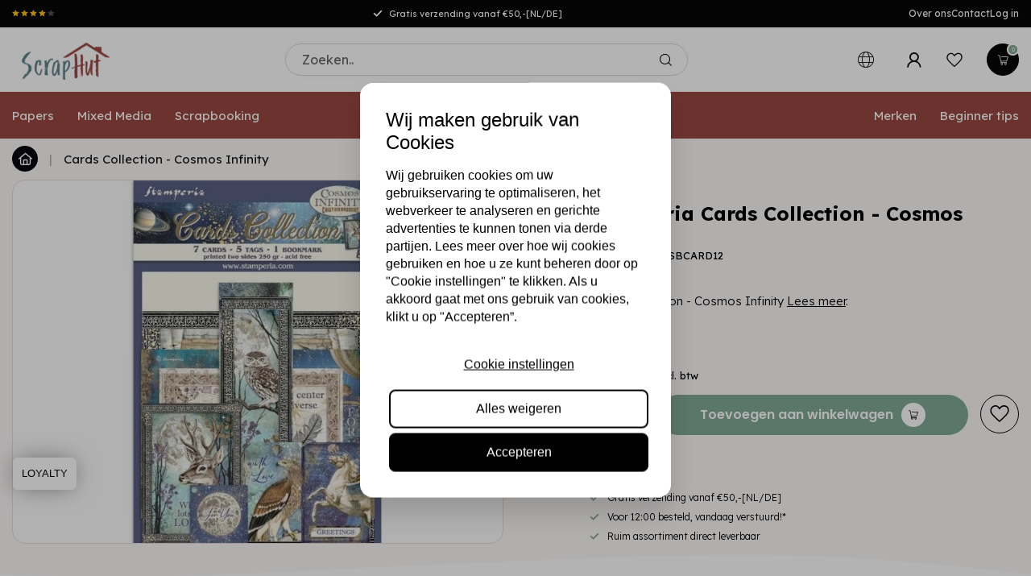

--- FILE ---
content_type: text/html;charset=utf-8
request_url: https://www.scraphut.nl/nl/cards-collection-cosmos-infinity-137592480.html
body_size: 40356
content:
<!DOCTYPE html>
<html lang="nl">
  <head>
    
<!-- Google Tag Manager -->
<script>(function(w,d,s,l,i){w[l]=w[l]||[];w[l].push({'gtm.start':
new Date().getTime(),event:'gtm.js'});var f=d.getElementsByTagName(s)[0],
j=d.createElement(s),dl=l!='dataLayer'?'&l='+l:'';j.async=true;j.src=
'https://www.googletagmanager.com/gtm.js?id='+i+dl;f.parentNode.insertBefore(j,f);
})(window,document,'script','dataLayer','GTM-P9J92RR');</script>
<!-- End Google Tag Manager -->  

    
<link rel="preconnect" href="https://cdn.webshopapp.com">
<link rel="preconnect" href="https://fonts.googleapis.com">
<link rel="preconnect" href="https://fonts.gstatic.com" crossorigin>
<!--

    Theme Proxima | v1.0.0.2601202401_1_297470
    Theme designed and created by Dyvelopment - We are true e-commerce heroes!

    For custom Lightspeed eCom development or design contact us at www.dyvelopment.com

      _____                  _                                  _   
     |  __ \                | |                                | |  
     | |  | |_   ___   _____| | ___  _ __  _ __ ___   ___ _ __ | |_ 
     | |  | | | | \ \ / / _ \ |/ _ \| '_ \| '_ ` _ \ / _ \ '_ \| __|
     | |__| | |_| |\ V /  __/ | (_) | |_) | | | | | |  __/ | | | |_ 
     |_____/ \__, | \_/ \___|_|\___/| .__/|_| |_| |_|\___|_| |_|\__|
              __/ |                 | |                             
             |___/                  |_|                             
-->


<meta charset="utf-8"/>
<!-- [START] 'blocks/head.rain' -->
<!--

  (c) 2008-2026 Lightspeed Netherlands B.V.
  http://www.lightspeedhq.com
  Generated: 26-01-2026 @ 08:25:27

-->
<link rel="canonical" href="https://www.scraphut.nl/nl/cards-collection-cosmos-infinity-137592480.html"/>
<link rel="alternate" href="https://www.scraphut.nl/nl/index.rss" type="application/rss+xml" title="Nieuwe producten"/>
<meta name="robots" content="noodp,noydir"/>
<meta name="google-site-verification" content="Qq3exwvnUSYFOXc5Pj8joGVEXITlvu0E15vCsmj9jJM"/>
<meta property="og:url" content="https://www.scraphut.nl/nl/cards-collection-cosmos-infinity-137592480.html?source=facebook"/>
<meta property="og:site_name" content="Scraphut"/>
<meta property="og:title" content="Stamperia Cards Collection - Cosmos Infinity"/>
<meta property="og:description" content="Cards Collection - Cosmos Infinity"/>
<meta property="og:image" content="https://cdn.webshopapp.com/shops/297470/files/411466281/stamperia-cards-collection-cosmos-infinity.jpg"/>
<script src="https://facebook.dmwsconnector.nl/shop-assets/297470/capi.js?id=f00514b14175b11d94578b655aa28779"></script>
<script>
(function(w,d,s,l,i){w[l]=w[l]||[];w[l].push({'gtm.start':
new Date().getTime(),event:'gtm.js'});var f=d.getElementsByTagName(s)[0],
j=d.createElement(s),dl=l!='dataLayer'?'&l='+l:'';j.async=true;j.src=
'https://www.googletagmanager.com/gtm.js?id='+i+dl;f.parentNode.insertBefore(j,f);
})(window,document,'script','dataLayer','GTM-P9J92RR');
</script>
<!--[if lt IE 9]>
<script src="https://cdn.webshopapp.com/assets/html5shiv.js?2025-02-20"></script>
<![endif]-->
<!-- [END] 'blocks/head.rain' -->

<title>Stamperia Cards Collection - Cosmos Infinity - Scraphut</title>

<meta name="dyapps-addons-enabled" content="false">
<meta name="dyapps-addons-version" content="2022081001">
<meta name="dyapps-theme-name" content="Proxima">
<meta name="dyapps-theme-editor" content="true">

<meta name="description" content="Cards Collection - Cosmos Infinity" />
<meta name="keywords" content="Stamperia, Cards, Collection, -, Cosmos, Infinity, scrapbook, kaartmaken, mixed media, cardmaking" />

<meta http-equiv="X-UA-Compatible" content="IE=edge">
<meta name="viewport" content="width=device-width, initial-scale=1">

<link rel="shortcut icon" href="https://cdn.webshopapp.com/shops/297470/themes/184128/assets/favicon.ico?20251210133740" type="image/x-icon" />
<link rel="preload" as="image" href="https://cdn.webshopapp.com/shops/297470/themes/184128/assets/logo.png?20251210133740">


	<link rel="preload" as="image" href="https://cdn.webshopapp.com/shops/297470/files/411466281/650x650x2/stamperia-cards-collection-cosmos-infinity.jpg">

<script src="https://cdn.webshopapp.com/shops/297470/themes/184128/assets/jquery-1-12-4-min.js?20260114112139" defer></script>
<script>if(navigator.userAgent.indexOf("MSIE ") > -1 || navigator.userAgent.indexOf("Trident/") > -1) { document.write('<script src="https://cdn.webshopapp.com/shops/297470/themes/184128/assets/intersection-observer-polyfill.js?20260114112139">\x3C/script>') }</script>

<style>/*!
 * Bootstrap Reboot v4.6.1 (https://getbootstrap.com/)
 * Copyright 2011-2021 The Bootstrap Authors
 * Copyright 2011-2021 Twitter, Inc.
 * Licensed under MIT (https://github.com/twbs/bootstrap/blob/main/LICENSE)
 * Forked from Normalize.css, licensed MIT (https://github.com/necolas/normalize.css/blob/master/LICENSE.md)
 */*,*::before,*::after{box-sizing:border-box}html{font-family:sans-serif;line-height:1.15;-webkit-text-size-adjust:100%;-webkit-tap-highlight-color:rgba(0,0,0,0)}article,aside,figcaption,figure,footer,header,hgroup,main,nav,section{display:block}body{margin:0;font-family:-apple-system,BlinkMacSystemFont,"Segoe UI",Roboto,"Helvetica Neue",Arial,"Noto Sans","Liberation Sans",sans-serif,"Apple Color Emoji","Segoe UI Emoji","Segoe UI Symbol","Noto Color Emoji";font-size:1rem;font-weight:400;line-height:1.42857143;color:#212529;text-align:left;background-color:#fff}[tabindex="-1"]:focus:not(:focus-visible){outline:0 !important}hr{box-sizing:content-box;height:0;overflow:visible}h1,h2,h3,h4,h5,h6{margin-top:0;margin-bottom:.5rem}p{margin-top:0;margin-bottom:1rem}abbr[title],abbr[data-original-title]{text-decoration:underline;text-decoration:underline dotted;cursor:help;border-bottom:0;text-decoration-skip-ink:none}address{margin-bottom:1rem;font-style:normal;line-height:inherit}ol,ul,dl{margin-top:0;margin-bottom:1rem}ol ol,ul ul,ol ul,ul ol{margin-bottom:0}dt{font-weight:700}dd{margin-bottom:.5rem;margin-left:0}blockquote{margin:0 0 1rem}b,strong{font-weight:bolder}small{font-size:80%}sub,sup{position:relative;font-size:75%;line-height:0;vertical-align:baseline}sub{bottom:-0.25em}sup{top:-0.5em}a{color:#007bff;text-decoration:none;background-color:transparent}a:hover{color:#0056b3;text-decoration:underline}a:not([href]):not([class]){color:inherit;text-decoration:none}a:not([href]):not([class]):hover{color:inherit;text-decoration:none}pre,code,kbd,samp{font-family:SFMono-Regular,Menlo,Monaco,Consolas,"Liberation Mono","Courier New",monospace;font-size:1em}pre{margin-top:0;margin-bottom:1rem;overflow:auto;-ms-overflow-style:scrollbar}figure{margin:0 0 1rem}img{vertical-align:middle;border-style:none}svg{overflow:hidden;vertical-align:middle}table{border-collapse:collapse}caption{padding-top:.75rem;padding-bottom:.75rem;color:#6c757d;text-align:left;caption-side:bottom}th{text-align:inherit;text-align:-webkit-match-parent}label{display:inline-block;margin-bottom:.5rem}button{border-radius:0}button:focus:not(:focus-visible){outline:0}input,button,select,optgroup,textarea{margin:0;font-family:inherit;font-size:inherit;line-height:inherit}button,input{overflow:visible}button,select{text-transform:none}[role=button]{cursor:pointer}select{word-wrap:normal}button,[type=button],[type=reset],[type=submit]{-webkit-appearance:button}button:not(:disabled),[type=button]:not(:disabled),[type=reset]:not(:disabled),[type=submit]:not(:disabled){cursor:pointer}button::-moz-focus-inner,[type=button]::-moz-focus-inner,[type=reset]::-moz-focus-inner,[type=submit]::-moz-focus-inner{padding:0;border-style:none}input[type=radio],input[type=checkbox]{box-sizing:border-box;padding:0}textarea{overflow:auto;resize:vertical}fieldset{min-width:0;padding:0;margin:0;border:0}legend{display:block;width:100%;max-width:100%;padding:0;margin-bottom:.5rem;font-size:1.5rem;line-height:inherit;color:inherit;white-space:normal}progress{vertical-align:baseline}[type=number]::-webkit-inner-spin-button,[type=number]::-webkit-outer-spin-button{height:auto}[type=search]{outline-offset:-2px;-webkit-appearance:none}[type=search]::-webkit-search-decoration{-webkit-appearance:none}::-webkit-file-upload-button{font:inherit;-webkit-appearance:button}output{display:inline-block}summary{display:list-item;cursor:pointer}template{display:none}[hidden]{display:none !important}/*!
 * Bootstrap Grid v4.6.1 (https://getbootstrap.com/)
 * Copyright 2011-2021 The Bootstrap Authors
 * Copyright 2011-2021 Twitter, Inc.
 * Licensed under MIT (https://github.com/twbs/bootstrap/blob/main/LICENSE)
 */html{box-sizing:border-box;-ms-overflow-style:scrollbar}*,*::before,*::after{box-sizing:inherit}.container,.container-fluid,.container-xl,.container-lg,.container-md,.container-sm{width:100%;padding-right:15px;padding-left:15px;margin-right:auto;margin-left:auto}@media(min-width: 576px){.container-sm,.container{max-width:540px}}@media(min-width: 768px){.container-md,.container-sm,.container{max-width:720px}}@media(min-width: 992px){.container-lg,.container-md,.container-sm,.container{max-width:960px}}@media(min-width: 1200px){.container-xl,.container-lg,.container-md,.container-sm,.container{max-width:1140px}}.row{display:flex;flex-wrap:wrap;margin-right:-15px;margin-left:-15px}.no-gutters{margin-right:0;margin-left:0}.no-gutters>.col,.no-gutters>[class*=col-]{padding-right:0;padding-left:0}.col-xl,.col-xl-auto,.col-xl-12,.col-xl-11,.col-xl-10,.col-xl-9,.col-xl-8,.col-xl-7,.col-xl-6,.col-xl-5,.col-xl-4,.col-xl-3,.col-xl-2,.col-xl-1,.col-lg,.col-lg-auto,.col-lg-12,.col-lg-11,.col-lg-10,.col-lg-9,.col-lg-8,.col-lg-7,.col-lg-6,.col-lg-5,.col-lg-4,.col-lg-3,.col-lg-2,.col-lg-1,.col-md,.col-md-auto,.col-md-12,.col-md-11,.col-md-10,.col-md-9,.col-md-8,.col-md-7,.col-md-6,.col-md-5,.col-md-4,.col-md-3,.col-md-2,.col-md-1,.col-sm,.col-sm-auto,.col-sm-12,.col-sm-11,.col-sm-10,.col-sm-9,.col-sm-8,.col-sm-7,.col-sm-6,.col-sm-5,.col-sm-4,.col-sm-3,.col-sm-2,.col-sm-1,.col,.col-auto,.col-12,.col-11,.col-10,.col-9,.col-8,.col-7,.col-6,.col-5,.col-4,.col-3,.col-2,.col-1{position:relative;width:100%;padding-right:15px;padding-left:15px}.col{flex-basis:0;flex-grow:1;max-width:100%}.row-cols-1>*{flex:0 0 100%;max-width:100%}.row-cols-2>*{flex:0 0 50%;max-width:50%}.row-cols-3>*{flex:0 0 33.3333333333%;max-width:33.3333333333%}.row-cols-4>*{flex:0 0 25%;max-width:25%}.row-cols-5>*{flex:0 0 20%;max-width:20%}.row-cols-6>*{flex:0 0 16.6666666667%;max-width:16.6666666667%}.col-auto{flex:0 0 auto;width:auto;max-width:100%}.col-1{flex:0 0 8.33333333%;max-width:8.33333333%}.col-2{flex:0 0 16.66666667%;max-width:16.66666667%}.col-3{flex:0 0 25%;max-width:25%}.col-4{flex:0 0 33.33333333%;max-width:33.33333333%}.col-5{flex:0 0 41.66666667%;max-width:41.66666667%}.col-6{flex:0 0 50%;max-width:50%}.col-7{flex:0 0 58.33333333%;max-width:58.33333333%}.col-8{flex:0 0 66.66666667%;max-width:66.66666667%}.col-9{flex:0 0 75%;max-width:75%}.col-10{flex:0 0 83.33333333%;max-width:83.33333333%}.col-11{flex:0 0 91.66666667%;max-width:91.66666667%}.col-12{flex:0 0 100%;max-width:100%}.order-first{order:-1}.order-last{order:13}.order-0{order:0}.order-1{order:1}.order-2{order:2}.order-3{order:3}.order-4{order:4}.order-5{order:5}.order-6{order:6}.order-7{order:7}.order-8{order:8}.order-9{order:9}.order-10{order:10}.order-11{order:11}.order-12{order:12}.offset-1{margin-left:8.33333333%}.offset-2{margin-left:16.66666667%}.offset-3{margin-left:25%}.offset-4{margin-left:33.33333333%}.offset-5{margin-left:41.66666667%}.offset-6{margin-left:50%}.offset-7{margin-left:58.33333333%}.offset-8{margin-left:66.66666667%}.offset-9{margin-left:75%}.offset-10{margin-left:83.33333333%}.offset-11{margin-left:91.66666667%}@media(min-width: 576px){.col-sm{flex-basis:0;flex-grow:1;max-width:100%}.row-cols-sm-1>*{flex:0 0 100%;max-width:100%}.row-cols-sm-2>*{flex:0 0 50%;max-width:50%}.row-cols-sm-3>*{flex:0 0 33.3333333333%;max-width:33.3333333333%}.row-cols-sm-4>*{flex:0 0 25%;max-width:25%}.row-cols-sm-5>*{flex:0 0 20%;max-width:20%}.row-cols-sm-6>*{flex:0 0 16.6666666667%;max-width:16.6666666667%}.col-sm-auto{flex:0 0 auto;width:auto;max-width:100%}.col-sm-1{flex:0 0 8.33333333%;max-width:8.33333333%}.col-sm-2{flex:0 0 16.66666667%;max-width:16.66666667%}.col-sm-3{flex:0 0 25%;max-width:25%}.col-sm-4{flex:0 0 33.33333333%;max-width:33.33333333%}.col-sm-5{flex:0 0 41.66666667%;max-width:41.66666667%}.col-sm-6{flex:0 0 50%;max-width:50%}.col-sm-7{flex:0 0 58.33333333%;max-width:58.33333333%}.col-sm-8{flex:0 0 66.66666667%;max-width:66.66666667%}.col-sm-9{flex:0 0 75%;max-width:75%}.col-sm-10{flex:0 0 83.33333333%;max-width:83.33333333%}.col-sm-11{flex:0 0 91.66666667%;max-width:91.66666667%}.col-sm-12{flex:0 0 100%;max-width:100%}.order-sm-first{order:-1}.order-sm-last{order:13}.order-sm-0{order:0}.order-sm-1{order:1}.order-sm-2{order:2}.order-sm-3{order:3}.order-sm-4{order:4}.order-sm-5{order:5}.order-sm-6{order:6}.order-sm-7{order:7}.order-sm-8{order:8}.order-sm-9{order:9}.order-sm-10{order:10}.order-sm-11{order:11}.order-sm-12{order:12}.offset-sm-0{margin-left:0}.offset-sm-1{margin-left:8.33333333%}.offset-sm-2{margin-left:16.66666667%}.offset-sm-3{margin-left:25%}.offset-sm-4{margin-left:33.33333333%}.offset-sm-5{margin-left:41.66666667%}.offset-sm-6{margin-left:50%}.offset-sm-7{margin-left:58.33333333%}.offset-sm-8{margin-left:66.66666667%}.offset-sm-9{margin-left:75%}.offset-sm-10{margin-left:83.33333333%}.offset-sm-11{margin-left:91.66666667%}}@media(min-width: 768px){.col-md{flex-basis:0;flex-grow:1;max-width:100%}.row-cols-md-1>*{flex:0 0 100%;max-width:100%}.row-cols-md-2>*{flex:0 0 50%;max-width:50%}.row-cols-md-3>*{flex:0 0 33.3333333333%;max-width:33.3333333333%}.row-cols-md-4>*{flex:0 0 25%;max-width:25%}.row-cols-md-5>*{flex:0 0 20%;max-width:20%}.row-cols-md-6>*{flex:0 0 16.6666666667%;max-width:16.6666666667%}.col-md-auto{flex:0 0 auto;width:auto;max-width:100%}.col-md-1{flex:0 0 8.33333333%;max-width:8.33333333%}.col-md-2{flex:0 0 16.66666667%;max-width:16.66666667%}.col-md-3{flex:0 0 25%;max-width:25%}.col-md-4{flex:0 0 33.33333333%;max-width:33.33333333%}.col-md-5{flex:0 0 41.66666667%;max-width:41.66666667%}.col-md-6{flex:0 0 50%;max-width:50%}.col-md-7{flex:0 0 58.33333333%;max-width:58.33333333%}.col-md-8{flex:0 0 66.66666667%;max-width:66.66666667%}.col-md-9{flex:0 0 75%;max-width:75%}.col-md-10{flex:0 0 83.33333333%;max-width:83.33333333%}.col-md-11{flex:0 0 91.66666667%;max-width:91.66666667%}.col-md-12{flex:0 0 100%;max-width:100%}.order-md-first{order:-1}.order-md-last{order:13}.order-md-0{order:0}.order-md-1{order:1}.order-md-2{order:2}.order-md-3{order:3}.order-md-4{order:4}.order-md-5{order:5}.order-md-6{order:6}.order-md-7{order:7}.order-md-8{order:8}.order-md-9{order:9}.order-md-10{order:10}.order-md-11{order:11}.order-md-12{order:12}.offset-md-0{margin-left:0}.offset-md-1{margin-left:8.33333333%}.offset-md-2{margin-left:16.66666667%}.offset-md-3{margin-left:25%}.offset-md-4{margin-left:33.33333333%}.offset-md-5{margin-left:41.66666667%}.offset-md-6{margin-left:50%}.offset-md-7{margin-left:58.33333333%}.offset-md-8{margin-left:66.66666667%}.offset-md-9{margin-left:75%}.offset-md-10{margin-left:83.33333333%}.offset-md-11{margin-left:91.66666667%}}@media(min-width: 992px){.col-lg{flex-basis:0;flex-grow:1;max-width:100%}.row-cols-lg-1>*{flex:0 0 100%;max-width:100%}.row-cols-lg-2>*{flex:0 0 50%;max-width:50%}.row-cols-lg-3>*{flex:0 0 33.3333333333%;max-width:33.3333333333%}.row-cols-lg-4>*{flex:0 0 25%;max-width:25%}.row-cols-lg-5>*{flex:0 0 20%;max-width:20%}.row-cols-lg-6>*{flex:0 0 16.6666666667%;max-width:16.6666666667%}.col-lg-auto{flex:0 0 auto;width:auto;max-width:100%}.col-lg-1{flex:0 0 8.33333333%;max-width:8.33333333%}.col-lg-2{flex:0 0 16.66666667%;max-width:16.66666667%}.col-lg-3{flex:0 0 25%;max-width:25%}.col-lg-4{flex:0 0 33.33333333%;max-width:33.33333333%}.col-lg-5{flex:0 0 41.66666667%;max-width:41.66666667%}.col-lg-6{flex:0 0 50%;max-width:50%}.col-lg-7{flex:0 0 58.33333333%;max-width:58.33333333%}.col-lg-8{flex:0 0 66.66666667%;max-width:66.66666667%}.col-lg-9{flex:0 0 75%;max-width:75%}.col-lg-10{flex:0 0 83.33333333%;max-width:83.33333333%}.col-lg-11{flex:0 0 91.66666667%;max-width:91.66666667%}.col-lg-12{flex:0 0 100%;max-width:100%}.order-lg-first{order:-1}.order-lg-last{order:13}.order-lg-0{order:0}.order-lg-1{order:1}.order-lg-2{order:2}.order-lg-3{order:3}.order-lg-4{order:4}.order-lg-5{order:5}.order-lg-6{order:6}.order-lg-7{order:7}.order-lg-8{order:8}.order-lg-9{order:9}.order-lg-10{order:10}.order-lg-11{order:11}.order-lg-12{order:12}.offset-lg-0{margin-left:0}.offset-lg-1{margin-left:8.33333333%}.offset-lg-2{margin-left:16.66666667%}.offset-lg-3{margin-left:25%}.offset-lg-4{margin-left:33.33333333%}.offset-lg-5{margin-left:41.66666667%}.offset-lg-6{margin-left:50%}.offset-lg-7{margin-left:58.33333333%}.offset-lg-8{margin-left:66.66666667%}.offset-lg-9{margin-left:75%}.offset-lg-10{margin-left:83.33333333%}.offset-lg-11{margin-left:91.66666667%}}@media(min-width: 1200px){.col-xl{flex-basis:0;flex-grow:1;max-width:100%}.row-cols-xl-1>*{flex:0 0 100%;max-width:100%}.row-cols-xl-2>*{flex:0 0 50%;max-width:50%}.row-cols-xl-3>*{flex:0 0 33.3333333333%;max-width:33.3333333333%}.row-cols-xl-4>*{flex:0 0 25%;max-width:25%}.row-cols-xl-5>*{flex:0 0 20%;max-width:20%}.row-cols-xl-6>*{flex:0 0 16.6666666667%;max-width:16.6666666667%}.col-xl-auto{flex:0 0 auto;width:auto;max-width:100%}.col-xl-1{flex:0 0 8.33333333%;max-width:8.33333333%}.col-xl-2{flex:0 0 16.66666667%;max-width:16.66666667%}.col-xl-3{flex:0 0 25%;max-width:25%}.col-xl-4{flex:0 0 33.33333333%;max-width:33.33333333%}.col-xl-5{flex:0 0 41.66666667%;max-width:41.66666667%}.col-xl-6{flex:0 0 50%;max-width:50%}.col-xl-7{flex:0 0 58.33333333%;max-width:58.33333333%}.col-xl-8{flex:0 0 66.66666667%;max-width:66.66666667%}.col-xl-9{flex:0 0 75%;max-width:75%}.col-xl-10{flex:0 0 83.33333333%;max-width:83.33333333%}.col-xl-11{flex:0 0 91.66666667%;max-width:91.66666667%}.col-xl-12{flex:0 0 100%;max-width:100%}.order-xl-first{order:-1}.order-xl-last{order:13}.order-xl-0{order:0}.order-xl-1{order:1}.order-xl-2{order:2}.order-xl-3{order:3}.order-xl-4{order:4}.order-xl-5{order:5}.order-xl-6{order:6}.order-xl-7{order:7}.order-xl-8{order:8}.order-xl-9{order:9}.order-xl-10{order:10}.order-xl-11{order:11}.order-xl-12{order:12}.offset-xl-0{margin-left:0}.offset-xl-1{margin-left:8.33333333%}.offset-xl-2{margin-left:16.66666667%}.offset-xl-3{margin-left:25%}.offset-xl-4{margin-left:33.33333333%}.offset-xl-5{margin-left:41.66666667%}.offset-xl-6{margin-left:50%}.offset-xl-7{margin-left:58.33333333%}.offset-xl-8{margin-left:66.66666667%}.offset-xl-9{margin-left:75%}.offset-xl-10{margin-left:83.33333333%}.offset-xl-11{margin-left:91.66666667%}}.d-none{display:none !important}.d-inline{display:inline !important}.d-inline-block{display:inline-block !important}.d-block{display:block !important}.d-table{display:table !important}.d-table-row{display:table-row !important}.d-table-cell{display:table-cell !important}.d-flex{display:flex !important}.d-inline-flex{display:inline-flex !important}@media(min-width: 576px){.d-sm-none{display:none !important}.d-sm-inline{display:inline !important}.d-sm-inline-block{display:inline-block !important}.d-sm-block{display:block !important}.d-sm-table{display:table !important}.d-sm-table-row{display:table-row !important}.d-sm-table-cell{display:table-cell !important}.d-sm-flex{display:flex !important}.d-sm-inline-flex{display:inline-flex !important}}@media(min-width: 768px){.d-md-none{display:none !important}.d-md-inline{display:inline !important}.d-md-inline-block{display:inline-block !important}.d-md-block{display:block !important}.d-md-table{display:table !important}.d-md-table-row{display:table-row !important}.d-md-table-cell{display:table-cell !important}.d-md-flex{display:flex !important}.d-md-inline-flex{display:inline-flex !important}}@media(min-width: 992px){.d-lg-none{display:none !important}.d-lg-inline{display:inline !important}.d-lg-inline-block{display:inline-block !important}.d-lg-block{display:block !important}.d-lg-table{display:table !important}.d-lg-table-row{display:table-row !important}.d-lg-table-cell{display:table-cell !important}.d-lg-flex{display:flex !important}.d-lg-inline-flex{display:inline-flex !important}}@media(min-width: 1200px){.d-xl-none{display:none !important}.d-xl-inline{display:inline !important}.d-xl-inline-block{display:inline-block !important}.d-xl-block{display:block !important}.d-xl-table{display:table !important}.d-xl-table-row{display:table-row !important}.d-xl-table-cell{display:table-cell !important}.d-xl-flex{display:flex !important}.d-xl-inline-flex{display:inline-flex !important}}@media print{.d-print-none{display:none !important}.d-print-inline{display:inline !important}.d-print-inline-block{display:inline-block !important}.d-print-block{display:block !important}.d-print-table{display:table !important}.d-print-table-row{display:table-row !important}.d-print-table-cell{display:table-cell !important}.d-print-flex{display:flex !important}.d-print-inline-flex{display:inline-flex !important}}.flex-row{flex-direction:row !important}.flex-column{flex-direction:column !important}.flex-row-reverse{flex-direction:row-reverse !important}.flex-column-reverse{flex-direction:column-reverse !important}.flex-wrap{flex-wrap:wrap !important}.flex-nowrap{flex-wrap:nowrap !important}.flex-wrap-reverse{flex-wrap:wrap-reverse !important}.flex-fill{flex:1 1 auto !important}.flex-grow-0{flex-grow:0 !important}.flex-grow-1{flex-grow:1 !important}.flex-shrink-0{flex-shrink:0 !important}.flex-shrink-1{flex-shrink:1 !important}.justify-content-start{justify-content:flex-start !important}.justify-content-end{justify-content:flex-end !important}.justify-content-center{justify-content:center !important}.justify-content-between{justify-content:space-between !important}.justify-content-around{justify-content:space-around !important}.align-items-start{align-items:flex-start !important}.align-items-end{align-items:flex-end !important}.align-items-center{align-items:center !important}.align-items-baseline{align-items:baseline !important}.align-items-stretch{align-items:stretch !important}.align-content-start{align-content:flex-start !important}.align-content-end{align-content:flex-end !important}.align-content-center{align-content:center !important}.align-content-between{align-content:space-between !important}.align-content-around{align-content:space-around !important}.align-content-stretch{align-content:stretch !important}.align-self-auto{align-self:auto !important}.align-self-start{align-self:flex-start !important}.align-self-end{align-self:flex-end !important}.align-self-center{align-self:center !important}.align-self-baseline{align-self:baseline !important}.align-self-stretch{align-self:stretch !important}@media(min-width: 576px){.flex-sm-row{flex-direction:row !important}.flex-sm-column{flex-direction:column !important}.flex-sm-row-reverse{flex-direction:row-reverse !important}.flex-sm-column-reverse{flex-direction:column-reverse !important}.flex-sm-wrap{flex-wrap:wrap !important}.flex-sm-nowrap{flex-wrap:nowrap !important}.flex-sm-wrap-reverse{flex-wrap:wrap-reverse !important}.flex-sm-fill{flex:1 1 auto !important}.flex-sm-grow-0{flex-grow:0 !important}.flex-sm-grow-1{flex-grow:1 !important}.flex-sm-shrink-0{flex-shrink:0 !important}.flex-sm-shrink-1{flex-shrink:1 !important}.justify-content-sm-start{justify-content:flex-start !important}.justify-content-sm-end{justify-content:flex-end !important}.justify-content-sm-center{justify-content:center !important}.justify-content-sm-between{justify-content:space-between !important}.justify-content-sm-around{justify-content:space-around !important}.align-items-sm-start{align-items:flex-start !important}.align-items-sm-end{align-items:flex-end !important}.align-items-sm-center{align-items:center !important}.align-items-sm-baseline{align-items:baseline !important}.align-items-sm-stretch{align-items:stretch !important}.align-content-sm-start{align-content:flex-start !important}.align-content-sm-end{align-content:flex-end !important}.align-content-sm-center{align-content:center !important}.align-content-sm-between{align-content:space-between !important}.align-content-sm-around{align-content:space-around !important}.align-content-sm-stretch{align-content:stretch !important}.align-self-sm-auto{align-self:auto !important}.align-self-sm-start{align-self:flex-start !important}.align-self-sm-end{align-self:flex-end !important}.align-self-sm-center{align-self:center !important}.align-self-sm-baseline{align-self:baseline !important}.align-self-sm-stretch{align-self:stretch !important}}@media(min-width: 768px){.flex-md-row{flex-direction:row !important}.flex-md-column{flex-direction:column !important}.flex-md-row-reverse{flex-direction:row-reverse !important}.flex-md-column-reverse{flex-direction:column-reverse !important}.flex-md-wrap{flex-wrap:wrap !important}.flex-md-nowrap{flex-wrap:nowrap !important}.flex-md-wrap-reverse{flex-wrap:wrap-reverse !important}.flex-md-fill{flex:1 1 auto !important}.flex-md-grow-0{flex-grow:0 !important}.flex-md-grow-1{flex-grow:1 !important}.flex-md-shrink-0{flex-shrink:0 !important}.flex-md-shrink-1{flex-shrink:1 !important}.justify-content-md-start{justify-content:flex-start !important}.justify-content-md-end{justify-content:flex-end !important}.justify-content-md-center{justify-content:center !important}.justify-content-md-between{justify-content:space-between !important}.justify-content-md-around{justify-content:space-around !important}.align-items-md-start{align-items:flex-start !important}.align-items-md-end{align-items:flex-end !important}.align-items-md-center{align-items:center !important}.align-items-md-baseline{align-items:baseline !important}.align-items-md-stretch{align-items:stretch !important}.align-content-md-start{align-content:flex-start !important}.align-content-md-end{align-content:flex-end !important}.align-content-md-center{align-content:center !important}.align-content-md-between{align-content:space-between !important}.align-content-md-around{align-content:space-around !important}.align-content-md-stretch{align-content:stretch !important}.align-self-md-auto{align-self:auto !important}.align-self-md-start{align-self:flex-start !important}.align-self-md-end{align-self:flex-end !important}.align-self-md-center{align-self:center !important}.align-self-md-baseline{align-self:baseline !important}.align-self-md-stretch{align-self:stretch !important}}@media(min-width: 992px){.flex-lg-row{flex-direction:row !important}.flex-lg-column{flex-direction:column !important}.flex-lg-row-reverse{flex-direction:row-reverse !important}.flex-lg-column-reverse{flex-direction:column-reverse !important}.flex-lg-wrap{flex-wrap:wrap !important}.flex-lg-nowrap{flex-wrap:nowrap !important}.flex-lg-wrap-reverse{flex-wrap:wrap-reverse !important}.flex-lg-fill{flex:1 1 auto !important}.flex-lg-grow-0{flex-grow:0 !important}.flex-lg-grow-1{flex-grow:1 !important}.flex-lg-shrink-0{flex-shrink:0 !important}.flex-lg-shrink-1{flex-shrink:1 !important}.justify-content-lg-start{justify-content:flex-start !important}.justify-content-lg-end{justify-content:flex-end !important}.justify-content-lg-center{justify-content:center !important}.justify-content-lg-between{justify-content:space-between !important}.justify-content-lg-around{justify-content:space-around !important}.align-items-lg-start{align-items:flex-start !important}.align-items-lg-end{align-items:flex-end !important}.align-items-lg-center{align-items:center !important}.align-items-lg-baseline{align-items:baseline !important}.align-items-lg-stretch{align-items:stretch !important}.align-content-lg-start{align-content:flex-start !important}.align-content-lg-end{align-content:flex-end !important}.align-content-lg-center{align-content:center !important}.align-content-lg-between{align-content:space-between !important}.align-content-lg-around{align-content:space-around !important}.align-content-lg-stretch{align-content:stretch !important}.align-self-lg-auto{align-self:auto !important}.align-self-lg-start{align-self:flex-start !important}.align-self-lg-end{align-self:flex-end !important}.align-self-lg-center{align-self:center !important}.align-self-lg-baseline{align-self:baseline !important}.align-self-lg-stretch{align-self:stretch !important}}@media(min-width: 1200px){.flex-xl-row{flex-direction:row !important}.flex-xl-column{flex-direction:column !important}.flex-xl-row-reverse{flex-direction:row-reverse !important}.flex-xl-column-reverse{flex-direction:column-reverse !important}.flex-xl-wrap{flex-wrap:wrap !important}.flex-xl-nowrap{flex-wrap:nowrap !important}.flex-xl-wrap-reverse{flex-wrap:wrap-reverse !important}.flex-xl-fill{flex:1 1 auto !important}.flex-xl-grow-0{flex-grow:0 !important}.flex-xl-grow-1{flex-grow:1 !important}.flex-xl-shrink-0{flex-shrink:0 !important}.flex-xl-shrink-1{flex-shrink:1 !important}.justify-content-xl-start{justify-content:flex-start !important}.justify-content-xl-end{justify-content:flex-end !important}.justify-content-xl-center{justify-content:center !important}.justify-content-xl-between{justify-content:space-between !important}.justify-content-xl-around{justify-content:space-around !important}.align-items-xl-start{align-items:flex-start !important}.align-items-xl-end{align-items:flex-end !important}.align-items-xl-center{align-items:center !important}.align-items-xl-baseline{align-items:baseline !important}.align-items-xl-stretch{align-items:stretch !important}.align-content-xl-start{align-content:flex-start !important}.align-content-xl-end{align-content:flex-end !important}.align-content-xl-center{align-content:center !important}.align-content-xl-between{align-content:space-between !important}.align-content-xl-around{align-content:space-around !important}.align-content-xl-stretch{align-content:stretch !important}.align-self-xl-auto{align-self:auto !important}.align-self-xl-start{align-self:flex-start !important}.align-self-xl-end{align-self:flex-end !important}.align-self-xl-center{align-self:center !important}.align-self-xl-baseline{align-self:baseline !important}.align-self-xl-stretch{align-self:stretch !important}}.m-0{margin:0 !important}.mt-0,.my-0{margin-top:0 !important}.mr-0,.mx-0{margin-right:0 !important}.mb-0,.my-0{margin-bottom:0 !important}.ml-0,.mx-0{margin-left:0 !important}.m-1{margin:5px !important}.mt-1,.my-1{margin-top:5px !important}.mr-1,.mx-1{margin-right:5px !important}.mb-1,.my-1{margin-bottom:5px !important}.ml-1,.mx-1{margin-left:5px !important}.m-2{margin:10px !important}.mt-2,.my-2{margin-top:10px !important}.mr-2,.mx-2{margin-right:10px !important}.mb-2,.my-2{margin-bottom:10px !important}.ml-2,.mx-2{margin-left:10px !important}.m-3{margin:15px !important}.mt-3,.my-3{margin-top:15px !important}.mr-3,.mx-3{margin-right:15px !important}.mb-3,.my-3{margin-bottom:15px !important}.ml-3,.mx-3{margin-left:15px !important}.m-4{margin:30px !important}.mt-4,.my-4{margin-top:30px !important}.mr-4,.mx-4{margin-right:30px !important}.mb-4,.my-4{margin-bottom:30px !important}.ml-4,.mx-4{margin-left:30px !important}.m-5{margin:50px !important}.mt-5,.my-5{margin-top:50px !important}.mr-5,.mx-5{margin-right:50px !important}.mb-5,.my-5{margin-bottom:50px !important}.ml-5,.mx-5{margin-left:50px !important}.m-6{margin:80px !important}.mt-6,.my-6{margin-top:80px !important}.mr-6,.mx-6{margin-right:80px !important}.mb-6,.my-6{margin-bottom:80px !important}.ml-6,.mx-6{margin-left:80px !important}.p-0{padding:0 !important}.pt-0,.py-0{padding-top:0 !important}.pr-0,.px-0{padding-right:0 !important}.pb-0,.py-0{padding-bottom:0 !important}.pl-0,.px-0{padding-left:0 !important}.p-1{padding:5px !important}.pt-1,.py-1{padding-top:5px !important}.pr-1,.px-1{padding-right:5px !important}.pb-1,.py-1{padding-bottom:5px !important}.pl-1,.px-1{padding-left:5px !important}.p-2{padding:10px !important}.pt-2,.py-2{padding-top:10px !important}.pr-2,.px-2{padding-right:10px !important}.pb-2,.py-2{padding-bottom:10px !important}.pl-2,.px-2{padding-left:10px !important}.p-3{padding:15px !important}.pt-3,.py-3{padding-top:15px !important}.pr-3,.px-3{padding-right:15px !important}.pb-3,.py-3{padding-bottom:15px !important}.pl-3,.px-3{padding-left:15px !important}.p-4{padding:30px !important}.pt-4,.py-4{padding-top:30px !important}.pr-4,.px-4{padding-right:30px !important}.pb-4,.py-4{padding-bottom:30px !important}.pl-4,.px-4{padding-left:30px !important}.p-5{padding:50px !important}.pt-5,.py-5{padding-top:50px !important}.pr-5,.px-5{padding-right:50px !important}.pb-5,.py-5{padding-bottom:50px !important}.pl-5,.px-5{padding-left:50px !important}.p-6{padding:80px !important}.pt-6,.py-6{padding-top:80px !important}.pr-6,.px-6{padding-right:80px !important}.pb-6,.py-6{padding-bottom:80px !important}.pl-6,.px-6{padding-left:80px !important}.m-n1{margin:-5px !important}.mt-n1,.my-n1{margin-top:-5px !important}.mr-n1,.mx-n1{margin-right:-5px !important}.mb-n1,.my-n1{margin-bottom:-5px !important}.ml-n1,.mx-n1{margin-left:-5px !important}.m-n2{margin:-10px !important}.mt-n2,.my-n2{margin-top:-10px !important}.mr-n2,.mx-n2{margin-right:-10px !important}.mb-n2,.my-n2{margin-bottom:-10px !important}.ml-n2,.mx-n2{margin-left:-10px !important}.m-n3{margin:-15px !important}.mt-n3,.my-n3{margin-top:-15px !important}.mr-n3,.mx-n3{margin-right:-15px !important}.mb-n3,.my-n3{margin-bottom:-15px !important}.ml-n3,.mx-n3{margin-left:-15px !important}.m-n4{margin:-30px !important}.mt-n4,.my-n4{margin-top:-30px !important}.mr-n4,.mx-n4{margin-right:-30px !important}.mb-n4,.my-n4{margin-bottom:-30px !important}.ml-n4,.mx-n4{margin-left:-30px !important}.m-n5{margin:-50px !important}.mt-n5,.my-n5{margin-top:-50px !important}.mr-n5,.mx-n5{margin-right:-50px !important}.mb-n5,.my-n5{margin-bottom:-50px !important}.ml-n5,.mx-n5{margin-left:-50px !important}.m-n6{margin:-80px !important}.mt-n6,.my-n6{margin-top:-80px !important}.mr-n6,.mx-n6{margin-right:-80px !important}.mb-n6,.my-n6{margin-bottom:-80px !important}.ml-n6,.mx-n6{margin-left:-80px !important}.m-auto{margin:auto !important}.mt-auto,.my-auto{margin-top:auto !important}.mr-auto,.mx-auto{margin-right:auto !important}.mb-auto,.my-auto{margin-bottom:auto !important}.ml-auto,.mx-auto{margin-left:auto !important}@media(min-width: 576px){.m-sm-0{margin:0 !important}.mt-sm-0,.my-sm-0{margin-top:0 !important}.mr-sm-0,.mx-sm-0{margin-right:0 !important}.mb-sm-0,.my-sm-0{margin-bottom:0 !important}.ml-sm-0,.mx-sm-0{margin-left:0 !important}.m-sm-1{margin:5px !important}.mt-sm-1,.my-sm-1{margin-top:5px !important}.mr-sm-1,.mx-sm-1{margin-right:5px !important}.mb-sm-1,.my-sm-1{margin-bottom:5px !important}.ml-sm-1,.mx-sm-1{margin-left:5px !important}.m-sm-2{margin:10px !important}.mt-sm-2,.my-sm-2{margin-top:10px !important}.mr-sm-2,.mx-sm-2{margin-right:10px !important}.mb-sm-2,.my-sm-2{margin-bottom:10px !important}.ml-sm-2,.mx-sm-2{margin-left:10px !important}.m-sm-3{margin:15px !important}.mt-sm-3,.my-sm-3{margin-top:15px !important}.mr-sm-3,.mx-sm-3{margin-right:15px !important}.mb-sm-3,.my-sm-3{margin-bottom:15px !important}.ml-sm-3,.mx-sm-3{margin-left:15px !important}.m-sm-4{margin:30px !important}.mt-sm-4,.my-sm-4{margin-top:30px !important}.mr-sm-4,.mx-sm-4{margin-right:30px !important}.mb-sm-4,.my-sm-4{margin-bottom:30px !important}.ml-sm-4,.mx-sm-4{margin-left:30px !important}.m-sm-5{margin:50px !important}.mt-sm-5,.my-sm-5{margin-top:50px !important}.mr-sm-5,.mx-sm-5{margin-right:50px !important}.mb-sm-5,.my-sm-5{margin-bottom:50px !important}.ml-sm-5,.mx-sm-5{margin-left:50px !important}.m-sm-6{margin:80px !important}.mt-sm-6,.my-sm-6{margin-top:80px !important}.mr-sm-6,.mx-sm-6{margin-right:80px !important}.mb-sm-6,.my-sm-6{margin-bottom:80px !important}.ml-sm-6,.mx-sm-6{margin-left:80px !important}.p-sm-0{padding:0 !important}.pt-sm-0,.py-sm-0{padding-top:0 !important}.pr-sm-0,.px-sm-0{padding-right:0 !important}.pb-sm-0,.py-sm-0{padding-bottom:0 !important}.pl-sm-0,.px-sm-0{padding-left:0 !important}.p-sm-1{padding:5px !important}.pt-sm-1,.py-sm-1{padding-top:5px !important}.pr-sm-1,.px-sm-1{padding-right:5px !important}.pb-sm-1,.py-sm-1{padding-bottom:5px !important}.pl-sm-1,.px-sm-1{padding-left:5px !important}.p-sm-2{padding:10px !important}.pt-sm-2,.py-sm-2{padding-top:10px !important}.pr-sm-2,.px-sm-2{padding-right:10px !important}.pb-sm-2,.py-sm-2{padding-bottom:10px !important}.pl-sm-2,.px-sm-2{padding-left:10px !important}.p-sm-3{padding:15px !important}.pt-sm-3,.py-sm-3{padding-top:15px !important}.pr-sm-3,.px-sm-3{padding-right:15px !important}.pb-sm-3,.py-sm-3{padding-bottom:15px !important}.pl-sm-3,.px-sm-3{padding-left:15px !important}.p-sm-4{padding:30px !important}.pt-sm-4,.py-sm-4{padding-top:30px !important}.pr-sm-4,.px-sm-4{padding-right:30px !important}.pb-sm-4,.py-sm-4{padding-bottom:30px !important}.pl-sm-4,.px-sm-4{padding-left:30px !important}.p-sm-5{padding:50px !important}.pt-sm-5,.py-sm-5{padding-top:50px !important}.pr-sm-5,.px-sm-5{padding-right:50px !important}.pb-sm-5,.py-sm-5{padding-bottom:50px !important}.pl-sm-5,.px-sm-5{padding-left:50px !important}.p-sm-6{padding:80px !important}.pt-sm-6,.py-sm-6{padding-top:80px !important}.pr-sm-6,.px-sm-6{padding-right:80px !important}.pb-sm-6,.py-sm-6{padding-bottom:80px !important}.pl-sm-6,.px-sm-6{padding-left:80px !important}.m-sm-n1{margin:-5px !important}.mt-sm-n1,.my-sm-n1{margin-top:-5px !important}.mr-sm-n1,.mx-sm-n1{margin-right:-5px !important}.mb-sm-n1,.my-sm-n1{margin-bottom:-5px !important}.ml-sm-n1,.mx-sm-n1{margin-left:-5px !important}.m-sm-n2{margin:-10px !important}.mt-sm-n2,.my-sm-n2{margin-top:-10px !important}.mr-sm-n2,.mx-sm-n2{margin-right:-10px !important}.mb-sm-n2,.my-sm-n2{margin-bottom:-10px !important}.ml-sm-n2,.mx-sm-n2{margin-left:-10px !important}.m-sm-n3{margin:-15px !important}.mt-sm-n3,.my-sm-n3{margin-top:-15px !important}.mr-sm-n3,.mx-sm-n3{margin-right:-15px !important}.mb-sm-n3,.my-sm-n3{margin-bottom:-15px !important}.ml-sm-n3,.mx-sm-n3{margin-left:-15px !important}.m-sm-n4{margin:-30px !important}.mt-sm-n4,.my-sm-n4{margin-top:-30px !important}.mr-sm-n4,.mx-sm-n4{margin-right:-30px !important}.mb-sm-n4,.my-sm-n4{margin-bottom:-30px !important}.ml-sm-n4,.mx-sm-n4{margin-left:-30px !important}.m-sm-n5{margin:-50px !important}.mt-sm-n5,.my-sm-n5{margin-top:-50px !important}.mr-sm-n5,.mx-sm-n5{margin-right:-50px !important}.mb-sm-n5,.my-sm-n5{margin-bottom:-50px !important}.ml-sm-n5,.mx-sm-n5{margin-left:-50px !important}.m-sm-n6{margin:-80px !important}.mt-sm-n6,.my-sm-n6{margin-top:-80px !important}.mr-sm-n6,.mx-sm-n6{margin-right:-80px !important}.mb-sm-n6,.my-sm-n6{margin-bottom:-80px !important}.ml-sm-n6,.mx-sm-n6{margin-left:-80px !important}.m-sm-auto{margin:auto !important}.mt-sm-auto,.my-sm-auto{margin-top:auto !important}.mr-sm-auto,.mx-sm-auto{margin-right:auto !important}.mb-sm-auto,.my-sm-auto{margin-bottom:auto !important}.ml-sm-auto,.mx-sm-auto{margin-left:auto !important}}@media(min-width: 768px){.m-md-0{margin:0 !important}.mt-md-0,.my-md-0{margin-top:0 !important}.mr-md-0,.mx-md-0{margin-right:0 !important}.mb-md-0,.my-md-0{margin-bottom:0 !important}.ml-md-0,.mx-md-0{margin-left:0 !important}.m-md-1{margin:5px !important}.mt-md-1,.my-md-1{margin-top:5px !important}.mr-md-1,.mx-md-1{margin-right:5px !important}.mb-md-1,.my-md-1{margin-bottom:5px !important}.ml-md-1,.mx-md-1{margin-left:5px !important}.m-md-2{margin:10px !important}.mt-md-2,.my-md-2{margin-top:10px !important}.mr-md-2,.mx-md-2{margin-right:10px !important}.mb-md-2,.my-md-2{margin-bottom:10px !important}.ml-md-2,.mx-md-2{margin-left:10px !important}.m-md-3{margin:15px !important}.mt-md-3,.my-md-3{margin-top:15px !important}.mr-md-3,.mx-md-3{margin-right:15px !important}.mb-md-3,.my-md-3{margin-bottom:15px !important}.ml-md-3,.mx-md-3{margin-left:15px !important}.m-md-4{margin:30px !important}.mt-md-4,.my-md-4{margin-top:30px !important}.mr-md-4,.mx-md-4{margin-right:30px !important}.mb-md-4,.my-md-4{margin-bottom:30px !important}.ml-md-4,.mx-md-4{margin-left:30px !important}.m-md-5{margin:50px !important}.mt-md-5,.my-md-5{margin-top:50px !important}.mr-md-5,.mx-md-5{margin-right:50px !important}.mb-md-5,.my-md-5{margin-bottom:50px !important}.ml-md-5,.mx-md-5{margin-left:50px !important}.m-md-6{margin:80px !important}.mt-md-6,.my-md-6{margin-top:80px !important}.mr-md-6,.mx-md-6{margin-right:80px !important}.mb-md-6,.my-md-6{margin-bottom:80px !important}.ml-md-6,.mx-md-6{margin-left:80px !important}.p-md-0{padding:0 !important}.pt-md-0,.py-md-0{padding-top:0 !important}.pr-md-0,.px-md-0{padding-right:0 !important}.pb-md-0,.py-md-0{padding-bottom:0 !important}.pl-md-0,.px-md-0{padding-left:0 !important}.p-md-1{padding:5px !important}.pt-md-1,.py-md-1{padding-top:5px !important}.pr-md-1,.px-md-1{padding-right:5px !important}.pb-md-1,.py-md-1{padding-bottom:5px !important}.pl-md-1,.px-md-1{padding-left:5px !important}.p-md-2{padding:10px !important}.pt-md-2,.py-md-2{padding-top:10px !important}.pr-md-2,.px-md-2{padding-right:10px !important}.pb-md-2,.py-md-2{padding-bottom:10px !important}.pl-md-2,.px-md-2{padding-left:10px !important}.p-md-3{padding:15px !important}.pt-md-3,.py-md-3{padding-top:15px !important}.pr-md-3,.px-md-3{padding-right:15px !important}.pb-md-3,.py-md-3{padding-bottom:15px !important}.pl-md-3,.px-md-3{padding-left:15px !important}.p-md-4{padding:30px !important}.pt-md-4,.py-md-4{padding-top:30px !important}.pr-md-4,.px-md-4{padding-right:30px !important}.pb-md-4,.py-md-4{padding-bottom:30px !important}.pl-md-4,.px-md-4{padding-left:30px !important}.p-md-5{padding:50px !important}.pt-md-5,.py-md-5{padding-top:50px !important}.pr-md-5,.px-md-5{padding-right:50px !important}.pb-md-5,.py-md-5{padding-bottom:50px !important}.pl-md-5,.px-md-5{padding-left:50px !important}.p-md-6{padding:80px !important}.pt-md-6,.py-md-6{padding-top:80px !important}.pr-md-6,.px-md-6{padding-right:80px !important}.pb-md-6,.py-md-6{padding-bottom:80px !important}.pl-md-6,.px-md-6{padding-left:80px !important}.m-md-n1{margin:-5px !important}.mt-md-n1,.my-md-n1{margin-top:-5px !important}.mr-md-n1,.mx-md-n1{margin-right:-5px !important}.mb-md-n1,.my-md-n1{margin-bottom:-5px !important}.ml-md-n1,.mx-md-n1{margin-left:-5px !important}.m-md-n2{margin:-10px !important}.mt-md-n2,.my-md-n2{margin-top:-10px !important}.mr-md-n2,.mx-md-n2{margin-right:-10px !important}.mb-md-n2,.my-md-n2{margin-bottom:-10px !important}.ml-md-n2,.mx-md-n2{margin-left:-10px !important}.m-md-n3{margin:-15px !important}.mt-md-n3,.my-md-n3{margin-top:-15px !important}.mr-md-n3,.mx-md-n3{margin-right:-15px !important}.mb-md-n3,.my-md-n3{margin-bottom:-15px !important}.ml-md-n3,.mx-md-n3{margin-left:-15px !important}.m-md-n4{margin:-30px !important}.mt-md-n4,.my-md-n4{margin-top:-30px !important}.mr-md-n4,.mx-md-n4{margin-right:-30px !important}.mb-md-n4,.my-md-n4{margin-bottom:-30px !important}.ml-md-n4,.mx-md-n4{margin-left:-30px !important}.m-md-n5{margin:-50px !important}.mt-md-n5,.my-md-n5{margin-top:-50px !important}.mr-md-n5,.mx-md-n5{margin-right:-50px !important}.mb-md-n5,.my-md-n5{margin-bottom:-50px !important}.ml-md-n5,.mx-md-n5{margin-left:-50px !important}.m-md-n6{margin:-80px !important}.mt-md-n6,.my-md-n6{margin-top:-80px !important}.mr-md-n6,.mx-md-n6{margin-right:-80px !important}.mb-md-n6,.my-md-n6{margin-bottom:-80px !important}.ml-md-n6,.mx-md-n6{margin-left:-80px !important}.m-md-auto{margin:auto !important}.mt-md-auto,.my-md-auto{margin-top:auto !important}.mr-md-auto,.mx-md-auto{margin-right:auto !important}.mb-md-auto,.my-md-auto{margin-bottom:auto !important}.ml-md-auto,.mx-md-auto{margin-left:auto !important}}@media(min-width: 992px){.m-lg-0{margin:0 !important}.mt-lg-0,.my-lg-0{margin-top:0 !important}.mr-lg-0,.mx-lg-0{margin-right:0 !important}.mb-lg-0,.my-lg-0{margin-bottom:0 !important}.ml-lg-0,.mx-lg-0{margin-left:0 !important}.m-lg-1{margin:5px !important}.mt-lg-1,.my-lg-1{margin-top:5px !important}.mr-lg-1,.mx-lg-1{margin-right:5px !important}.mb-lg-1,.my-lg-1{margin-bottom:5px !important}.ml-lg-1,.mx-lg-1{margin-left:5px !important}.m-lg-2{margin:10px !important}.mt-lg-2,.my-lg-2{margin-top:10px !important}.mr-lg-2,.mx-lg-2{margin-right:10px !important}.mb-lg-2,.my-lg-2{margin-bottom:10px !important}.ml-lg-2,.mx-lg-2{margin-left:10px !important}.m-lg-3{margin:15px !important}.mt-lg-3,.my-lg-3{margin-top:15px !important}.mr-lg-3,.mx-lg-3{margin-right:15px !important}.mb-lg-3,.my-lg-3{margin-bottom:15px !important}.ml-lg-3,.mx-lg-3{margin-left:15px !important}.m-lg-4{margin:30px !important}.mt-lg-4,.my-lg-4{margin-top:30px !important}.mr-lg-4,.mx-lg-4{margin-right:30px !important}.mb-lg-4,.my-lg-4{margin-bottom:30px !important}.ml-lg-4,.mx-lg-4{margin-left:30px !important}.m-lg-5{margin:50px !important}.mt-lg-5,.my-lg-5{margin-top:50px !important}.mr-lg-5,.mx-lg-5{margin-right:50px !important}.mb-lg-5,.my-lg-5{margin-bottom:50px !important}.ml-lg-5,.mx-lg-5{margin-left:50px !important}.m-lg-6{margin:80px !important}.mt-lg-6,.my-lg-6{margin-top:80px !important}.mr-lg-6,.mx-lg-6{margin-right:80px !important}.mb-lg-6,.my-lg-6{margin-bottom:80px !important}.ml-lg-6,.mx-lg-6{margin-left:80px !important}.p-lg-0{padding:0 !important}.pt-lg-0,.py-lg-0{padding-top:0 !important}.pr-lg-0,.px-lg-0{padding-right:0 !important}.pb-lg-0,.py-lg-0{padding-bottom:0 !important}.pl-lg-0,.px-lg-0{padding-left:0 !important}.p-lg-1{padding:5px !important}.pt-lg-1,.py-lg-1{padding-top:5px !important}.pr-lg-1,.px-lg-1{padding-right:5px !important}.pb-lg-1,.py-lg-1{padding-bottom:5px !important}.pl-lg-1,.px-lg-1{padding-left:5px !important}.p-lg-2{padding:10px !important}.pt-lg-2,.py-lg-2{padding-top:10px !important}.pr-lg-2,.px-lg-2{padding-right:10px !important}.pb-lg-2,.py-lg-2{padding-bottom:10px !important}.pl-lg-2,.px-lg-2{padding-left:10px !important}.p-lg-3{padding:15px !important}.pt-lg-3,.py-lg-3{padding-top:15px !important}.pr-lg-3,.px-lg-3{padding-right:15px !important}.pb-lg-3,.py-lg-3{padding-bottom:15px !important}.pl-lg-3,.px-lg-3{padding-left:15px !important}.p-lg-4{padding:30px !important}.pt-lg-4,.py-lg-4{padding-top:30px !important}.pr-lg-4,.px-lg-4{padding-right:30px !important}.pb-lg-4,.py-lg-4{padding-bottom:30px !important}.pl-lg-4,.px-lg-4{padding-left:30px !important}.p-lg-5{padding:50px !important}.pt-lg-5,.py-lg-5{padding-top:50px !important}.pr-lg-5,.px-lg-5{padding-right:50px !important}.pb-lg-5,.py-lg-5{padding-bottom:50px !important}.pl-lg-5,.px-lg-5{padding-left:50px !important}.p-lg-6{padding:80px !important}.pt-lg-6,.py-lg-6{padding-top:80px !important}.pr-lg-6,.px-lg-6{padding-right:80px !important}.pb-lg-6,.py-lg-6{padding-bottom:80px !important}.pl-lg-6,.px-lg-6{padding-left:80px !important}.m-lg-n1{margin:-5px !important}.mt-lg-n1,.my-lg-n1{margin-top:-5px !important}.mr-lg-n1,.mx-lg-n1{margin-right:-5px !important}.mb-lg-n1,.my-lg-n1{margin-bottom:-5px !important}.ml-lg-n1,.mx-lg-n1{margin-left:-5px !important}.m-lg-n2{margin:-10px !important}.mt-lg-n2,.my-lg-n2{margin-top:-10px !important}.mr-lg-n2,.mx-lg-n2{margin-right:-10px !important}.mb-lg-n2,.my-lg-n2{margin-bottom:-10px !important}.ml-lg-n2,.mx-lg-n2{margin-left:-10px !important}.m-lg-n3{margin:-15px !important}.mt-lg-n3,.my-lg-n3{margin-top:-15px !important}.mr-lg-n3,.mx-lg-n3{margin-right:-15px !important}.mb-lg-n3,.my-lg-n3{margin-bottom:-15px !important}.ml-lg-n3,.mx-lg-n3{margin-left:-15px !important}.m-lg-n4{margin:-30px !important}.mt-lg-n4,.my-lg-n4{margin-top:-30px !important}.mr-lg-n4,.mx-lg-n4{margin-right:-30px !important}.mb-lg-n4,.my-lg-n4{margin-bottom:-30px !important}.ml-lg-n4,.mx-lg-n4{margin-left:-30px !important}.m-lg-n5{margin:-50px !important}.mt-lg-n5,.my-lg-n5{margin-top:-50px !important}.mr-lg-n5,.mx-lg-n5{margin-right:-50px !important}.mb-lg-n5,.my-lg-n5{margin-bottom:-50px !important}.ml-lg-n5,.mx-lg-n5{margin-left:-50px !important}.m-lg-n6{margin:-80px !important}.mt-lg-n6,.my-lg-n6{margin-top:-80px !important}.mr-lg-n6,.mx-lg-n6{margin-right:-80px !important}.mb-lg-n6,.my-lg-n6{margin-bottom:-80px !important}.ml-lg-n6,.mx-lg-n6{margin-left:-80px !important}.m-lg-auto{margin:auto !important}.mt-lg-auto,.my-lg-auto{margin-top:auto !important}.mr-lg-auto,.mx-lg-auto{margin-right:auto !important}.mb-lg-auto,.my-lg-auto{margin-bottom:auto !important}.ml-lg-auto,.mx-lg-auto{margin-left:auto !important}}@media(min-width: 1200px){.m-xl-0{margin:0 !important}.mt-xl-0,.my-xl-0{margin-top:0 !important}.mr-xl-0,.mx-xl-0{margin-right:0 !important}.mb-xl-0,.my-xl-0{margin-bottom:0 !important}.ml-xl-0,.mx-xl-0{margin-left:0 !important}.m-xl-1{margin:5px !important}.mt-xl-1,.my-xl-1{margin-top:5px !important}.mr-xl-1,.mx-xl-1{margin-right:5px !important}.mb-xl-1,.my-xl-1{margin-bottom:5px !important}.ml-xl-1,.mx-xl-1{margin-left:5px !important}.m-xl-2{margin:10px !important}.mt-xl-2,.my-xl-2{margin-top:10px !important}.mr-xl-2,.mx-xl-2{margin-right:10px !important}.mb-xl-2,.my-xl-2{margin-bottom:10px !important}.ml-xl-2,.mx-xl-2{margin-left:10px !important}.m-xl-3{margin:15px !important}.mt-xl-3,.my-xl-3{margin-top:15px !important}.mr-xl-3,.mx-xl-3{margin-right:15px !important}.mb-xl-3,.my-xl-3{margin-bottom:15px !important}.ml-xl-3,.mx-xl-3{margin-left:15px !important}.m-xl-4{margin:30px !important}.mt-xl-4,.my-xl-4{margin-top:30px !important}.mr-xl-4,.mx-xl-4{margin-right:30px !important}.mb-xl-4,.my-xl-4{margin-bottom:30px !important}.ml-xl-4,.mx-xl-4{margin-left:30px !important}.m-xl-5{margin:50px !important}.mt-xl-5,.my-xl-5{margin-top:50px !important}.mr-xl-5,.mx-xl-5{margin-right:50px !important}.mb-xl-5,.my-xl-5{margin-bottom:50px !important}.ml-xl-5,.mx-xl-5{margin-left:50px !important}.m-xl-6{margin:80px !important}.mt-xl-6,.my-xl-6{margin-top:80px !important}.mr-xl-6,.mx-xl-6{margin-right:80px !important}.mb-xl-6,.my-xl-6{margin-bottom:80px !important}.ml-xl-6,.mx-xl-6{margin-left:80px !important}.p-xl-0{padding:0 !important}.pt-xl-0,.py-xl-0{padding-top:0 !important}.pr-xl-0,.px-xl-0{padding-right:0 !important}.pb-xl-0,.py-xl-0{padding-bottom:0 !important}.pl-xl-0,.px-xl-0{padding-left:0 !important}.p-xl-1{padding:5px !important}.pt-xl-1,.py-xl-1{padding-top:5px !important}.pr-xl-1,.px-xl-1{padding-right:5px !important}.pb-xl-1,.py-xl-1{padding-bottom:5px !important}.pl-xl-1,.px-xl-1{padding-left:5px !important}.p-xl-2{padding:10px !important}.pt-xl-2,.py-xl-2{padding-top:10px !important}.pr-xl-2,.px-xl-2{padding-right:10px !important}.pb-xl-2,.py-xl-2{padding-bottom:10px !important}.pl-xl-2,.px-xl-2{padding-left:10px !important}.p-xl-3{padding:15px !important}.pt-xl-3,.py-xl-3{padding-top:15px !important}.pr-xl-3,.px-xl-3{padding-right:15px !important}.pb-xl-3,.py-xl-3{padding-bottom:15px !important}.pl-xl-3,.px-xl-3{padding-left:15px !important}.p-xl-4{padding:30px !important}.pt-xl-4,.py-xl-4{padding-top:30px !important}.pr-xl-4,.px-xl-4{padding-right:30px !important}.pb-xl-4,.py-xl-4{padding-bottom:30px !important}.pl-xl-4,.px-xl-4{padding-left:30px !important}.p-xl-5{padding:50px !important}.pt-xl-5,.py-xl-5{padding-top:50px !important}.pr-xl-5,.px-xl-5{padding-right:50px !important}.pb-xl-5,.py-xl-5{padding-bottom:50px !important}.pl-xl-5,.px-xl-5{padding-left:50px !important}.p-xl-6{padding:80px !important}.pt-xl-6,.py-xl-6{padding-top:80px !important}.pr-xl-6,.px-xl-6{padding-right:80px !important}.pb-xl-6,.py-xl-6{padding-bottom:80px !important}.pl-xl-6,.px-xl-6{padding-left:80px !important}.m-xl-n1{margin:-5px !important}.mt-xl-n1,.my-xl-n1{margin-top:-5px !important}.mr-xl-n1,.mx-xl-n1{margin-right:-5px !important}.mb-xl-n1,.my-xl-n1{margin-bottom:-5px !important}.ml-xl-n1,.mx-xl-n1{margin-left:-5px !important}.m-xl-n2{margin:-10px !important}.mt-xl-n2,.my-xl-n2{margin-top:-10px !important}.mr-xl-n2,.mx-xl-n2{margin-right:-10px !important}.mb-xl-n2,.my-xl-n2{margin-bottom:-10px !important}.ml-xl-n2,.mx-xl-n2{margin-left:-10px !important}.m-xl-n3{margin:-15px !important}.mt-xl-n3,.my-xl-n3{margin-top:-15px !important}.mr-xl-n3,.mx-xl-n3{margin-right:-15px !important}.mb-xl-n3,.my-xl-n3{margin-bottom:-15px !important}.ml-xl-n3,.mx-xl-n3{margin-left:-15px !important}.m-xl-n4{margin:-30px !important}.mt-xl-n4,.my-xl-n4{margin-top:-30px !important}.mr-xl-n4,.mx-xl-n4{margin-right:-30px !important}.mb-xl-n4,.my-xl-n4{margin-bottom:-30px !important}.ml-xl-n4,.mx-xl-n4{margin-left:-30px !important}.m-xl-n5{margin:-50px !important}.mt-xl-n5,.my-xl-n5{margin-top:-50px !important}.mr-xl-n5,.mx-xl-n5{margin-right:-50px !important}.mb-xl-n5,.my-xl-n5{margin-bottom:-50px !important}.ml-xl-n5,.mx-xl-n5{margin-left:-50px !important}.m-xl-n6{margin:-80px !important}.mt-xl-n6,.my-xl-n6{margin-top:-80px !important}.mr-xl-n6,.mx-xl-n6{margin-right:-80px !important}.mb-xl-n6,.my-xl-n6{margin-bottom:-80px !important}.ml-xl-n6,.mx-xl-n6{margin-left:-80px !important}.m-xl-auto{margin:auto !important}.mt-xl-auto,.my-xl-auto{margin-top:auto !important}.mr-xl-auto,.mx-xl-auto{margin-right:auto !important}.mb-xl-auto,.my-xl-auto{margin-bottom:auto !important}.ml-xl-auto,.mx-xl-auto{margin-left:auto !important}}@media(min-width: 1300px){.container{max-width:1350px}}</style>


<!-- <link rel="preload" href="https://cdn.webshopapp.com/shops/297470/themes/184128/assets/style.css?20260114112139" as="style">-->
<link rel="stylesheet" href="https://cdn.webshopapp.com/shops/297470/themes/184128/assets/style.css?20260114112139" />
<!-- <link rel="preload" href="https://cdn.webshopapp.com/shops/297470/themes/184128/assets/style.css?20260114112139" as="style" onload="this.onload=null;this.rel='stylesheet'"> -->

<link rel="preload" href="https://fonts.googleapis.com/css?family=Lexend:400,300,700&amp;display=fallback" as="style">
<link href="https://fonts.googleapis.com/css?family=Lexend:400,300,700&amp;display=fallback" rel="stylesheet">



<style>
@font-face {
  font-family: 'proxima-icons';
  src:
    url(https://cdn.webshopapp.com/shops/297470/themes/184128/assets/proxima-icons.ttf?20260114112139) format('truetype'),
    url(https://cdn.webshopapp.com/shops/297470/themes/184128/assets/proxima-icons.woff?20260114112139) format('woff'),
    url(https://cdn.webshopapp.com/shops/297470/themes/184128/assets/proxima-icons.svg?20260114112139#proxima-icons) format('svg');
  font-weight: normal;
  font-style: normal;
  font-display: block;
}
</style>
<link rel="preload" href="https://cdn.webshopapp.com/shops/297470/themes/184128/assets/settings.css?20260114112139" as="style">
<link rel="preload" href="https://cdn.webshopapp.com/shops/297470/themes/184128/assets/custom.css?20260114112139" as="style">
<link rel="stylesheet" href="https://cdn.webshopapp.com/shops/297470/themes/184128/assets/settings.css?20260114112139" />
<link rel="stylesheet" href="https://cdn.webshopapp.com/shops/297470/themes/184128/assets/custom.css?20260114112139" />

<!-- <link rel="preload" href="https://cdn.webshopapp.com/shops/297470/themes/184128/assets/settings.css?20260114112139" as="style" onload="this.onload=null;this.rel='stylesheet'">
<link rel="preload" href="https://cdn.webshopapp.com/shops/297470/themes/184128/assets/custom.css?20260114112139" as="style" onload="this.onload=null;this.rel='stylesheet'"> -->

		<link rel="preload" href="https://cdn.webshopapp.com/shops/297470/themes/184128/assets/fancybox-3-5-7-min.css?20260114112139" as="style" onload="this.onload=null;this.rel='stylesheet'">


<script>
  window.theme = {
    isDemoShop: false,
    language: 'nl',
    template: 'pages/product.rain',
    pageData: {},
    dyApps: {
      version: 20220101
    }
  };

</script>

<script type="text/javascript" src="https://cdn.webshopapp.com/shops/297470/themes/184128/assets/swiper-453-min.js?20260114112139" defer></script>
<script type="text/javascript" src="https://cdn.webshopapp.com/shops/297470/themes/184128/assets/global.js?20260114112139" defer></script>

<link rel="preload" href="https://cdn.webshopapp.com/shops/297470/themes/184128/assets/growww-seo.css?20260114112139" as="style">
<link rel="stylesheet" href="https://cdn.webshopapp.com/shops/297470/themes/184128/assets/growww-seo.css?20260114112139" />
<link rel="preload" href="https://cdn.webshopapp.com/shops/297470/themes/184128/assets/growww-footer.css?20260114112139" as="style">
<link rel="stylesheet" href="https://cdn.webshopapp.com/shops/297470/themes/184128/assets/growww-footer.css?20260114112139" />
<link rel="preload" href="https://cdn.webshopapp.com/shops/297470/themes/184128/assets/growww-block.css?20260114112139" as="style">
<link rel="stylesheet" href="https://cdn.webshopapp.com/shops/297470/themes/184128/assets/growww-block.css?20260114112139" />
<link rel="preload" href="https://cdn.webshopapp.com/shops/297470/themes/184128/assets/growww-buttons.css?20260114112139" as="style">
<link rel="stylesheet" href="https://cdn.webshopapp.com/shops/297470/themes/184128/assets/growww-buttons.css?20260114112139" />
<link rel="preload" href="https://cdn.webshopapp.com/shops/297470/themes/184128/assets/growww-home.css?20260114112139" as="style">
<link rel="stylesheet" href="https://cdn.webshopapp.com/shops/297470/themes/184128/assets/growww-home.css?20260114112139" />
<link rel="preload" href="https://cdn.webshopapp.com/shops/297470/themes/184128/assets/growww-product.css?20260114112139" as="style">
<link rel="stylesheet" href="https://cdn.webshopapp.com/shops/297470/themes/184128/assets/growww-product.css?20260114112139" />
<link rel="preload" href="https://cdn.webshopapp.com/shops/297470/themes/184128/assets/growww-collection.css?20260114112139" as="style">
<link rel="stylesheet" href="https://cdn.webshopapp.com/shops/297470/themes/184128/assets/growww-collection.css?20260114112139" />
<link rel="preload" href="https://cdn.webshopapp.com/shops/297470/themes/184128/assets/growww-header.css?20260114112139" as="style">
<link rel="stylesheet" href="https://cdn.webshopapp.com/shops/297470/themes/184128/assets/growww-header.css?20260114112139" />
<link rel="preload" href="https://cdn.webshopapp.com/shops/297470/themes/184128/assets/growww-slider.css?20260114112139" as="style">
<link rel="stylesheet" href="https://cdn.webshopapp.com/shops/297470/themes/184128/assets/growww-slider.css?20260114112139" />
<link rel="preload" href="https://cdn.webshopapp.com/shops/297470/themes/184128/assets/growww-type.css?20260114112139" as="style">
<link rel="stylesheet" href="https://cdn.webshopapp.com/shops/297470/themes/184128/assets/growww-type.css?20260114112139" />
<link rel="preload" href="https://cdn.webshopapp.com/shops/297470/themes/184128/assets/growww-variables.css?20260114112139" as="style">
<link rel="stylesheet" href="https://cdn.webshopapp.com/shops/297470/themes/184128/assets/growww-variables.css?20260114112139" />
<link rel="stylesheet" href="https://cdn.jsdelivr.net/npm/@fancyapps/ui@5.0/dist/fancybox/fancybox.css"/>

<link rel="preconnect" href="https://fonts.googleapis.com">
<link rel="preconnect" href="https://fonts.gstatic.com" crossorigin>
<link href="https://fonts.googleapis.com/css2?family=Poppins:ital,wght@0,100;0,200;0,300;0,400;0,500;0,600;0,700;0,800;0,900;1,100;1,200;1,300;1,400;1,500;1,600;1,700;1,800;1,900&display=swap" rel="stylesheet">

<script src="https://kit.fontawesome.com/a618c5d74a.js" crossorigin="anonymous"></script>
<script src="https://cdn.jsdelivr.net/npm/@fancyapps/ui@5.0/dist/fancybox/fancybox.umd.js" defer></script>
<script type="text/javascript" src="https://cdn.webshopapp.com/shops/297470/themes/184128/assets/growww-javascript.js?20260114112139" defer></script>

  </head>
  <body class="layout-custom usp-carousel-pos-top  single-product ">
    
<!-- Google Tag Manager (noscript) -->
<noscript><iframe src="https://www.googletagmanager.com/ns.html?id=GTM-P9J92RR"
height="0" width="0" style="display:none;visibility:hidden"></iframe></noscript>
<!-- End Google Tag Manager (noscript) --> 
    
    <div id="mobile-nav-holder" class="fancy-box from-left overflow-hidden p-0">
    	<div id="mobile-nav-header" class="p-3 border-bottom-gray gray-border-bottom">
        <div class="flex-grow-1 font-headings fz-160">Menu</div>
        <div id="mobile-lang-switcher" class="d-flex align-items-center mr-3 lh-1">
          <span class="flag-icon flag-icon-nl mr-1"></span> <span class="">EUR</span>
        </div>
        <i class="icon-x-l close-fancy"></i>
      </div>
      <div id="mobile-nav-content"></div>
    </div>
    
    <header id="header" class="usp-carousel-pos-top">
<!--
originalUspCarouselPosition = top
uspCarouselPosition = top
      amountOfSubheaderFeatures = 4
      uspsInSubheader = false
      uspsInSubheader = true -->
<div id="header-holder" class="usp-carousel-pos-top header-scrollable">
      	


  <div class=" usp-bar usp-bar-top">
    <div class="container d-flex align-items-center">
                          <div class="subheader-rating  pl-0 d-flex align-items-center ">
        <div class="stars d-none d-sm-inline-block fz-080 text-right mr-1">
    	<i class="icon-star-s valign-middle header-star-fill"></i><i class="icon-star-s valign-middle header-star-fill"></i><i class="icon-star-s valign-middle header-star-fill"></i><i class="icon-star-s valign-middle header-star-fill"></i><i class="icon-star-s valign-middle star-empty mr-0"></i>        	</div>
          </div>

        
    <div class="d-md-flex usp-carousel swiper-container usp-carousel-top usp-def-amount-1">
    <div class="swiper-wrapper" data-slidesperview-desktop="">
                <div class="swiper-slide usp-carousel-item">
          <i class="icon-check-b usp-carousel-icon"></i> <span class="usp-item-text">Gratis verzending vanaf €50,-[NL/DE]</span>
        </div>
                        <div class="swiper-slide usp-carousel-item">
          <i class="icon-check-b usp-carousel-icon"></i> <span class="usp-item-text">Voor 12:00 besteld, vandaag verstuurd!*</span>
        </div>
                        <div class="swiper-slide usp-carousel-item">
          <i class="icon-check-b usp-carousel-icon"></i> <span class="usp-item-text">Ruim assortiment direct leverbaar</span>
        </div>
                    </div>
  </div>


          
        <ul class="top-header__menu d-none d-xl-flex align-items-center list-style-none text-decoration-none gap-1 nowrap mb-0 gap-2">
                  <li>
        <a href="https://www.scraphut.nl/nl/service/about/" title="Over ons">
          Over ons
        </a>
      </li>
            <li>
        <a href="https://www.scraphut.nl/nl/service/" title="Contact">
          Contact
        </a>
      </li>
            <li>
        <a href="https://www.scraphut.nl/nl/account/login/" title="Log in">
          Log in
        </a>
      </li>
          </ul>
      
    
        </div>
  </div>
    
  <div id="header-content" class="container logo-left d-flex align-items-center ">
    <div id="header-left" class="header-col d-flex align-items-center with-scrollnav-icon">      
      <div id="mobilenav" class="nav-icon hb-icon d-lg-none" data-trigger-fancy="mobile-nav-holder">
            <div class="hb-icon-line line-1"></div>
            <div class="hb-icon-line line-2"></div>
            <div class="hb-icon-label">Menu</div>
      </div>
            <div id="scroll-nav" class="nav-icon hb-icon d-none mr-3">
            <div class="hb-icon-line line-1"></div>
            <div class="hb-icon-line line-2"></div>
            <div class="hb-icon-label">Menu</div>
      </div>
            
            
            	
      <a href="https://www.scraphut.nl/nl/" class="mr-3 mr-sm-0">
<!--       <img class="logo" src="https://cdn.webshopapp.com/shops/297470/themes/184128/assets/logo.png?20251210133740" alt="Scraphut - De Online Scrapwinkel voor de creatieve hobbyist!"> -->
    	      	<img class="logo" src="https://cdn.webshopapp.com/shops/297470/themes/184128/assets/logo.png?20251210133740" alt="Scraphut - De Online Scrapwinkel voor de creatieve hobbyist!">
    	    </a>
		
            
      <form id="header-search" action="https://www.scraphut.nl/nl/search/" method="get" class="d-none d-md-block  ml-4">
        <input id="header-search-input"  maxlength="50" type="text" name="q" class="theme-input search-input header-search-input as-body border-none br-xl pl-20" placeholder="Zoeken..">
        <button class="search-button r-10" type="submit"><i class="icon-search c-body-text"></i></button>
        
        <div id="search-results" class="as-body px-3 py-3 pt-2 row apply-shadow"></div>
      </form>
      
    </div>
        
    <div id="header-right" class="header-col without-labels">
        
            <div id="header-fancy-language" class="header-item d-none d-md-block" tabindex="0">
        <span class="header-link" data-tooltip title="Taal & Valuta" data-placement="bottom" data-trigger-fancy="fancy-language">
					<i class="header-icon icon-globe"></i>
        </span>
              </div>
      
      
        <div class="header-item d-flex align-items-center pos-relative d-block d-md-none">
            <form id="header-search" action="https://www.scraphut.nl/nl/search/" method="get" class="header-search is-hidden js-header-searchbar">
              <input id="header-search-input"  maxlength="50" type="text" name="q" class="theme-input search-input header-search-input as-body border-none br-xl pl-20" placeholder="Zoeken..">
              <button class="search-button r-10" type="submit"><i class="icon-search c-body-text"></i></button>

          <div id="search-results" class="as-body px-1 py-3 pt-2 row apply-shadow"></div>
        </form>
          <span class="header-search-icon header-link js-header-search">
            <i class="icon-search" aria-hidden="true"></i>
          </span>
        </div>
      
      <div id="header-fancy-account" class="header-item">
        
                	<span class="header-link" data-tooltip title="Mijn account" data-placement="bottom" data-trigger-fancy="fancy-account" data-fancy-type="hybrid">
            <span class="header-icon-label">Mijn account</span>
            <i class="header-icon icon-user ml-2"></i>
        	</span>
              </div>

            <div id="header-wishlist" class="d-none d-md-block header-item">
        <a href="https://www.scraphut.nl/nl/account/wishlist/" class="header-link" data-tooltip title="Verlanglijst" data-placement="bottom" data-fancy="fancy-account-holder">
          <i class="header-icon icon-heart"></i>
          <span class="header-icon-label">Verlanglijst</span>
        </a>
      </div>
            
      <div id="header-fancy-cart" class="header-item mr-0">
        <a href="https://www.scraphut.nl/nl/cart/" data-trigger-fancy="fancy-cart" class="d-flex align-items-center">
          <i id="header-icon-cart" class="icon-shopping-cart"></i>
          <span id="cart-qty" class="shopping-cart">0</span>
        </a>
      </div>
    </div>
    
  </div>
  
      <div class="subheader-holder subheader-holder-below  d-none d-md-block">
      <div id="subheader" class="container d-none d-lg-flex align-items-center">

        
          
                <div class="subheader-links  d-none d-lg-block custom-scrollbar">
                                    <a href="https://www.scraphut.nl/nl/scrapbooking/scrapbook-papier/" target="" class="subheader-link">Papers</a>
                          <a href="https://www.scraphut.nl/nl/mixed-media/" target="" class="subheader-link">Mixed Media</a>
                          <a href="https://www.scraphut.nl/nl/scrapbooking/" target="" class="subheader-link">Scrapbooking</a>
                      
                  </div>
        
        <div class="ml-auto d-none d-lg-block custom-scrollbar">
                                    <a href="https://www.scraphut.nl/nl/merken/" target="" class="subheader-link">Merken</a>    
                          <a href="https://www.scraphut.nl/nl/tags/" target="" class="subheader-link">Beginner tips</a>    
                              </div>
        
                
      
      
                
      </div>
  <!--   </div> -->
  </div>
  
  
  
  
</div>
  
  
  
</header>    <div id="subnav-dimmed"></div>
    
        	  <div class="breadcrumbs__wrapper">
    <div class="container" id="breadcrumbs">
    <!--   <a href="#" class="button button-lined button-tiny"><i class="icon-angle-left"></i> Terug</a> -->
        <a href="https://www.scraphut.nl/nl/" title="Home"><i class="fa-regular fa-house"></i></a>

                  <span class="bc-seperator">|</span>
                              <a href="https://www.scraphut.nl/nl/cards-collection-cosmos-infinity-137592480.html" class="hover-underline opacity-90">Cards Collection - Cosmos Infinity</a>
                      </div>
  </div>
        
    <div id="theme-messages" class="theme-messages">
</div>    
        
        	



	



 



<div class="addtocart-sticky">
  <div class="container d-flex align-items-center">
      
      <img src="https://cdn.webshopapp.com/shops/297470/files/411466281/65x65x2/image.jpg" alt="" height="42" width="42" class="margin-right-15"> 
      <h5 class="title d-none d-sm-block">Stamperia Cards Collection - Cosmos Infinity</h5>
            <div class="sticky-price product-price flex-grow-1 text-right margin-right-15 nowrap">
                
                  <span class="price bold fz-120">€6,50</span> <span class="fz-080 vat-text">Incl. btw</span>
              </div>
      
      <a data-metadata='{"id":137592480,"vid":272138867,"variant":"","title":"Cards Collection - Cosmos Infinity","price":{"price":6.5,"price_incl":6.5,"price_excl":5.3719,"price_old":0,"price_old_incl":0,"price_old_excl":0},"image":"https:\/\/cdn.webshopapp.com\/shops\/297470\/files\/411466281\/325x325x2\/image.jpg"}' href="https://www.scraphut.nl/nl/cart/add/272138867/" class="button button-cta button-medium trigger-add-to-cart nowrap" data-title="Cards Collection - Cosmos Infinity" data-price="€6,50" data-variant="" data-image="https://cdn.webshopapp.com/shops/297470/files/411466281/325x325x2/image.jpg"><span class="d-none d-sm-block">Toevoegen aan winkelwagen</span><i class="icon-shopping-cart d-block d-sm-none fz-180"></i></a>
    
  </div>
</div>

<div class="container productpage">
  <div class="productpage__headings pb-3 d-md-none">
    <div class="fz-150 font-headings">Stamperia Cards Collection - Cosmos Infinity</div>
    <div class="title-appendix d-flex flex-column mt-2">
            <a href="https://www.scraphut.nl/nl/brands/stamperia/" class="brand-label">Stamperia</a>
      <div class="v-sep"></div>
                        
    </div>
  </div>
  <div class="content-box">
  
  <div class="row product-header">    
    <div class="col-12 col-md-6 productpage-left">
      <div class="gray-overlay gray-overlay-lighter" id="product-image-holder">
        <div id="swiper-productimage" class="swiper-container product-image">
          <div class="swiper-wrapper">
                          <div class="swiper-slide zoom" data-src="https://cdn.webshopapp.com/shops/297470/files/411466281/stamperia-cards-collection-cosmos-infinity.jpg" data-fancybox="product-images">
                
                <img src="https://cdn.webshopapp.com/shops/297470/files/411466281/650x650x2/stamperia-cards-collection-cosmos-infinity.jpg" width="650" height="650" class="img-responsive" data-src-zoom="https://cdn.webshopapp.com/shops/297470/files/411466281/stamperia-cards-collection-cosmos-infinity.jpg" alt="Stamperia Cards Collection - Cosmos Infinity"> 
                
              </div>
                      </div>
        </div>
                
                  </div>
        
            </div>

    <div class="col-12 col-md-6 zzproductpage-right  productpage-summary-right mt-3 mt-md-0">

      <!-- start offer wrapper -->
      <div class="offer-holder ">
          
        	<div class="title-appendix d-none d-md-flex flex-column">
              
                        	<a href="https://www.scraphut.nl/nl/brands/stamperia/" class="brand-label d-block">Stamperia</a>
                      </div>
          
    <h1 class="d-none d-md-block">Stamperia Cards Collection - Cosmos Infinity</h1>
  	    	<span class="single-product__articlenumber">Artikelnummer: SBCARD12</span>
                  
        <div class="row my-xl-4 my-3">
      <div class="col-md-12">
        <div class="product-description content-container">
          <p>
            Cards Collection - Cosmos Infinity
                        <a href="#information" data-scrollview-id="information" data-scrollview-offset="-190"><span class="underlined">Lees meer</span>.</a>
                      </p>
        </div>
      </div>
    </div>
            
        

            
            
        
    <form action="https://www.scraphut.nl/nl/cart/add/272138867/" id="product_configure_form" method="post" class="">      
      <div class="row margin-top" style="display:none;">
        <div class="col-md-12">
            <div class="productform">
              <input type="hidden" name="bundle_id" id="product_configure_bundle_id" value="">

            </div>
        </div>
      </div>
        
            
            
              
      
      <div class="row">
        
            <div class="col product-price mt-4" >
          <div class="row align-items-center ">
            <div class="col d-flex align-items-center flex-grow-1 flex-wrap lh-110">        
              
          
          <div>
                          <span class="price">€6,50</span> <span class="fz-080 pd vat-text">Incl. btw</span>
                      </div>

              
                          </div>
          </div>

        <div class="row">
          <div class="col">
                      </div>
        </div>
      </div> 
        
        <div id="add-to-cart-holder" class="col-md-12 mt-3 d-flex align-items-center addtocart-holder">
          <div class="qty__wrapper">
            <div class="qty qty-large" data-type="global" data-id="mainproduct">
              <input id="product-quantity" type="number" inputmode="numeric" name="quantity" class="qty-input qty-fast" value="1" data-min="1">
              <i class="icon-angle-up qty-button qty-button-up" data-type="up"></i>
              <i class="icon-angle-down qty-button qty-button-down" data-type="down"></i>
            </div>

            <button data-metadata='{"id":137592480,"vid":272138867,"variant":"","title":"Cards Collection - Cosmos Infinity","price":{"price":6.5,"price_incl":6.5,"price_excl":5.3719,"price_old":0,"price_old_incl":0,"price_old_excl":0},"image":"https:\/\/cdn.webshopapp.com\/shops\/297470\/files\/411466281\/325x325x2\/image.jpg"}' id="add-to-cart-button" type="submit" name="addtocart" class="ml-3 fz-110 w-100 trigger-add-to-cart button  add-to-cart-button btn btn-success justify-content-center fw-medium" data-vid="272138867" data-title="Cards Collection - Cosmos Infinity" data-variant="" data-price="€6,50" data-price-incl="€6,50" data-price-excl="€5,37" data-image="https://cdn.webshopapp.com/shops/297470/files/411466281/65x65x2/image.jpg">
              <span>Toevoegen aan winkelwagen</span>
              <i class="icon-shopping-cart"></i>
            </button>
          </div>
                    <a href="https://www.scraphut.nl/nl/account/wishlistAdd/137592480/?variant_id=272138867" class="product-header__heart d-none d-sm-flex d-md-none d-lg-flex ml-3 align-self-stretch align-items-center">
            <i class="icon-heart fz-150"></i>
          </a>
                  </div>
                          <div class="c-in-stock col-auto bold nowrap ">
            <span class="product-header__stock product-header__stock--active mt-3"></span> Op voorraad          </div>
              </div>
             
        
                  
            
                  
                  
            
            
             
            
    </form>
	         
                  	
	
	
	

  <ul class="usp-list mt-4">
        <li><i class="icon-check-b mr-2"></i> <span class="">Gratis verzending vanaf €50,-[NL/DE]</span></li>
            <li><i class="icon-check-b mr-2"></i> <span class="">Voor 12:00 besteld, vandaag verstuurd!*</span></li>
            <li><i class="icon-check-b mr-2"></i> <span class="">Ruim assortiment direct leverbaar</span></li>
          </ul>

                
              </div>
      <!-- end offer wrapper -->      
    </div>
        
  </div>

	    
  
	<div class="row mt-4 mt-md-5 product-details">
    
    <div class="col-md-6 info-left">
      
      <div class="active" id="information">
      	<h2 class="display-2 pp-section-title toggle-title toggle-title-md gray-border-bottom-lte-md py-2 mb-2 py-md-0 mb-md-2">
		      Productomschrijving
    		</h2>
        
        <div class="toggle-content toggle-content-md content content-container">
          
      		          	Scraphut
                  </div>
      </div>
      
            
            
          </div>
    <div class="col-md-5 offset-md-1 info-right">
      
          
      
            <div class="toggle-content toggle-content-md content content-container">
            
            
                                                              
                </div>
      
          
            
            	      
            
          
    </div>
  
    
        
	</div>
</div>
  
    <h2 class="display-2 mt-5">Recent bekeken</h2>
  <div class="static-products-holder row">
  	


        

 

<!-- value:  -->




	
	
				
				
	
				
        
		      
													  
		
			
	
	
				

      


<div class="product-col odd col-lg-3 col-md-4 col-sm-6 col-xs-6 col-6 mt-3 mt-sm-4" data-loopindex="1" data-trueindex="1" data-homedeal="">
  <div class="product-block product-intersect-json text-left  boxed-border shadow-hover default-shadow" data-pid="137592480" data-vid="272138867" data-json="https://www.scraphut.nl/nl/cards-collection-cosmos-infinity-137592480.html?format=json" >
    
          
            
            
      <div class="product-grid-img-holder position-relative mx-2 mt-2 mx-sm-3 mt-sm-3">
        <img
             src="https://cdn.webshopapp.com/shops/297470/files/411466281/image.jpg"
             alt="Stamperia Cards Collection - Cosmos Infinity"
             title="Stamperia Cards Collection - Cosmos Infinity"
             width="325"
             height="325"
             class=" product-grid-img" />
        
        <i class="icon-expand quickshop-button trigger-quickshop"></i>
        
                          <a href="https://www.scraphut.nl/nl/account/wishlistAdd/137592480/?variant_id=272138867" class="product-block-wishlist gray-border body-bg  wishlist-on-hover" data-fancy="fancy-account-holder">
            <i class="icon-heart"></i>
          </a>
      	      </div>

            
      <div class="product-block-sub px-2 px-sm-3 pb-2 pb-sm-3">
                  <div class="product-col-brand mt-3">Stamperia</div>
        
          <a href="https://www.scraphut.nl/nl/cards-collection-cosmos-infinity-137592480.html" title="Stamperia Cards Collection - Cosmos Infinity" class="stretched-link heading product-block-title mb-2">
            Cards Collection - Cosmos Infinity
          </a>
      
              
                
      <div class="d-flex align-items-center gap-1 flex-wrap justify-content-between mt-auto">
        
                  <div class="product-block-price">
                        <span class="price-incl bold">€6,50</span>
            <span class="price-excl bold">€5,37</span>
          </div>
                
        
                
                <div class="product-col-stock fz-095 preload-hidden lh-110 d-block">
          &nbsp;
        </div> 
                
          
        
        
                        
    </div>
        
           <div class="product-block-footer d-flex align-items-center mt-2">
                          
          <form action="https://www.scraphut.nl/nl/cart/add/272138867/" class="quick-order d-flex align-items-center w-100">
                          <a href="https://www.scraphut.nl/nl/cards-collection-cosmos-infinity-137592480.html" class="btn btn-success w-100 justify-content-center"><span>Snel toevoegen<i class="icon-shopping-cart"></i></span></a>
          </form>
              </div>
        	</div>
  </div>
</div>



   </div>
  </div>

<div class="productpage fancy-modal specs-modal-holder">
  <div class="specs-modal rounded">
    <div class="x"></div>
    <h4 style="margin-bottom:15px;">Specificaties</h4>
    

<div class="specs">
   
          <div class="spec-holder">
        <div class="row">
          <div class="col-5 spec-title bold">
              Artikelnummer
          </div>
          <div class="col-7 spec-value">
            SBCARD12
          </div>
        </div>
      </div>
      
      
        
  </div>

  </div>
</div>

<div class="productpage fancy-modal reviews-modal-holder">
  <div class="reviews-modal rounded">
    <div class="x"></div>
    
    <div class="reviews">
      <div id="product-reviews" class="pos-relative"> <!-- overflow hidden fix for strange horizontal scrollbar -->

  <div class="d-flex align-items-center">
    <div class="review-score-large d-none d-lg-flex mr-3">
    	<span class="review-score-count">0</span><span class="review-score-seperator ml-1">/</span><span class="review-score-max">5</span>
    </div>

    <div class="flex-grow-1 mr-3">
      <span class="review-stars fz-120 d-none d-md-block">
        <span class="stars">
        <!--
                --><i class="icon-star-s star-empty"></i><!--
                --><i class="icon-star-s star-empty"></i><!--
                --><i class="icon-star-s star-empty"></i><!--
                --><i class="icon-star-s star-empty"></i><!--
                --><i class="icon-star-s star-empty"></i><!--
                -->
        </span>
      </span>

      <div class="fz-110 d-none d-sm-block">
      <strong>0</strong> sterren op basis van <strong>0</strong> beoordelingen
      </div>
      
      <div class="d-block d-sm-none fz-110">
        <strong>0</strong> beoordelingen
      </div>
    </div>

    <div class="ml-3">
    	<a href="#write-review" class="button button-medium button-lined-soft nowrap" data-fancy-id="fancy-write-review" data-trigger-fancy="fancy-write-review">Je beoordeling toevoegen</a>
    </div>
  </div>

  <div class="content-scroll-overflow custom-scrollbar mt-3">
    </div>

</div>    </div>
  </div>
</div>



      <section>
  <div class="container">
    <div class="row">
            <div class="col-lg-12">
        <div class="content-container">
        	
        </div>
      </div>
          </div>
  </div>
</section>        
    <footer class="margin-top-double"> 
    <div class="pre-footer">
    <div class="container">
      <div class="pre-footer__wrapper">
        
        <div class="row align-items-end justify-content-between">
          
                        <div class="col-md-5">
                <h4 class="pre-footer__title mb-2">
                  Schrijf je in voor de nieuwsbrief
                </h4>
                                <div class="newsletter-sub content-container"><p>Ontvang als eerste onze actie en nieuwe  producten direct in je mailbox!</p></div>
                              </div>
              <div class="col-md-6 offset-lg-1">
                <form action="https://www.scraphut.nl/nl/account/newsletter/" method="post" class="d-flex flex-column flex-sm-row g-1 mt-3 mt-md-0">
                  <input type="hidden" name="key" value="b767c238c5d4770c7275a0a49fc7dd16" />
                    <input type="email" name="email" id="newsletter-email" value="" placeholder="E-mailadres" class="pre-footer__newsletter" required />
                    <button class="btn btn-tertiary" type="submit">
                      <span class="d-inline">Abonneer</span>
                    </button>
                </form>
              </div>
                  </div>
      
    	</div>
    </div>
  </div>
  
  <div class="container footer py-5">
    <img class="logo" src="https://cdn.webshopapp.com/shops/297470/themes/184128/assets/logo.png?20251210133740" alt="Scraphut - De Online Scrapwinkel voor de creatieve hobbyist!">
    <div class="row mt-4">
      
<!--         <div class="col-md-3 col-sm-6 company-info p-compact"> -->
        <div class="col-md-3">
          <h4 class="footer-title toggle-title toggle-title-md">Klantenservice</h4>
          <ul class="footer-links toggle-content toggle-content-md">
                        	<li><a href="https://www.scraphut.nl/nl/account/information/">Informatie</a></li>
                        	<li><a href="https://www.scraphut.nl/nl/service/shipping-returns/">Verzending en retourneren</a></li>
                        	<li><a href="https://www.scraphut.nl/nl/service/payment-methods/">Betalingsmogelijkheden</a></li>
                      </ul>
        </div>

        <div class="col-md-6 gray-border-bottom-lte-md pb-3 pb-md-0 mt-3 mt-md-0">
                    <h4 class="footer-title toggle-title toggle-title-md pt-3 pt-md-0">Categorieën</h4>
          <ul class="footer-links footer-links__category toggle-content toggle-content-md">
                        	<li><a href="https://www.scraphut.nl/nl/scrapbooking/"> Scrapbooking</a></li>
                        	<li><a href="https://www.scraphut.nl/nl/mixed-media/">Mixed Media</a></li>
                        	<li><a href="https://www.scraphut.nl/nl/pre-orders/">PRE-ORDERS</a></li>
                        	<li><a href="https://www.scraphut.nl/nl/nieuw-binnen-op-datum/">Nieuw binnen op datum!</a></li>
                        	<li><a href="https://www.scraphut.nl/nl/koopjeshoek/">Koopjeshoek</a></li>
                        	<li><a href="https://www.scraphut.nl/nl/merken/">Merken</a></li>
                        	<li><a href="https://www.scraphut.nl/nl/stempels-inkt/">Stempels &amp; Inkt</a></li>
                        	<li><a href="https://www.scraphut.nl/nl/junk-journaling/">Junk journaling</a></li>
                        	<li><a href="https://www.scraphut.nl/nl/paperpads/">Paperpads</a></li>
                                    	<li><a href="https://www.scraphut.nl/nl/scrapbooking/"> Scrapbooking</a></li>
                        	<li><a href="https://www.scraphut.nl/nl/mixed-media/">Mixed Media</a></li>
                        	<li><a href="https://www.scraphut.nl/nl/pre-orders/">PRE-ORDERS</a></li>
                        	<li><a href="https://www.scraphut.nl/nl/nieuw-binnen-op-datum/">Nieuw binnen op datum!</a></li>
                        	<li><a href="https://www.scraphut.nl/nl/koopjeshoek/">Koopjeshoek</a></li>
                        	<li><a href="https://www.scraphut.nl/nl/merken/">Merken</a></li>
                        	<li><a href="https://www.scraphut.nl/nl/stempels-inkt/">Stempels &amp; Inkt</a></li>
                        	<li><a href="https://www.scraphut.nl/nl/junk-journaling/">Junk journaling</a></li>
                        	<li><a href="https://www.scraphut.nl/nl/paperpads/">Paperpads</a></li>
                      </ul>
                  </div>

        <div class="col-md-3 mt-3 mt-md-0">
          <h4 class="footer-title toggle-title toggle-title-md">Populaire merken</h4>
          <ul class="footer-links footer-block toggle-content toggle-content-md">
                        <li><a href="https://www.scraphut.nl/nl/brands/micron/" title="Micron">Micron</a></li>
                        <li><a href="https://www.scraphut.nl/nl/" title="Stamperia">Stamperia</a></li>
                        <li><a href="https://www.scraphut.nl/nl/brands/versafine/" title="Versafine">Versafine</a></li>
                      </ul>
        </div>

      <div id="mobile-lang-footer" class="col-12 d-flex d-sm-none align-items-center mt-5">
        <span class="flag-icon flag-icon-nl flags-select-icon"></span>
        <select class="fancy-select fancy-select-small" onchange="document.location=this.options[this.selectedIndex].getAttribute('data-url')">
                
<option lang="nl" title="Nederlands" data-url="https://www.scraphut.nl/nl/go/product/137592480" selected="selected">Nederlands</option>
<option lang="de" title="Deutsch" data-url="https://www.scraphut.nl/de/go/product/137592480">Deutsch</option>
<option lang="en" title="English" data-url="https://www.scraphut.nl/en/go/product/137592480">English</option>
        </select>
      </div>
      
      <div class="col-12 d-flex d-sm-none align-items-center mt-3">
        <span class="currency-select-icon">€</span>
        <select class="fancy-select fancy-select-small" onchange="document.location=this.options[this.selectedIndex].getAttribute('data-url')">
                    <option data-url="https://www.scraphut.nl/nl/session/currency/eur/" selected="selected">EUR</option>
                  </select>
      </div>
      
      </div>
  </div>
</footer>
<section class="footer-colofon">
  <div class="container">
      <hr>
      <div class="d-flex flex-wrap g-1 mt-2 mt-sm-0 justify-content-between align-items-center">
                
<div class="payment-icons ">
    
    
    	  		<img src="https://cdn.webshopapp.com/assets/icon-payment-paypalcp.png?2025-02-20" class="payment-icon-img" alt="PayPal" title="PayPal">
       
  
</div>
        <div class="d-flex align-items-center">
                      <div class="socials text-center py-3">
                              <a href="https://www.facebook.com/Scraphut/?locale=nl_NL" target="_blank" class="social-icon social-fb"><i class="icon-facebook-letter"></i></a>
                                                                        <a href="https://www.instagram.com/scraphut.nl/" target="_blank" class="social-icon social-insta"><i class="icon-instagram"></i></a>
                                                                    </div>
                </div>
      </div>
    </div>
    <div class="footer-copyright">
      <div class="container">
        <div class="d-flex justify-content-between align-items-center">
      <div class="copyright">
        <ul class="copyright__privacy reset-list">
                    <li>
            <a href="https://www.scraphut.nl/nl/service/payment-methods/" title="Privacy statement">
              Privacy statement
            </a>
          </li>
                    <li>
            <a href="https://www.scraphut.nl/nl/service/general-terms-conditions/" title="Algemene voorwaarden">
              Algemene voorwaarden
            </a>
          </li>
                    <li>© Copyright 2026</li>
        </ul>
      </div>
            <a class="growww-logo ml-3" href="https://growww.nl" target="_blank">
              <svg class="svg-logo" viewBox="0 0 229.035 20.273">
                <g id="Laag_1-2" transform="translate(0.003)">
                  <g class="svg-logo__text">
                      <path id="Path_336" data-name="Path 336" d="M48.195,5.636a10.078,10.078,0,0,0-3.721-4.1A9.639,9.639,0,0,0,39.243,0a10.439,10.439,0,0,0-5.6,1.584,9.617,9.617,0,0,0-3.733,4.273,9.433,9.433,0,0,0-.921,4.089,10.732,10.732,0,0,0,1.068,4.727,10.1,10.1,0,0,0,8.988,5.6H39.1A10.153,10.153,0,0,0,48.207,5.636Zm-5.919,8.227a1.475,1.475,0,0,1-2.087,0l-1.167-1.154-1.167,1.154a1.728,1.728,0,0,1-2.444-2.444l1.154-1.167L35.387,9.087a1.475,1.475,0,0,1,0-2.087h0a1.471,1.471,0,0,1,.9-.43l5.292-.491h.307a.5.5,0,0,1,.233.049.381.381,0,0,1,.209.086.547.547,0,0,1,.147.074A.038.038,0,0,1,42.5,6.3a.715.715,0,0,1,.184.135l.135.135s.1.123.135.184a.124.124,0,0,1,.012.037,1.294,1.294,0,0,1,.086.135c.025.074.049.135.074.209a1.3,1.3,0,0,1,.049.233,1.284,1.284,0,0,1,0,.307l-.5,5.292a1.408,1.408,0,0,1-.43.9Z" transform="translate(6.608)"></path>
                      <path id="Path_337" data-name="Path 337" d="M124.161.29v19.9H123.08V.29Z" transform="translate(28.053 0.066)"></path>
                      <path id="Path_338" data-name="Path 338" d="M135.38,8.059a2.68,2.68,0,0,1-1.388-.356,2.4,2.4,0,0,1-.921-1.019,3.634,3.634,0,0,1-.332-1.621,3.524,3.524,0,0,1,.332-1.6,2.613,2.613,0,0,1,.921-1.068,2.616,2.616,0,0,1,2.775.061,2.429,2.429,0,0,1,.884,1.191,3.716,3.716,0,0,1,.184,1.67h-4.015a2.366,2.366,0,0,0,.246,1.068,1.457,1.457,0,0,0,.565.589,1.628,1.628,0,0,0,.774.172,1.336,1.336,0,0,0,.958-.332,2.3,2.3,0,0,0,.528-.761l.995.356a2.716,2.716,0,0,1-.565.909,2.3,2.3,0,0,1-.847.553,3.092,3.092,0,0,1-1.093.184Zm1.363-3.6a1.664,1.664,0,0,0-.2-.847,1.458,1.458,0,0,0-.516-.54,1.422,1.422,0,0,0-1.707.233,1.814,1.814,0,0,0-.491,1.142h2.9Z" transform="translate(30.254 0.463)"></path>
                      <path id="Path_339" data-name="Path 339" d="M138,4.567V3.45h3.315V4.567Z" transform="translate(31.453 0.786)"></path>
                      <path id="Path_340" data-name="Path 340" d="M144.515,8.059a2.839,2.839,0,0,1-1.461-.368,2.527,2.527,0,0,1-.97-1.056,3.437,3.437,0,0,1-.344-1.6,3.285,3.285,0,0,1,.356-1.559,2.587,2.587,0,0,1,.982-1.068A2.661,2.661,0,0,1,144.5,2.03a2.709,2.709,0,0,1,1.117.221,2.27,2.27,0,0,1,.823.6,2.555,2.555,0,0,1,.467.835l-1.007.344a1.7,1.7,0,0,0-.5-.774,1.336,1.336,0,0,0-.9-.295,1.491,1.491,0,0,0-.823.233,1.635,1.635,0,0,0-.589.712,2.707,2.707,0,0,0-.221,1.142,2.981,2.981,0,0,0,.209,1.154,1.511,1.511,0,0,0,.577.7,1.611,1.611,0,0,0,.835.233,1.351,1.351,0,0,0,.982-.344,2.15,2.15,0,0,0,.54-.884l1.019.356a2.742,2.742,0,0,1-.945,1.314,2.512,2.512,0,0,1-1.584.491Z" transform="translate(32.306 0.463)"></path>
                      <path id="Path_341" data-name="Path 341" d="M149.434,8.059a2.532,2.532,0,0,1-1.375-.393,2.789,2.789,0,0,1-.982-1.081,3.326,3.326,0,0,1-.356-1.535,3.377,3.377,0,0,1,.356-1.547,2.67,2.67,0,0,1,.97-1.081,2.6,2.6,0,0,1,1.388-.393,2.573,2.573,0,0,1,1.388.393,2.669,2.669,0,0,1,.97,1.081,3.371,3.371,0,0,1,.344,1.547,3.326,3.326,0,0,1-.356,1.535,2.848,2.848,0,0,1-.97,1.081,2.532,2.532,0,0,1-1.375.393Zm0-.921a1.409,1.409,0,0,0,.823-.233,1.565,1.565,0,0,0,.553-.688,2.843,2.843,0,0,0,.2-1.142,3.012,3.012,0,0,0-.2-1.167,1.572,1.572,0,0,0-.553-.712,1.435,1.435,0,0,0-.823-.233,1.475,1.475,0,0,0-.835.233,1.572,1.572,0,0,0-.553.712,2.97,2.97,0,0,0-.2,1.167,2.8,2.8,0,0,0,.2,1.142,1.5,1.5,0,0,0,.553.688A1.547,1.547,0,0,0,149.434,7.138Z" transform="translate(33.441 0.463)"></path>
                      <path id="Path_342" data-name="Path 342" d="M152.31,7.9V2.2h1.044v.86a2.266,2.266,0,0,1,.368-.479,1.755,1.755,0,0,1,.565-.381,2.01,2.01,0,0,1,.8-.16,1.846,1.846,0,0,1,1.768,1.191,2.052,2.052,0,0,1,.688-.835,1.97,1.97,0,0,1,1.228-.344,2.266,2.266,0,0,1,1.081.233,1.618,1.618,0,0,1,.675.7,2.623,2.623,0,0,1,.233,1.142V7.909h-1.093V4.422a1.592,1.592,0,0,0-.307-1.093,1.164,1.164,0,0,0-.884-.344,1.135,1.135,0,0,0-.933.368,1.747,1.747,0,0,0-.381.823,6.481,6.481,0,0,0-.086,1.031V7.9h-1.056V4.41a1.591,1.591,0,0,0-.319-1.093,1.174,1.174,0,0,0-.9-.344,1.141,1.141,0,0,0-.921.368,1.768,1.768,0,0,0-.393.823A6.477,6.477,0,0,0,153.4,5.2V7.885h-1.081Z" transform="translate(34.715 0.465)"></path>
                      <path id="Path_343" data-name="Path 343" d="M160.64,7.9V2.2h1.044v.86a2.267,2.267,0,0,1,.368-.479,1.755,1.755,0,0,1,.565-.381,2.01,2.01,0,0,1,.8-.16,1.846,1.846,0,0,1,1.768,1.191,2.052,2.052,0,0,1,.688-.835,1.97,1.97,0,0,1,1.228-.344,2.266,2.266,0,0,1,1.081.233,1.618,1.618,0,0,1,.675.7,2.623,2.623,0,0,1,.233,1.142V7.909H168V4.422a1.592,1.592,0,0,0-.307-1.093,1.164,1.164,0,0,0-.884-.344,1.135,1.135,0,0,0-.933.368,1.747,1.747,0,0,0-.381.823,6.48,6.48,0,0,0-.086,1.031V7.9h-1.056V4.41a1.591,1.591,0,0,0-.319-1.093,1.174,1.174,0,0,0-.9-.344,1.141,1.141,0,0,0-.921.368,1.768,1.768,0,0,0-.393.823,6.48,6.48,0,0,0-.086,1.031V7.885h-1.081Z" transform="translate(36.613 0.465)"></path>
                      <path id="Path_344" data-name="Path 344" d="M171.26,8.059a2.68,2.68,0,0,1-1.388-.356,2.4,2.4,0,0,1-.921-1.019,3.634,3.634,0,0,1-.332-1.621,3.524,3.524,0,0,1,.332-1.6,2.613,2.613,0,0,1,.921-1.068,2.616,2.616,0,0,1,2.775.061,2.429,2.429,0,0,1,.884,1.191,3.716,3.716,0,0,1,.184,1.67H169.7a2.366,2.366,0,0,0,.246,1.068,1.457,1.457,0,0,0,.565.589,1.628,1.628,0,0,0,.774.172,1.336,1.336,0,0,0,.958-.332,2.3,2.3,0,0,0,.528-.761l.995.356a2.716,2.716,0,0,1-.565.909,2.3,2.3,0,0,1-.847.553,3.092,3.092,0,0,1-1.093.184Zm1.363-3.6a1.664,1.664,0,0,0-.2-.847,1.458,1.458,0,0,0-.516-.54,1.422,1.422,0,0,0-1.707.233,1.814,1.814,0,0,0-.491,1.142h2.9Z" transform="translate(38.432 0.463)"></path>
                      <path id="Path_345" data-name="Path 345" d="M174.012,7.883v-5.7h1.056v1.2a2.506,2.506,0,0,1,.675-.884,1.817,1.817,0,0,1,1.216-.405,2.077,2.077,0,0,1,.528.061V3.267c-.246-.025-.454-.049-.614-.049a1.638,1.638,0,0,0-1.363.54,2.5,2.5,0,0,0-.43,1.572V7.9H174Z" transform="translate(39.658 0.479)"></path>
                      <path id="Path_346" data-name="Path 346" d="M180.105,8.059a2.839,2.839,0,0,1-1.461-.368,2.527,2.527,0,0,1-.97-1.056,3.437,3.437,0,0,1-.344-1.6,3.285,3.285,0,0,1,.356-1.559,2.587,2.587,0,0,1,.982-1.068,2.661,2.661,0,0,1,1.424-.381,2.709,2.709,0,0,1,1.117.221,2.27,2.27,0,0,1,.823.6,2.555,2.555,0,0,1,.467.835l-1.007.344a1.7,1.7,0,0,0-.5-.774,1.336,1.336,0,0,0-.9-.295,1.491,1.491,0,0,0-.823.233,1.635,1.635,0,0,0-.589.712,2.707,2.707,0,0,0-.221,1.142,2.981,2.981,0,0,0,.209,1.154,1.512,1.512,0,0,0,.577.7,1.611,1.611,0,0,0,.835.233,1.351,1.351,0,0,0,.982-.344,2.15,2.15,0,0,0,.54-.884l1.019.356a2.742,2.742,0,0,1-.946,1.314,2.512,2.512,0,0,1-1.584.491Z" transform="translate(40.417 0.463)"></path>
                      <path id="Path_347" data-name="Path 347" d="M184.97,8.059a2.68,2.68,0,0,1-1.388-.356,2.4,2.4,0,0,1-.921-1.019,3.634,3.634,0,0,1-.332-1.621,3.524,3.524,0,0,1,.332-1.6,2.613,2.613,0,0,1,.921-1.068,2.616,2.616,0,0,1,2.775.061,2.429,2.429,0,0,1,.884,1.191,3.716,3.716,0,0,1,.184,1.67h-4.015a2.366,2.366,0,0,0,.246,1.068,1.457,1.457,0,0,0,.565.589,1.628,1.628,0,0,0,.774.172,1.336,1.336,0,0,0,.958-.332,2.3,2.3,0,0,0,.528-.761l.995.356a2.716,2.716,0,0,1-.565.909,2.3,2.3,0,0,1-.847.553,3.092,3.092,0,0,1-1.093.184Zm1.363-3.6a1.664,1.664,0,0,0-.2-.847,1.458,1.458,0,0,0-.516-.54,1.422,1.422,0,0,0-1.707.233,1.814,1.814,0,0,0-.491,1.142h2.9Z" transform="translate(41.557 0.463)"></path>
                      <path id="Path_348" data-name="Path 348" d="M135.358,16.324a3.328,3.328,0,0,1-1.412-.282,2.065,2.065,0,0,1-1.216-1.94,2.218,2.218,0,0,1,.368-1.265,3.313,3.313,0,0,1,1.093-.982,4,4,0,0,1-.491-1.866,2.213,2.213,0,0,1,.258-1.093,1.745,1.745,0,0,1,.7-.7,2.12,2.12,0,0,1,1.019-.246,2.066,2.066,0,0,1,1.007.233,1.529,1.529,0,0,1,.651.626,1.734,1.734,0,0,1,.233.86,2.049,2.049,0,0,1-.209.933,2.322,2.322,0,0,1-.651.761,9.44,9.44,0,0,1-1.2.774,1.062,1.062,0,0,1,.086.123c.025.037.061.086.086.123.16.221.344.43.528.639a8.558,8.558,0,0,0,1.24,1.117,6.585,6.585,0,0,0,.393-.835,6.23,6.23,0,0,0,.27-.933l1.019.319a7.4,7.4,0,0,1-.344,1.081,5.243,5.243,0,0,1-.479.945,9.733,9.733,0,0,0,1.437.712l-.368.9a6.324,6.324,0,0,1-.847-.368q-.424-.221-.847-.479a2.925,2.925,0,0,1-1.019.639,3.576,3.576,0,0,1-1.277.221Zm.074-.933a2,2,0,0,0,.724-.135,2.137,2.137,0,0,0,.626-.393,7.653,7.653,0,0,1-.761-.626,8.14,8.14,0,0,1-.7-.737c-.111-.123-.344-.405-.688-.86a2.11,2.11,0,0,0-.589.6,1.358,1.358,0,0,0-.221.737,1.3,1.3,0,0,0,.2.712,1.411,1.411,0,0,0,.565.5,1.854,1.854,0,0,0,.835.184Zm-.025-4.261a2.736,2.736,0,0,0,.872-.724,1.329,1.329,0,0,0,.246-.749.889.889,0,0,0-.221-.6.825.825,0,0,0-.663-.258.854.854,0,0,0-.7.307,1.362,1.362,0,0,0-.246.847,3.266,3.266,0,0,0,.332,1.375l.381-.221Z" transform="translate(30.252 1.812)"></path>
                      <path id="Path_349" data-name="Path 349" d="M142.816,15.7l-1.866-5.71h1.13l.81,2.652c.074.258.147.479.209.675s.111.381.16.528.086.282.123.393.061.209.086.295q.074-.313.553-1.842l.823-2.714h1.265l.9,2.972c.061.221.123.417.172.6s.1.344.147.479c.025.1.061.2.086.27s.049.16.061.221c.1-.282.295-.921.6-1.916l.823-2.628h1.142l-1.928,5.71h-1.277L146,12.939c-.086-.307-.172-.577-.246-.81s-.135-.43-.184-.589a1.9,1.9,0,0,1-.061-.209,1.257,1.257,0,0,1-.049-.172c.025-.1-.147.491-.553,1.756l-.86,2.763h-1.216Z" transform="translate(32.126 2.275)"></path>
                      <path id="Path_350" data-name="Path 350" d="M151.59,15.889a2.68,2.68,0,0,1-1.388-.356,2.4,2.4,0,0,1-.921-1.019,3.634,3.634,0,0,1-.332-1.621,3.524,3.524,0,0,1,.332-1.6,2.613,2.613,0,0,1,.921-1.068,2.449,2.449,0,0,1,3.659,1.252,3.715,3.715,0,0,1,.184,1.67h-4.015a2.366,2.366,0,0,0,.246,1.068,1.457,1.457,0,0,0,.565.589,1.628,1.628,0,0,0,.774.172,1.336,1.336,0,0,0,.958-.332,2.3,2.3,0,0,0,.528-.761l.995.356a2.716,2.716,0,0,1-.565.909,2.3,2.3,0,0,1-.847.553,3.092,3.092,0,0,1-1.093.184Zm1.363-3.61a1.664,1.664,0,0,0-.2-.847,1.458,1.458,0,0,0-.516-.54,1.422,1.422,0,0,0-1.707.233,1.814,1.814,0,0,0-.491,1.142h2.9Z" transform="translate(33.949 2.247)"></path>
                      <path id="Path_351" data-name="Path 351" d="M157.238,16.295A2.078,2.078,0,0,1,156.1,16a2.225,2.225,0,0,1-.712-.724v.86H154.34V8.08h1.081v3.2a2.145,2.145,0,0,1,.688-.724,2.225,2.225,0,0,1,2.333.074,2.446,2.446,0,0,1,.823,1.044,4.045,4.045,0,0,1,.295,1.609,3.983,3.983,0,0,1-.295,1.6,2.485,2.485,0,0,1-.823,1.056,2.052,2.052,0,0,1-1.2.368Zm-.307-.921a1.343,1.343,0,0,0,1.338-.884,3.067,3.067,0,0,0,.2-1.216,3.332,3.332,0,0,0-.184-1.216,1.288,1.288,0,0,0-.54-.663,1.586,1.586,0,0,0-.81-.2,1.463,1.463,0,0,0-.823.233,1.52,1.52,0,0,0-.553.7,2.906,2.906,0,0,0-.2,1.154,2.947,2.947,0,0,0,.2,1.154,1.572,1.572,0,0,0,.553.712,1.4,1.4,0,0,0,.81.233Z" transform="translate(35.177 1.842)"></path>
                      <path id="Path_352" data-name="Path 352" d="M161.877,15.889a3.479,3.479,0,0,1-1.142-.184,2.3,2.3,0,0,1-.9-.553,1.728,1.728,0,0,1-.479-.9l1.019-.332a1.432,1.432,0,0,0,.258.553,1.224,1.224,0,0,0,.479.381,1.734,1.734,0,0,0,.749.147,1.715,1.715,0,0,0,.909-.209.708.708,0,0,0,.086-1.117,1.634,1.634,0,0,0-.8-.307l-.688-.123a3.98,3.98,0,0,1-.933-.295,1.612,1.612,0,0,1-.626-.516,1.41,1.41,0,0,1-.233-.847,1.525,1.525,0,0,1,.282-.9,1.875,1.875,0,0,1,.786-.614,2.962,2.962,0,0,1,2.64.2,2.048,2.048,0,0,1,.774,1.031l-.958.368a1.5,1.5,0,0,0-.246-.454,1.286,1.286,0,0,0-.442-.356,1.478,1.478,0,0,0-.7-.147,1.314,1.314,0,0,0-.823.221.681.681,0,0,0-.282.54.57.57,0,0,0,.2.467,1.881,1.881,0,0,0,.761.27l.675.123a3.949,3.949,0,0,1,1.338.553,1.349,1.349,0,0,1,.589,1.216,1.577,1.577,0,0,1-.27.933,1.77,1.77,0,0,1-.8.614,3.175,3.175,0,0,1-1.252.221Z" transform="translate(36.322 2.247)"></path>
                      <path id="Path_353" data-name="Path 353" d="M164.41,9.369V8.08h1.154V9.369Zm.037,6.766v-5.71h1.093v5.71h-1.093Z" transform="translate(37.473 1.842)"></path>
                      <path id="Path_354" data-name="Path 354" d="M168.988,16.03a1.746,1.746,0,0,1-.8-.16.935.935,0,0,1-.479-.467,1.659,1.659,0,0,1-.16-.786v-3.4h-1.3v-.9h1.3V8.54h1.081v1.78h1.547v.9h-1.547v3.315a.621.621,0,0,0,.135.43.549.549,0,0,0,.43.135h1.191v.933h-1.4Z" transform="translate(37.892 1.946)"></path>
                      <path id="Path_355" data-name="Path 355" d="M172.86,15.889a2.68,2.68,0,0,1-1.388-.356,2.4,2.4,0,0,1-.921-1.019,3.634,3.634,0,0,1-.332-1.621,3.524,3.524,0,0,1,.332-1.6,2.613,2.613,0,0,1,.921-1.068,2.449,2.449,0,0,1,3.659,1.252,3.716,3.716,0,0,1,.184,1.67H171.3a2.366,2.366,0,0,0,.246,1.068,1.457,1.457,0,0,0,.565.589,1.628,1.628,0,0,0,.774.172,1.336,1.336,0,0,0,.958-.332,2.3,2.3,0,0,0,.528-.761l.995.356a2.716,2.716,0,0,1-.565.909,2.3,2.3,0,0,1-.847.553,3.092,3.092,0,0,1-1.093.184Zm1.363-3.61a1.664,1.664,0,0,0-.2-.847,1.458,1.458,0,0,0-.516-.54,1.422,1.422,0,0,0-1.707.233,1.814,1.814,0,0,0-.491,1.142h2.9Z" transform="translate(38.797 2.247)"></path>
                      <path id="Path_356" data-name="Path 356" d="M177.677,15.889a3.479,3.479,0,0,1-1.142-.184,2.3,2.3,0,0,1-.9-.553,1.728,1.728,0,0,1-.479-.9l1.019-.332a1.432,1.432,0,0,0,.258.553,1.224,1.224,0,0,0,.479.381,1.734,1.734,0,0,0,.749.147,1.715,1.715,0,0,0,.909-.209.708.708,0,0,0,.086-1.117,1.634,1.634,0,0,0-.8-.307l-.688-.123a3.981,3.981,0,0,1-.933-.295,1.612,1.612,0,0,1-.626-.516,1.41,1.41,0,0,1-.233-.847,1.525,1.525,0,0,1,.282-.9,1.875,1.875,0,0,1,.786-.614,2.962,2.962,0,0,1,2.64.2,2.048,2.048,0,0,1,.774,1.031l-.958.368a1.5,1.5,0,0,0-.246-.454,1.286,1.286,0,0,0-.442-.356,1.478,1.478,0,0,0-.7-.147,1.314,1.314,0,0,0-.823.221.681.681,0,0,0-.282.54.57.57,0,0,0,.2.467,1.881,1.881,0,0,0,.761.27l.675.123a3.949,3.949,0,0,1,1.338.553,1.349,1.349,0,0,1,.589,1.216,1.577,1.577,0,0,1-.27.933,1.77,1.77,0,0,1-.8.614,3.175,3.175,0,0,1-1.252.221Z" transform="translate(39.923 2.247)"></path>
                      <path id="Path_357" data-name="Path 357" d="M53.329,19.778a2.4,2.4,0,0,1-2.284-1.719l-.025-.074L45.679,3.975a4.02,4.02,0,0,1-.319-1.338A2.167,2.167,0,0,1,45.925,1.2,2.49,2.49,0,0,1,47.791.352h.1c.786,0,1.891.233,2.726,2.223l3.156,7.576L56.46,2.268V2.219A2.44,2.44,0,0,1,58.83.34h.135a2.535,2.535,0,0,1,2.48,1.977v.049l2.787,7.969,3.242-8.2A2.7,2.7,0,0,1,70,.34a2.577,2.577,0,0,1,.909.16,2.744,2.744,0,0,1,.921.565,2.305,2.305,0,0,1,.7,1.744A4.493,4.493,0,0,1,72.2,4.122l-5,13.556c-.688,1.879-1.744,2.1-2.48,2.1h0a2.458,2.458,0,0,1-2.444-1.916v-.049L59,8.26l-3.156,9.48c-.6,1.805-1.621,2.038-2.431,2.038H53.3Z" transform="translate(10.339 0.077)"></path>
                  </g>

                  <path id="Path_358" data-name="Path 358" d="M76.629,19.778a2.4,2.4,0,0,1-2.284-1.719l-.025-.074L68.979,3.975a4.092,4.092,0,0,1-.319-1.338A2.167,2.167,0,0,1,69.225,1.2,2.49,2.49,0,0,1,71.091.352h.1c.8,0,1.891.233,2.726,2.223l3.168,7.576,2.689-7.883V2.219A2.44,2.44,0,0,1,82.143.34h.135a2.535,2.535,0,0,1,2.48,1.977v.049l2.787,7.969,3.242-8.2A2.7,2.7,0,0,1,93.317.34a2.577,2.577,0,0,1,.909.16,2.744,2.744,0,0,1,.921.565,2.305,2.305,0,0,1,.7,1.744,4.493,4.493,0,0,1-.332,1.314l-5,13.556c-.7,1.879-1.744,2.1-2.48,2.1h0a2.458,2.458,0,0,1-2.444-1.916v-.049L82.314,8.26l-3.156,9.48c-.6,1.805-1.621,2.038-2.431,2.038h-.111Z" transform="translate(15.65 0.077)"></path>
                  <path id="Path_359" data-name="Path 359" d="M99.929,19.83a2.4,2.4,0,0,1-2.284-1.719l-.025-.074L92.292,4.027a4.117,4.117,0,0,1-.332-1.338,2.167,2.167,0,0,1,.565-1.437A2.49,2.49,0,0,1,94.391.4h.1c.8,0,1.891.233,2.726,2.223l3.168,7.564,2.689-7.883V2.259A2.44,2.44,0,0,1,105.443.38h.135a2.525,2.525,0,0,1,2.48,1.977v.049l2.787,7.969,3.242-8.2A2.7,2.7,0,0,1,116.617.38a2.577,2.577,0,0,1,.909.16,2.744,2.744,0,0,1,.921.565,2.305,2.305,0,0,1,.7,1.744,4.493,4.493,0,0,1-.332,1.314l-5,13.556c-.688,1.879-1.744,2.1-2.48,2.1h0a2.458,2.458,0,0,1-2.444-1.916v-.049L105.614,8.3l-3.156,9.48c-.6,1.805-1.621,2.038-2.431,2.038h-.111Z" transform="translate(20.96 0.087)"></path>
                  <path id="Path_360" data-name="Path 360" d="M18.874,11.739v2.137a4.391,4.391,0,0,1-.749,2.468,8.012,8.012,0,0,1-1.94,1.866A13.71,13.71,0,0,1,14.367,19.3a.368.368,0,0,0-.1.049c-.221.1-.454.2-.688.282a.662.662,0,0,0-.123.037c-.221.086-.454.147-.675.221a.648.648,0,0,0-.147.037l-.663.147a1.356,1.356,0,0,0-.2.037,5.232,5.232,0,0,1-.614.074c-.074,0-.147.025-.233.025-.209.025-.43.025-.663.037h-.172c-.295,0-.577-.012-.86-.037H9.173c-.258-.025-.528-.049-.786-.1A.182.182,0,0,1,8.3,20.1c-.258-.049-.5-.1-.761-.16a.175.175,0,0,1-.074-.025c-.258-.074-.5-.147-.749-.233a.094.094,0,0,1-.061-.025,7.982,7.982,0,0,1-.749-.307.074.074,0,0,1-.049-.012,11.606,11.606,0,0,1-1.51-.86c-.246-.172-.467-.344-.688-.528a10.287,10.287,0,0,1-2.689-3.5,10.136,10.136,0,0,1,.553-9.688,9.628,9.628,0,0,1,4.1-3.7A10.146,10.146,0,0,1,10.143,0a10.011,10.011,0,0,1,5.4,1.559l.049.025.049.025A2.986,2.986,0,0,1,17.3,4.1a2.43,2.43,0,0,1-.749,1.744,2.5,2.5,0,0,1-1.744.761A6.5,6.5,0,0,1,12.7,5.8a5.806,5.806,0,0,0-2.64-.7A4.649,4.649,0,0,0,6.57,6.618a4.836,4.836,0,0,0-1.388,3.5,4.9,4.9,0,0,0,1.449,3.549,4.824,4.824,0,0,0,2.935,1.424h.012c.135,0,.258.012.393.025H10.2a2.577,2.577,0,0,0,.442-.037h.012a3.229,3.229,0,0,0,.688-.123,5.294,5.294,0,0,0,1.523-.675,6.973,6.973,0,0,0,.737-.614v-.012H11.985a2.563,2.563,0,0,1-2.579-2.542,2.5,2.5,0,0,1,.761-1.793,2.585,2.585,0,0,1,1.805-.737H15.73a3.129,3.129,0,0,1,3.131,3.131Z"></path>
                  <path id="Path_361" data-name="Path 361" d="M19.041,19.8a2.2,2.2,0,0,1-1.78-.884,3.919,3.919,0,0,1-.675-2.345L16.45,3.594C16.426,1.457,17.42.524,19.778.5l4.4-.049a6.06,6.06,0,0,1,3.512,1.056A6.525,6.525,0,0,1,30.117,4.33a6.909,6.909,0,0,1,.6,2.665,7.017,7.017,0,0,1-1.94,4.74l-.5.528,2.051,3.217a3.227,3.227,0,0,1,.553,1.756,2.305,2.305,0,0,1-.7,1.744,2.463,2.463,0,0,1-1.744.724h-.2A2.187,2.187,0,0,1,26.31,18.6L21.6,12.263l.061,4.949a2.535,2.535,0,0,1-.688,1.842,2.321,2.321,0,0,1-1.658.749h-.258Z" transform="translate(3.75 0.103)"></path>
                  <path id="Path_363" data-name="Path 363" d="M48.195,5.636a10.078,10.078,0,0,0-3.721-4.1A9.639,9.639,0,0,0,39.243,0a10.439,10.439,0,0,0-5.6,1.584,9.617,9.617,0,0,0-3.733,4.273,9.433,9.433,0,0,0-.921,4.089,10.732,10.732,0,0,0,1.068,4.727,10.1,10.1,0,0,0,8.988,5.6H39.1A10.153,10.153,0,0,0,48.207,5.636Zm-5.919,8.227a1.475,1.475,0,0,1-2.087,0l-1.167-1.154-1.167,1.154a1.728,1.728,0,0,1-2.444-2.444l1.154-1.167L35.387,9.087a1.475,1.475,0,0,1,0-2.087h0a1.471,1.471,0,0,1,.9-.43l5.292-.491h.307a.5.5,0,0,1,.233.049.381.381,0,0,1,.209.086.547.547,0,0,1,.147.074A.038.038,0,0,1,42.5,6.3a.715.715,0,0,1,.184.135l.135.135s.1.123.135.184a.124.124,0,0,1,.012.037,1.294,1.294,0,0,1,.086.135c.025.074.049.135.074.209a1.3,1.3,0,0,1,.049.233,1.284,1.284,0,0,1,0,.307l-.5,5.292a1.408,1.408,0,0,1-.43.9Z" transform="translate(6.608)"></path>
                  <path id="Path_364" data-name="Path 364" d="M53.329,19.778a2.4,2.4,0,0,1-2.284-1.719l-.025-.074L45.679,3.975a4.02,4.02,0,0,1-.319-1.338A2.167,2.167,0,0,1,45.925,1.2,2.49,2.49,0,0,1,47.791.352h.1c.786,0,1.891.233,2.726,2.223l3.156,7.576L56.46,2.268V2.219A2.44,2.44,0,0,1,58.83.34h.135a2.535,2.535,0,0,1,2.48,1.977v.049l2.787,7.969,3.242-8.2A2.7,2.7,0,0,1,70,.34a2.577,2.577,0,0,1,.909.16,2.744,2.744,0,0,1,.921.565,2.305,2.305,0,0,1,.7,1.744A4.493,4.493,0,0,1,72.2,4.122l-5,13.556c-.688,1.879-1.744,2.1-2.48,2.1h0a2.458,2.458,0,0,1-2.444-1.916v-.049L59,8.26l-3.156,9.48c-.6,1.805-1.621,2.038-2.431,2.038H53.3Z" transform="translate(10.339 0.077)"></path>
                  <path id="Path_365" data-name="Path 365" d="M76.629,19.778a2.4,2.4,0,0,1-2.284-1.719l-.025-.074L68.979,3.975a4.092,4.092,0,0,1-.319-1.338A2.167,2.167,0,0,1,69.225,1.2,2.49,2.49,0,0,1,71.091.352h.1c.8,0,1.891.233,2.726,2.223l3.168,7.576,2.689-7.883V2.219A2.44,2.44,0,0,1,82.143.34h.135a2.535,2.535,0,0,1,2.48,1.977v.049l2.787,7.969,3.242-8.2A2.7,2.7,0,0,1,93.317.34a2.577,2.577,0,0,1,.909.16,2.744,2.744,0,0,1,.921.565,2.305,2.305,0,0,1,.7,1.744,4.493,4.493,0,0,1-.332,1.314l-5,13.556c-.7,1.879-1.744,2.1-2.48,2.1h0a2.458,2.458,0,0,1-2.444-1.916v-.049L82.314,8.26l-3.156,9.48c-.6,1.805-1.621,2.038-2.431,2.038h-.111Z" transform="translate(15.649 0.077)"></path>
                  <path id="Path_366" data-name="Path 366" d="M99.929,19.83a2.4,2.4,0,0,1-2.284-1.719l-.025-.074L92.292,4.027a4.117,4.117,0,0,1-.332-1.338,2.167,2.167,0,0,1,.565-1.437A2.49,2.49,0,0,1,94.391.4h.1c.8,0,1.891.233,2.726,2.223l3.168,7.564,2.689-7.883V2.259A2.44,2.44,0,0,1,105.443.38h.135a2.525,2.525,0,0,1,2.48,1.977v.049l2.787,7.969,3.242-8.2A2.7,2.7,0,0,1,116.617.38a2.577,2.577,0,0,1,.909.16,2.744,2.744,0,0,1,.921.565,2.305,2.305,0,0,1,.7,1.744,4.493,4.493,0,0,1-.332,1.314l-5,13.556c-.688,1.879-1.744,2.1-2.48,2.1h0a2.458,2.458,0,0,1-2.444-1.916v-.049L105.614,8.3l-3.156,9.48c-.6,1.805-1.621,2.038-2.431,2.038h-.111Z" transform="translate(20.96 0.087)"></path>
                  <path id="Path_367" data-name="Path 367" d="M18.874,11.739v2.137a4.391,4.391,0,0,1-.749,2.468,8.012,8.012,0,0,1-1.94,1.866A13.71,13.71,0,0,1,14.367,19.3a.368.368,0,0,0-.1.049c-.221.1-.454.2-.688.282a.662.662,0,0,0-.123.037c-.221.086-.454.147-.675.221a.648.648,0,0,0-.147.037l-.663.147a1.356,1.356,0,0,0-.2.037,5.232,5.232,0,0,1-.614.074c-.074,0-.147.025-.233.025-.209.025-.43.025-.663.037h-.172c-.295,0-.577-.012-.86-.037H9.173c-.258-.025-.528-.049-.786-.1A.182.182,0,0,1,8.3,20.1c-.258-.049-.5-.1-.761-.16a.175.175,0,0,1-.074-.025c-.258-.074-.5-.147-.749-.233a.094.094,0,0,1-.061-.025,7.982,7.982,0,0,1-.749-.307.074.074,0,0,1-.049-.012,11.606,11.606,0,0,1-1.51-.86c-.246-.172-.467-.344-.688-.528a10.287,10.287,0,0,1-2.689-3.5,10.136,10.136,0,0,1,.553-9.688,9.628,9.628,0,0,1,4.1-3.7A10.146,10.146,0,0,1,10.143,0a10.011,10.011,0,0,1,5.4,1.559l.049.025.049.025A2.986,2.986,0,0,1,17.3,4.1a2.43,2.43,0,0,1-.749,1.744,2.5,2.5,0,0,1-1.744.761A6.5,6.5,0,0,1,12.7,5.8a5.806,5.806,0,0,0-2.64-.7A4.649,4.649,0,0,0,6.57,6.618a4.836,4.836,0,0,0-1.388,3.5,4.9,4.9,0,0,0,1.449,3.549,4.824,4.824,0,0,0,2.935,1.424h.012c.135,0,.258.012.393.025H10.2a2.577,2.577,0,0,0,.442-.037h.012a3.229,3.229,0,0,0,.688-.123,5.294,5.294,0,0,0,1.523-.675,6.973,6.973,0,0,0,.737-.614v-.012H11.985a2.563,2.563,0,0,1-2.579-2.542,2.5,2.5,0,0,1,.761-1.793,2.585,2.585,0,0,1,1.805-.737H15.73a3.129,3.129,0,0,1,3.131,3.131Z"></path>
                  <path id="Path_368" data-name="Path 368" d="M19.041,19.8a2.2,2.2,0,0,1-1.78-.884,3.919,3.919,0,0,1-.675-2.345L16.45,3.594C16.426,1.457,17.42.524,19.778.5l4.4-.049a6.06,6.06,0,0,1,3.512,1.056A6.525,6.525,0,0,1,30.117,4.33a6.909,6.909,0,0,1,.6,2.665,7.017,7.017,0,0,1-1.94,4.74l-.5.528,2.051,3.217a3.227,3.227,0,0,1,.553,1.756,2.305,2.305,0,0,1-.7,1.744,2.463,2.463,0,0,1-1.744.724h-.2A2.187,2.187,0,0,1,26.31,18.6L21.6,12.263l.061,4.949a2.535,2.535,0,0,1-.688,1.842,2.321,2.321,0,0,1-1.658.749h-.258Z" transform="translate(3.75 0.103)"></path>
                </g>
              </svg>
          </a>
  </div>
  </div>
</div>
</section>    
    <div id="dimmed" class="dimmed full"></div>
    <div class="dimmed flyout"></div>
    <div id="fancy-backdrop"></div>
    
    <div class="fancy-box hybrid fancy-locale-holder pos-body" id="fancy-language">
  <div class="fancy-locale">
    <strong>Kies uw taal</strong>

    <div class="codl-12 d-flex align-items-center mt-1">
      <span class="flag-icon flag-icon-nl flags-select-icon"></span>
      <select class="fancy-select fancy-select-small" onchange="document.location=this.options[this.selectedIndex].getAttribute('data-url')">
              
<option lang="nl" title="Nederlands" data-url="https://www.scraphut.nl/nl/go/product/137592480" selected="selected">Nederlands</option>
<option lang="de" title="Deutsch" data-url="https://www.scraphut.nl/de/go/product/137592480">Deutsch</option>
<option lang="en" title="English" data-url="https://www.scraphut.nl/en/go/product/137592480">English</option>
      </select>
    </div>
    <strong class="d-block mt-3">Kies uw valuta</strong>

    <div class="codl-12 d-flex align-items-center mt-1">
      <span class="currency-select-icon">€</span>
      <select class="fancy-select fancy-select-small" onchange="document.location=this.options[this.selectedIndex].getAttribute('data-url')">
                <option data-url="https://www.scraphut.nl/nl/session/currency/eur/" selected="selected">EUR</option>
              </select>
    </div>
  </div>
</div>

<div class="fancy-box hybrid fancy-account-holder text-left pos-body" id="fancy-account">
  <div class="fancy-account">

    <div class="x small d-block d-md-none close-fancy"></div>

    <div class="d-flex flex-column">

      <h4 class="fancy-box-top fancy-box-title">Mijn account</h4>

        <form action="https://www.scraphut.nl/nl/account/loginPost/" method="post" id="form_login" class="theme-form">
          <input type="hidden" name="key" value="b767c238c5d4770c7275a0a49fc7dd16">

          <input type="email" name="email" placeholder="E-mailadres">
          <input type="password" name="password" placeholder="Wachtwoord" autocomplete="current-password">
                    
						<button type="submit" class="button w-100" value="1">Inloggen</button>
            <a class="forgot-pass d-block text-center fz-090 opacity-60 mt-1" href="https://www.scraphut.nl/nl/account/password/">Wachtwoord vergeten?</a>
          
                    
          <div class="custom-pagination text-center mt-2 pos-relative">
          	<div class="items">of</div>
          	<div><a href="https://www.scraphut.nl/nl/account/register/" class="button button-medium button-lined-soft mt-2">Een account aanmaken</a></div>
          </div>
        </form>
    </div>
  </div>
</div>

<div class="fancy-box hybrid text-left pos-body" id="fancy-cart">
  <div class="fancy-cart">
<!--     <div class="x small d-block d-md-none close-fancy"></div> -->

    <div class="contents d-flex flex-column">

      <h4 class="fancy-box-title">
        Recent toegevoegd
        
        <i class="icon-x-l close-fancy ml-3 d-block d-md-none"></i>
      </h4>

      <div class="cart-items-holder flex-grow-1 fancy-box-middle">      

        

        <div class="fancy-cart-total row mt-3 fz-110">
          <div class="col-6">
            <strong>Totaal incl. btw</strong>
          </div>
          <div class="col-6 text-right">
            <strong>€0,00</strong>
          </div>
        </div>

                  <div class="fancy-cart-shipping mt-1">
            	


  <div class="freeshipping d-flex align-items-center">
          <div class="text fz-090 gray-border-top mt-2 pt-2">
        Bestel nog voor <strong>€50,00</strong> en de verzending is gratis
      </div>
      </div>

          </div>
        
      <div class="cart-proceed button-holder-vert mt-4">
        <a href="https://www.scraphut.nl/nl/cart/" class="button">Bekijk winkelwagen (0)</a>
                  <a href="https://www.scraphut.nl/nl/checkout/" class="button button-lined-soft d-block text-center">Doorgaan naar afrekenen <i class="icon-arrow-right valign-middle"></i></a>
              </div>
      </div>
    </div>
  </div>
</div>

<div id="fc-holder" class=" fc-pos-">
  
  <div id="fc-title" class="d-flex align-items-center">
    <span id="compare-count" class="mr-2 d-none">0</span>
    <h5 class="mr-4 flex-grow-1">Vergelijk</h5>
    <i class="icon-angle-down"></i>
  </div>
  
  <div id="fc-list" class="">
        
      <a href="https://www.scraphut.nl/nl/compare/" class="button button-small mt-3 d-block">
		    Start vergelijking <i class="icon-arrow-right"></i>
  	</a>
  </div>
</div>


<div class="fancy-modal p-3" id="fancy-write-review" data-type="modal">
	<div class="fancy-modal-inner p-4">
    <h4 class="d-flex">
      Beoordeel Stamperia Cards Collection - Cosmos Infinity
    	<i class="icon-x-l close-fancy pl-3 ml-auto"></i>
    </h4>
    
    <form action="https://www.scraphut.nl/nl/account/reviewPost/137592480/" method="post" id="form_add_review">
            <input type="hidden" name="key" value="b767c238c5d4770c7275a0a49fc7dd16">

            <label for="score" class="mt-4">Score</label>
            <select class="fancy-select" name="score" id="score">
              <option value="1">1 Ster</option>
              <option value="2">2 Ster(ren)</option>
              <option value="3">3 Ster(ren)</option>
              <option value="4">4 Ster(ren)</option>
              <option value="5" selected>5 Ster(ren)</option>
            </select>
      
            <label for="review_name" class="mt-3">Naam</label>
            <input id="review_name" type="text" name="name" placeholder="Naam" class="theme-input">

      			            <label for="review_email" class="mt-3">E-mail</label>
            <input id="review_email" type="email" name="email" placeholder="E-mail" class="theme-input">
      			      
            <label for="review-textaea" class="mt-3">Beschrijving</label>
            <textarea id="review-textaea" class="theme-input" name="review" placeholder="Beoordelen" style="width:100%; height:150px;"></textarea>

            <button type="submit" class="button" value="1">Toevoegen</button>
    </form>
    
  </div>
</div>


<div id="quickshop-holder" class="fancy-modal quickshop-holder" data-type="modal">
  <div id="quickshop-modal" class="fancy-modal-inner">
    
    <i class="icon-x-l pos-absolute close-fancy offset-r-15"></i>
    
    <div id="qs-image-holder" class="left">
        <div id="swiper-quickimage" class="gray-overlay darker swiper-container product-image">
          <div class="swiper-wrapper">

          </div>
        </div>

      <div id="qs-swiper-prev" class="swiper-left"><i class="icon-angle-left"></i></div>
      <div id="qs-swiper-next" class="swiper-right"><i class="icon-angle-right"></i></div>
    </div>
    
    <div class="right productpage">
      <div class="brand"></div>      <h1 id="qs-title"></h1>
      <div class="stock margin-top-5"></div>
      <div class="description margin-top-15"></div>

      <form id="qs-form" method="post" action="">
        <div id="qs-variants" class="margin-top">
          
        </div>
        
        <div class="d-flex align-items-center margin-top">
          <a href="#" class="button button-small button-lined-soft" id="qs-view-product"></a>
          <div id="qs-price-holder" class="flex-grow-1 text-right">
            
          </div>
        </div>

        <div class="d-flex mt-3">
          <div class="qty qty-large mr-3" data-type="single" data-id="qs-product">
            <input id="qs-quantity" type="number" inputmode="numeric" name="quantity" class="qty-input qty-fast" value="1" data-min="1">
            <i class="icon-angle-up qty-button qty-button-up" data-type="up"></i>
            <i class="icon-angle-down qty-button qty-button-down" data-type="down"></i>
          </div>
          
          <button type="submit" name="addtocart" class="fz-110 p-0 w-100 quick-cart button button-cta add-to-cart-button">
            <span class="button-content">
              <span class="button-text">Toevoegen aan winkelwagen</span>
              <span class="button-icon">
                <i class="px-3 icon-shopping-cart"></i>
              </span>
            </span>
          </button>
        </div>
      </form>
      
    </div>
  </div>
</div>

<div class="fancy-modal p-3" id="fancy-modal-cart" data-fancy-backdrop="always" data-type="modal">
	<div class="fancy-modal-inner p-2">
    <div class="success-bar">
      <div class="d-flex">
        <i class="icon-check icon-success-large mr-3"></i>
        <div class="flex-grow-1 pr-3 lh-1">
      		<h5 class="bold">Dit artikel is toegevoegd aan uw winkel wagen!</h5>
      		<div id="fm-cart-product-title" class="fz-120 mt-1 mb-1"></div>
                    <div id="fm-cart-price"></div>
                  </div>
        <div class="nowrap">
          <a href="https://www.scraphut.nl/nl/cart/" class="button with-icon">Doorgaan naar afrekenen <i class="icon-arrow-right"></i></a>
          <a href="#" class="d-block mt-1 close-fancy fz-110">Ga verder met winkelen</a>
        </div>
      </div>
    </div>
    <div class="d-flex p-4">
      <div id="fm-cart-image">
        
      </div>
      <div id="fm-cart-related" class="flex-grow-1">
        
      </div>
    </div>
<!--     <div id="fm-cart-bottom-grid" class="row p-4">
      
    </div> -->
  </div>
</div>



<script>


  	theme.pageData.product = {"id":137592480,"vid":272138867,"image":411466281,"brand":{"id":3873049,"image":325456715,"url":"brands\/stamperia","title":"Stamperia","count":4931,"feat":true},"code":"SBCARD12","ean":"","sku":"01-ST19A","score":0,"price":{"price":6.5,"price_incl":6.5,"price_excl":5.3719,"price_old":0,"price_old_incl":0,"price_old_excl":0},"price_cost":"hidden","weight":50,"volume":0,"colli":0,"size":{"x":0,"y":0,"z":0},"unit":false,"tax":0.21,"url":"cards-collection-cosmos-infinity-137592480.html","title":"Cards Collection - Cosmos Infinity","fulltitle":"Stamperia Cards Collection - Cosmos Infinity","variant":"","description":"Cards Collection - Cosmos Infinity","stock":{"available":true,"on_stock":true,"track":true,"allow_outofstock_sale":false,"level":2,"minimum":1,"maximum":2,"delivery":false},"shorttitle":"Cards Collection - Cosmos Infinity","content":"Scraphut","tags":[],"specs":false,"custom":false,"options":false,"matrix":false,"variants":false,"discounts":[],"discount_rules":[],"bundles":[],"images":["411466281"],"related":false,"reviews":false,"categories":{"10947596":{"id":10947596,"parent":9970226,"path":["10947596","9970226","9933319"],"depth":3,"image":0,"type":"category","url":"scrapbooking\/scrapbook-papier\/cards-collection","title":"Cards Collection ","description":"","count":39},"10281132":{"id":10281132,"parent":10281114,"path":["10281132","10281114"],"depth":2,"image":0,"type":"category","url":"merken\/stamperia","title":"Stamperia","description":"Stamperia is een geliefd merk onder creatievelingen wereldwijd. Bekend om zijn hoogwaardige designpapier, sjablonen en mixed media producten, biedt Stamperia alles wat je nodig hebt voor unieke knutselprojecten. Bij Scraphut vind je een uitgebreid assorti","count":3628}},"quantity":1,"data_01":"","data_02":"","data_03":"","metafields":false,"canonical":false,"matrix_non_exists":false};
  	theme.pageData.collection = false;
  	theme.pageData.index = false  
	 	theme.checkout = false;
	  
  theme.settings = {
    reviewsEnabled: false,
    live_search_enabled: true,
    notification_enabled: false,
    notification_name: '',
    freeShippingEnabled: true,
    quickShopEnabled: true,
    quickorder_enabled: true,
    product_block_white: false,
    sliderTimeout: 6000,
    slidesActive: 1,
    variantBlocksEnabled: false,
    hoverSecondImageEnabled: true,
    navbarDimBg: false,
    navigation_mode: 'button',
    navbar_sticky: true,
    navbar_sub_brands: false,
    vertical_nav_type: 'mega',
    home_categories_type: 'default',
    boxed_product_grid_blocks_with_border: false,
    show_product_brands: true,
    show_product_description: false,
    enable_auto_related_products: true,
    showProductBrandInGrid: true,
    showProductReviewsInGrid: false,
    showProductFullTitle: true,
    productGridTextAlign: 'left',
    shadowOnHover: true,
    product_mouseover_zoom: false,
    collection_pagination_mode: 'classic',
    collection_subcats_carousel_navigation: true,
    logo: 'https://cdn.webshopapp.com/shops/297470/themes/184128/assets/logo.png?20251210133740',
		logoMobile: false,
    mobile_nav_main_images_enabled: false,
    mobile_nav_sub_header_enabled: true,
    mobile_nav_click_toggle_sub_enabled: true,
    subheader_usp_default_amount: 1,
    dealDisableExpiredSale: true,
    keep_stock: true,
    product_grid_stock_type: 'stock',
  	filters_position: '',
    yotpo_id: '',
    cart_icon: 'shopping-cart',
    live_add_to_cart: true,
    enable_cart_flyout: true,
    enable_cart_quick_checkout: true,
    productgrid_enable_reviews: false,
    //productgrid_enable_colors: true,
    grid_second_image_hover: true,
    dyapps_collection_swatches_enabled: false,
    show_amount_of_products_on_productpage: false,
    show_delivery_time: 'product',
    delivery_time_text: 'Voor 12:00 besteld, dezelfde werkdag verzonden',
    promo_product_a_image_size: 'cover',
    promo_product_b_image_size: 'cover',
    b2b_enabled: false,
    b2b_default_pricing: 'incl',
    vat_switcher_enabled: false,
    dyapps_addons_enabled: false,
    dyapps_advanced_variants: false,
    blog_tag_carousel_enabled: true,
    product_hide_delivery_outofstock: false
  };

  theme.images = {
    ratio: 'square',
    imageSize: '325x325x2',
    thumbSize: '65x65x2',
    imgHeight: '325',
    imgWidth: '325',
    placeholder: 'https://cdn.webshopapp.com/shops/297470/themes/184128/assets/placeholder-square.svg?20260114112139',
    placeholderSquare: 'https://cdn.webshopapp.com/shops/297470/themes/184128/assets/placeholder-square.svg?20260114112139'
  }

  theme.shop = {
    id: 297470,
    domain: 'https://www.scraphut.nl/',
    currentLang: 'Nederlands',
    currency: {
      symbol: '€',
      title: 'eur',
      code: 'EUR',
      ratio: 1.000000
    },
    b2b: false,
    show_demobar: false,
    pageKey: 'b767c238c5d4770c7275a0a49fc7dd16',
    serverTime: 'Jan 26, 2026 08:25:27 +0100',
    getServerTime: function getServerTime()
    {
      return new Date(theme.shop.serverTime);
    },
    template: 'pages/product.rain',
    legalMode: 'normal',
    pricePerUnit: true,
    checkout: {
      stayOnPage: true,
    },
    breadcrumb:
		{
      title: '',
    },
    ssl: true,
    cart_redirect_back: false,
    wish_list: true
  };
                                              
	theme.page = {
    compare_amount: 0,
    account: false,
  };

  theme.url = {
    shop: 'https://www.scraphut.nl/nl/',
    domain: 'https://www.scraphut.nl/',
    static: 'https://static.webshopapp.com/shops/297470/',
    search: 'https://www.scraphut.nl/nl/search/',
    cart: 'https://www.scraphut.nl/nl/cart/',
    checkout: 'https://www.scraphut.nl/nl/checkout/',
    compare: 'https://www.scraphut.nl/nl/compare/add/',
    //addToCart: 'https://www.scraphut.nl/nl/cart/add/',
    addToCart: 'https://www.scraphut.nl/nl/cart/add/',
    gotoProduct: 'https://www.scraphut.nl/nl/go/product/',
  };
                               
	  theme.collection = false;
  
  theme.text = {
    viewAll: 'Bekijk alles',
    continueShopping: 'Ga verder met winkelen',
    proceedToCheckout: 'Doorgaan naar afrekenen',
    viewProduct: 'Bekijk product',
    addToCart: 'Toevoegen aan winkelwagen',
    noInformationFound: 'Geen informatie gevonden',
    view: 'Bekijken',
    moreInfo: 'Meer info',
    checkout: 'Bestellen',
    close: 'Sluiten',
    navigation: 'Navigatie',
    inStock: 'Op voorraad',
    outOfStock: 'Niet op voorraad',
    soldOut: 'Uitverkocht',
    freeShipping: '',
    amountToFreeShipping: '',
    amountToFreeShippingValue: parseFloat(50),
    backorder: 'Backorder',
    search: 'Zoeken',
    tax: 'Incl. btw',
    exclShipping: 'Excl. <a href="https://www.scraphut.nl/nl/service/shipping-returns/" target="_blank">Verzendkosten</a>',
    customizeProduct: 'Product aanpassen',
    expired: 'Expired',
    dealExpired: 'Actie verlopen',
    compare: 'Vergelijk',
    wishlist: 'Verlanglijst',
    cart: 'Winkelwagen',
    wasAddedToCart: '_PLACEHOLDER_ is toegevoegd aan uw winkelwagen.',
    thisProductHasBeenAddedToYourCart: 'Dit artikel is toegevoegd aan uw winkel wagen!',
    remaining: 'Resterend',
    SRP: 'AVP',
    inclVAT: 'Incl. btw',
    exclVAT: 'Excl. btw',
    unitPrice: 'Stukprijs',
    lastUpdated: 'Laatst bijgewerkt',
    onlinePricesMayDiffer: 'Prijzen online en in de winkel kunnen verschillen',
    countdown: {
      labels: ['Years', 'Months ', 'Weeks', 'Dagen', 'Uur', 'Minuten', 'Seconden'],
      labels1: ['Jaar', 'Maand ', 'Week', 'Dag', 'Hour', 'Minute', 'Second'],
    },
    chooseLanguage: 'Kies uw taal',
    chooseCurrency: 'Kies uw valuta',
    loginOrMyAccount: 'Inloggen',
    validFor: 'Geldig voor',
    apply: 'Toepassen',
    pts: 'punten',
  }
  
    
  theme.navigation = [
      { "title": "Home", "type": "home", "url": "https://www.scraphut.nl/nl/", "subs": [] },
      
              	{ "id": "9933319", "active": false, "type": "category", "title" : " Scrapbooking", "url": "https://www.scraphut.nl/nl/scrapbooking/", "thumb": "", "image": "", "subs": [        	{ "id": "9970226", "active": false, "type": "category", "title" : "Scrapbook Papier", "url": "https://www.scraphut.nl/nl/scrapbooking/scrapbook-papier/", "thumb": "", "image": "", "subs": [        	{ "id": "10240879", "active": false, "type": "category", "title" : "Envelopes , Basic Cards", "url": "https://www.scraphut.nl/nl/scrapbooking/scrapbook-papier/envelopes-basic-cards/", "thumb": "", "image": "", "subs": [      ] },
        	{ "id": "11038052", "active": false, "type": "category", "title" : "Pop up kit", "url": "https://www.scraphut.nl/nl/scrapbooking/scrapbook-papier/pop-up-kit/", "thumb": "", "image": "", "subs": [      ] },
        	{ "id": "9920358", "active": false, "type": "category", "title" : "Rice Paper", "url": "https://www.scraphut.nl/nl/scrapbooking/scrapbook-papier/rice-paper/", "thumb": "", "image": "", "subs": [        	{ "id": "10021695", "active": false, "type": "category", "title" : "Rice Paper A4", "url": "https://www.scraphut.nl/nl/scrapbooking/scrapbook-papier/rice-paper/rice-paper-a4/", "thumb": "", "image": "", "subs": [      ] },
        	{ "id": "10025288", "active": false, "type": "category", "title" : "Rice paper  48x33 cm", "url": "https://www.scraphut.nl/nl/scrapbooking/scrapbook-papier/rice-paper/rice-paper-48x33-cm/", "thumb": "", "image": "", "subs": [      ] },
        	{ "id": "10025839", "active": false, "type": "category", "title" : "Rice Paper A3", "url": "https://www.scraphut.nl/nl/scrapbooking/scrapbook-papier/rice-paper/rice-paper-a3/", "thumb": "", "image": "", "subs": [      ] },
        	{ "id": "11946137", "active": false, "type": "category", "title" : "Selection 8 Rice paper A6 backgrounds", "url": "https://www.scraphut.nl/nl/scrapbooking/scrapbook-papier/rice-paper/selection-8-rice-paper-a6-backgrounds/", "thumb": "", "image": "", "subs": [      ] },
        	{ "id": "11946142", "active": false, "type": "category", "title" : "Selection 6 Rice paper A4 ", "url": "https://www.scraphut.nl/nl/scrapbooking/scrapbook-papier/rice-paper/selection-6-rice-paper-a4/", "thumb": "", "image": "", "subs": [      ] },
        	{ "id": "10032200", "active": false, "type": "category", "title" : "70x100", "url": "https://www.scraphut.nl/nl/scrapbooking/scrapbook-papier/rice-paper/70x100/", "thumb": "", "image": "", "subs": [      ] },
        	{ "id": "12949375", "active": false, "type": "category", "title" : "Rice Paper A5", "url": "https://www.scraphut.nl/nl/scrapbooking/scrapbook-papier/rice-paper/rice-paper-a5/", "thumb": "", "image": "", "subs": [      ] },
        	{ "id": "13167288", "active": false, "type": "category", "title" : "Big Rice paper cm 50X70", "url": "https://www.scraphut.nl/nl/scrapbooking/scrapbook-papier/rice-paper/big-rice-paper-cm-50x70/", "thumb": "", "image": "", "subs": [      ] },
      ] },
        	{ "id": "9916209", "active": false, "type": "category", "title" : "Paperpads", "url": "https://www.scraphut.nl/nl/scrapbooking/scrapbook-papier/paperpads/", "thumb": "", "image": "", "subs": [        	{ "id": "12008831", "active": false, "type": "category", "title" : "Paperpads A4", "url": "https://www.scraphut.nl/nl/scrapbooking/scrapbook-papier/paperpads/paperpads-a4/", "thumb": "", "image": "", "subs": [      ] },
        	{ "id": "9920354", "active": false, "type": "category", "title" : "Paperpads 30,5x30,5 cm", "url": "https://www.scraphut.nl/nl/scrapbooking/scrapbook-papier/paperpads/paperpads-305x305-cm/", "thumb": "", "image": "", "subs": [      ] },
        	{ "id": "9920355", "active": false, "type": "category", "title" : "Paperpads 20x20 cm", "url": "https://www.scraphut.nl/nl/scrapbooking/scrapbook-papier/paperpads/paperpads-20x20-cm/", "thumb": "", "image": "", "subs": [      ] },
        	{ "id": "10947583", "active": false, "type": "category", "title" : "Paperpads 15,2x15,2 cm", "url": "https://www.scraphut.nl/nl/scrapbooking/scrapbook-papier/paperpads/paperpads-152x152-cm/", "thumb": "", "image": "", "subs": [      ] },
        	{ "id": "9920357", "active": false, "type": "category", "title" : "Dubbelzijdig papier 30,5x30,5 cm", "url": "https://www.scraphut.nl/nl/scrapbooking/scrapbook-papier/paperpads/dubbelzijdig-papier-305x305-cm/", "thumb": "", "image": "", "subs": [      ] },
        	{ "id": "12181953", "active": false, "type": "category", "title" : "Washi Pad", "url": "https://www.scraphut.nl/nl/scrapbooking/scrapbook-papier/paperpads/washi-pad/", "thumb": "", "image": "", "subs": [      ] },
        	{ "id": "12801579", "active": false, "type": "category", "title" : "Junk journal ephemera book/Mixed Media Book", "url": "https://www.scraphut.nl/nl/scrapbooking/scrapbook-papier/paperpads/junk-journal-ephemera-book-mixed-media-book/", "thumb": "", "image": "", "subs": [      ] },
      ] },
        	{ "id": "10071666", "active": false, "type": "category", "title" : "Transfer Paper", "url": "https://www.scraphut.nl/nl/scrapbooking/scrapbook-papier/transfer-paper/", "thumb": "", "image": "", "subs": [      ] },
        	{ "id": "10240880", "active": false, "type": "category", "title" : "Cotton Paper", "url": "https://www.scraphut.nl/nl/scrapbooking/scrapbook-papier/cotton-paper/", "thumb": "", "image": "", "subs": [      ] },
        	{ "id": "10947595", "active": false, "type": "category", "title" : "Collectables", "url": "https://www.scraphut.nl/nl/scrapbooking/scrapbook-papier/collectables/", "thumb": "", "image": "", "subs": [      ] },
        	{ "id": "10947596", "active": false, "type": "category", "title" : "Cards Collection ", "url": "https://www.scraphut.nl/nl/scrapbooking/scrapbook-papier/cards-collection/", "thumb": "", "image": "", "subs": [      ] },
        	{ "id": "11274980", "active": false, "type": "category", "title" : "Cardstock A4", "url": "https://www.scraphut.nl/nl/scrapbooking/scrapbook-papier/cardstock-a4/", "thumb": "", "image": "", "subs": [      ] },
        	{ "id": "11621587", "active": false, "type": "category", "title" : "Special Papers", "url": "https://www.scraphut.nl/nl/scrapbooking/scrapbook-papier/special-papers/", "thumb": "", "image": "", "subs": [      ] },
        	{ "id": "12344051", "active": false, "type": "category", "title" : "Paper Pad  15,2x20,3 cm (6&quot;x8&quot;) ", "url": "https://www.scraphut.nl/nl/scrapbooking/scrapbook-papier/paper-pad-152x203-cm-6x8/", "thumb": "", "image": "", "subs": [      ] },
        	{ "id": "12345618", "active": false, "type": "category", "title" : "Sentiments Paper ", "url": "https://www.scraphut.nl/nl/scrapbooking/scrapbook-papier/sentiments-paper/", "thumb": "", "image": "", "subs": [      ] },
        	{ "id": "12462713", "active": false, "type": "category", "title" : "Collage Paper", "url": "https://www.scraphut.nl/nl/scrapbooking/scrapbook-papier/collage-paper/", "thumb": "", "image": "", "subs": [      ] },
      ] },
        	{ "id": "9920365", "active": false, "type": "category", "title" : "Embellishments", "url": "https://www.scraphut.nl/nl/scrapbooking/embellishments/", "thumb": "", "image": "", "subs": [        	{ "id": "9920364", "active": false, "type": "category", "title" : "Greyboard", "url": "https://www.scraphut.nl/nl/scrapbooking/embellishments/greyboard/", "thumb": "", "image": "", "subs": [      ] },
        	{ "id": "9920363", "active": false, "type": "category", "title" : "Laser cut", "url": "https://www.scraphut.nl/nl/scrapbooking/embellishments/laser-cut/", "thumb": "", "image": "", "subs": [      ] },
        	{ "id": "9920362", "active": false, "type": "category", "title" : "Die cut", "url": "https://www.scraphut.nl/nl/scrapbooking/embellishments/die-cut/", "thumb": "", "image": "", "subs": [      ] },
        	{ "id": "10140939", "active": false, "type": "category", "title" : "Chipboard", "url": "https://www.scraphut.nl/nl/scrapbooking/embellishments/chipboard/", "thumb": "", "image": "", "subs": [      ] },
        	{ "id": "10140795", "active": false, "type": "category", "title" : "Colored wooden shapes", "url": "https://www.scraphut.nl/nl/scrapbooking/embellishments/colored-wooden-shapes/", "thumb": "", "image": "", "subs": [      ] },
        	{ "id": "9933352", "active": false, "type": "category", "title" : "Decoratie", "url": "https://www.scraphut.nl/nl/scrapbooking/embellishments/decoratie/", "thumb": "", "image": "", "subs": [      ] },
        	{ "id": "9933332", "active": false, "type": "category", "title" : "Lint &amp; Kant", "url": "https://www.scraphut.nl/nl/scrapbooking/embellishments/lint-kant/", "thumb": "", "image": "", "subs": [      ] },
        	{ "id": "10403278", "active": false, "type": "category", "title" : "Deco tape", "url": "https://www.scraphut.nl/nl/scrapbooking/embellishments/deco-tape/", "thumb": "", "image": "", "subs": [        	{ "id": "12315789", "active": false, "type": "category", "title" : "Washi tape", "url": "https://www.scraphut.nl/nl/scrapbooking/embellishments/deco-tape/washi-tape/", "thumb": "", "image": "", "subs": [      ] },
      ] },
        	{ "id": "10144558", "active": false, "type": "category", "title" : "Decorative chips", "url": "https://www.scraphut.nl/nl/scrapbooking/embellishments/decorative-chips/", "thumb": "", "image": "", "subs": [        	{ "id": "10140948", "active": false, "type": "category", "title" : "Decorative chips 9,5x9,5cm", "url": "https://www.scraphut.nl/nl/scrapbooking/embellishments/decorative-chips/decorative-chips-95x95cm/", "thumb": "", "image": "", "subs": [      ] },
        	{ "id": "10140949", "active": false, "type": "category", "title" : "Decorative chips 14,5x14,5", "url": "https://www.scraphut.nl/nl/scrapbooking/embellishments/decorative-chips/decorative-chips-145x145/", "thumb": "", "image": "", "subs": [      ] },
        	{ "id": "10412558", "active": false, "type": "category", "title" : "Decorative chips 14x14 cm", "url": "https://www.scraphut.nl/nl/scrapbooking/embellishments/decorative-chips/decorative-chips-14x14-cm/", "thumb": "", "image": "", "subs": [      ] },
      ] },
        	{ "id": "11144932", "active": false, "type": "category", "title" : "Fabric", "url": "https://www.scraphut.nl/nl/scrapbooking/embellishments/fabric/", "thumb": "", "image": "", "subs": [      ] },
        	{ "id": "11535546", "active": false, "type": "category", "title" : "Ephemera", "url": "https://www.scraphut.nl/nl/scrapbooking/embellishments/ephemera/", "thumb": "", "image": "", "subs": [      ] },
        	{ "id": "10065578", "active": false, "type": "category", "title" : "Flowers", "url": "https://www.scraphut.nl/nl/scrapbooking/embellishments/flowers/", "thumb": "", "image": "", "subs": [      ] },
        	{ "id": "9933343", "active": false, "type": "category", "title" : "Stickers", "url": "https://www.scraphut.nl/nl/scrapbooking/embellishments/stickers/", "thumb": "", "image": "", "subs": [      ] },
        	{ "id": "10181902", "active": false, "type": "category", "title" : "Wooden shapes", "url": "https://www.scraphut.nl/nl/scrapbooking/embellishments/wooden-shapes/", "thumb": "", "image": "", "subs": [      ] },
        	{ "id": "12992962", "active": false, "type": "category", "title" : "Vintage Golden Transfer ", "url": "https://www.scraphut.nl/nl/scrapbooking/embellishments/vintage-golden-transfer/", "thumb": "", "image": "", "subs": [      ] },
      ] },
        	{ "id": "10065815", "active": false, "type": "category", "title" : "Tools", "url": "https://www.scraphut.nl/nl/scrapbooking/tools/", "thumb": "", "image": "", "subs": [        	{ "id": "10065752", "active": false, "type": "category", "title" : "Basic accessories", "url": "https://www.scraphut.nl/nl/scrapbooking/tools/basic-accessories/", "thumb": "", "image": "", "subs": [      ] },
        	{ "id": "9933322", "active": false, "type": "category", "title" : "Glue", "url": "https://www.scraphut.nl/nl/scrapbooking/tools/glue/", "thumb": "", "image": "", "subs": [      ] },
        	{ "id": "10878148", "active": false, "type": "category", "title" : "Cutting", "url": "https://www.scraphut.nl/nl/scrapbooking/tools/cutting/", "thumb": "", "image": "", "subs": [      ] },
      ] },
        	{ "id": "12829194", "active": false, "type": "category", "title" : "Baby - Boy/Girl", "url": "https://www.scraphut.nl/nl/scrapbooking/baby-boy-girl/", "thumb": "", "image": "", "subs": [      ] },
      ] },
        	{ "id": "10032166", "active": false, "type": "category", "title" : "Mixed Media", "url": "https://www.scraphut.nl/nl/mixed-media/", "thumb": "", "image": "", "subs": [        	{ "id": "9933359", "active": false, "type": "category", "title" : "Stencils", "url": "https://www.scraphut.nl/nl/mixed-media/stencils/", "thumb": "", "image": "", "subs": [        	{ "id": "9933366", "active": false, "type": "category", "title" : "Stencils 20x15cm", "url": "https://www.scraphut.nl/nl/mixed-media/stencils/stencils-20x15cm/", "thumb": "", "image": "", "subs": [      ] },
        	{ "id": "9933385", "active": false, "type": "category", "title" : "Stencils 21x29,7", "url": "https://www.scraphut.nl/nl/mixed-media/stencils/stencils-21x297/", "thumb": "", "image": "", "subs": [      ] },
        	{ "id": "12965803", "active": false, "type": "category", "title" : "Assortment stencils", "url": "https://www.scraphut.nl/nl/mixed-media/stencils/assortment-stencils/", "thumb": "", "image": "", "subs": [      ] },
        	{ "id": "12965841", "active": false, "type": "category", "title" : "Big stencil A3", "url": "https://www.scraphut.nl/nl/mixed-media/stencils/big-stencil-a3/", "thumb": "", "image": "", "subs": [      ] },
      ] },
        	{ "id": "12322222", "active": false, "type": "category", "title" : "Wax stempels en wax", "url": "https://www.scraphut.nl/nl/mixed-media/wax-stempels-en-wax/", "thumb": "", "image": "", "subs": [      ] },
        	{ "id": "9970241", "active": false, "type": "category", "title" : "Magnet", "url": "https://www.scraphut.nl/nl/mixed-media/magnet/", "thumb": "", "image": "", "subs": [      ] },
        	{ "id": "9933390", "active": false, "type": "category", "title" : "Thick stencils", "url": "https://www.scraphut.nl/nl/mixed-media/thick-stencils/", "thumb": "", "image": "", "subs": [        	{ "id": "9933397", "active": false, "type": "category", "title" : "30x30 cm", "url": "https://www.scraphut.nl/nl/mixed-media/thick-stencils/30x30-cm/", "thumb": "", "image": "", "subs": [      ] },
        	{ "id": "9933401", "active": false, "type": "category", "title" : "20x25 cm", "url": "https://www.scraphut.nl/nl/mixed-media/thick-stencils/20x25-cm/", "thumb": "", "image": "", "subs": [      ] },
        	{ "id": "9933403", "active": false, "type": "category", "title" : "12x25 cm", "url": "https://www.scraphut.nl/nl/mixed-media/thick-stencils/12x25-cm/", "thumb": "", "image": "", "subs": [      ] },
        	{ "id": "9933407", "active": false, "type": "category", "title" : "18x18 cm", "url": "https://www.scraphut.nl/nl/mixed-media/thick-stencils/18x18-cm/", "thumb": "", "image": "", "subs": [      ] },
        	{ "id": "9933416", "active": false, "type": "category", "title" : "15x20 cm", "url": "https://www.scraphut.nl/nl/mixed-media/thick-stencils/15x20-cm/", "thumb": "", "image": "", "subs": [      ] },
        	{ "id": "12539132", "active": false, "type": "category", "title" : "12x12 cm", "url": "https://www.scraphut.nl/nl/mixed-media/thick-stencils/12x12-cm/", "thumb": "", "image": "", "subs": [      ] },
      ] },
        	{ "id": "9970245", "active": false, "type": "category", "title" : "Verven &amp; Inkt", "url": "https://www.scraphut.nl/nl/mixed-media/verven-inkt/", "thumb": "", "image": "", "subs": [        	{ "id": "9970246", "active": false, "type": "category", "title" : "Acrylic Allegro", "url": "https://www.scraphut.nl/nl/mixed-media/verven-inkt/acrylic-allegro/", "thumb": "", "image": "", "subs": [        	{ "id": "12965819", "active": false, "type": "category", "title" : "Soft paint", "url": "https://www.scraphut.nl/nl/mixed-media/verven-inkt/acrylic-allegro/soft-paint/", "thumb": "", "image": "", "subs": [      ] },
      ] },
        	{ "id": "10065876", "active": false, "type": "category", "title" : "Acrylic Paint", "url": "https://www.scraphut.nl/nl/mixed-media/verven-inkt/acrylic-paint/", "thumb": "", "image": "", "subs": [      ] },
        	{ "id": "11276649", "active": false, "type": "category", "title" : "Aquarel ", "url": "https://www.scraphut.nl/nl/mixed-media/verven-inkt/aquarel/", "thumb": "", "image": "", "subs": [      ] },
        	{ "id": "9970249", "active": false, "type": "category", "title" : "Aquacolor", "url": "https://www.scraphut.nl/nl/mixed-media/verven-inkt/aquacolor/", "thumb": "", "image": "", "subs": [      ] },
        	{ "id": "10029058", "active": false, "type": "category", "title" : "Mystik Ink", "url": "https://www.scraphut.nl/nl/mixed-media/verven-inkt/mystik-ink/", "thumb": "", "image": "", "subs": [      ] },
        	{ "id": "10040508", "active": false, "type": "category", "title" : "sprays", "url": "https://www.scraphut.nl/nl/mixed-media/verven-inkt/sprays/", "thumb": "", "image": "", "subs": [      ] },
        	{ "id": "12318008", "active": false, "type": "category", "title" : "Acrylic Markers", "url": "https://www.scraphut.nl/nl/mixed-media/verven-inkt/acrylic-markers/", "thumb": "", "image": "", "subs": [      ] },
        	{ "id": "12379980", "active": false, "type": "category", "title" : "Mica Powder", "url": "https://www.scraphut.nl/nl/mixed-media/verven-inkt/mica-powder/", "thumb": "", "image": "", "subs": [      ] },
        	{ "id": "12965822", "active": false, "type": "category", "title" : "Misty Paint", "url": "https://www.scraphut.nl/nl/mixed-media/verven-inkt/misty-paint/", "thumb": "", "image": "", "subs": [      ] },
      ] },
        	{ "id": "10032190", "active": false, "type": "category", "title" : "Aquarelle paper", "url": "https://www.scraphut.nl/nl/mixed-media/aquarelle-paper/", "thumb": "", "image": "", "subs": [      ] },
        	{ "id": "10040525", "active": false, "type": "category", "title" : "Moulds", "url": "https://www.scraphut.nl/nl/mixed-media/moulds/", "thumb": "", "image": "", "subs": [        	{ "id": "10781503", "active": false, "type": "category", "title" : "Zuri  Design Molds", "url": "https://www.scraphut.nl/nl/mixed-media/moulds/zuri-design-molds/", "thumb": "", "image": "", "subs": [      ] },
        	{ "id": "12005539", "active": false, "type": "category", "title" : "Silicone mould  A4/A5 /A6 Stamperia", "url": "https://www.scraphut.nl/nl/mixed-media/moulds/silicone-mould-a4-a5-a6-stamperia/", "thumb": "", "image": "", "subs": [      ] },
      ] },
        	{ "id": "10032069", "active": false, "type": "category", "title" : "Mediums", "url": "https://www.scraphut.nl/nl/mixed-media/mediums/", "thumb": "", "image": "", "subs": [      ] },
        	{ "id": "9933422", "active": false, "type": "category", "title" : "Brushes", "url": "https://www.scraphut.nl/nl/mixed-media/brushes/", "thumb": "", "image": "", "subs": [      ] },
        	{ "id": "9920367", "active": false, "type": "category", "title" : "Canvas", "url": "https://www.scraphut.nl/nl/mixed-media/canvas/", "thumb": "", "image": "", "subs": [      ] },
        	{ "id": "10065775", "active": false, "type": "category", "title" : "Embossing Powder", "url": "https://www.scraphut.nl/nl/mixed-media/embossing-powder/", "thumb": "", "image": "", "subs": [      ] },
        	{ "id": "10065779", "active": false, "type": "category", "title" : "Glitter", "url": "https://www.scraphut.nl/nl/mixed-media/glitter/", "thumb": "", "image": "", "subs": [      ] },
        	{ "id": "10065879", "active": false, "type": "category", "title" : "Finishes", "url": "https://www.scraphut.nl/nl/mixed-media/finishes/", "thumb": "", "image": "", "subs": [      ] },
        	{ "id": "10181920", "active": false, "type": "category", "title" : "Stone Paper", "url": "https://www.scraphut.nl/nl/mixed-media/stone-paper/", "thumb": "", "image": "", "subs": [      ] },
        	{ "id": "10240872", "active": false, "type": "category", "title" : "Clock, Hands, Mechanism and Gears", "url": "https://www.scraphut.nl/nl/mixed-media/clock-hands-mechanism-and-gears/", "thumb": "", "image": "", "subs": [      ] },
        	{ "id": "10426363", "active": false, "type": "category", "title" : "Acetate", "url": "https://www.scraphut.nl/nl/mixed-media/acetate/", "thumb": "", "image": "", "subs": [      ] },
        	{ "id": "10426942", "active": false, "type": "category", "title" : "Jewel Alcohol Ink", "url": "https://www.scraphut.nl/nl/mixed-media/jewel-alcohol-ink/", "thumb": "", "image": "", "subs": [      ] },
        	{ "id": "11284155", "active": false, "type": "category", "title" : "Sizzix • Surfacez textuur rol ", "url": "https://www.scraphut.nl/nl/mixed-media/sizzix-surfacez-textuur-rol/", "thumb": "", "image": "", "subs": [      ] },
        	{ "id": "11260905", "active": false, "type": "category", "title" : "Embossing Folders", "url": "https://www.scraphut.nl/nl/mixed-media/embossing-folders/", "thumb": "", "image": "", "subs": [      ] },
        	{ "id": "11284345", "active": false, "type": "category", "title" : "Cutting Dies", "url": "https://www.scraphut.nl/nl/mixed-media/cutting-dies/", "thumb": "", "image": "", "subs": [      ] },
        	{ "id": "11320872", "active": false, "type": "category", "title" : "Archival Ink", "url": "https://www.scraphut.nl/nl/mixed-media/archival-ink/", "thumb": "", "image": "", "subs": [      ] },
        	{ "id": "11535544", "active": false, "type": "category", "title" : "Rub-on cm 10,16x21,6/Assortment Rub on cm 15,5x15,5", "url": "https://www.scraphut.nl/nl/mixed-media/rub-on-cm-1016x216-assortment-rub-on-cm-155x155/", "thumb": "", "image": "", "subs": [      ] },
        	{ "id": "11535550", "active": false, "type": "category", "title" : "Journal/ Schetsboek", "url": "https://www.scraphut.nl/nl/mixed-media/journal-schetsboek/", "thumb": "", "image": "", "subs": [        	{ "id": "9970238", "active": false, "type": "category", "title" : "Time Line", "url": "https://www.scraphut.nl/nl/mixed-media/journal-schetsboek/time-line/", "thumb": "", "image": "", "subs": [      ] },
        	{ "id": "9970242", "active": false, "type": "category", "title" : "Notebooks", "url": "https://www.scraphut.nl/nl/mixed-media/journal-schetsboek/notebooks/", "thumb": "", "image": "", "subs": [        	{ "id": "9970243", "active": false, "type": "category", "title" : "Notebook A5", "url": "https://www.scraphut.nl/nl/mixed-media/journal-schetsboek/notebooks/notebook-a5/", "thumb": "", "image": "", "subs": [      ] },
        	{ "id": "9970244", "active": false, "type": "category", "title" : "Notebook A6", "url": "https://www.scraphut.nl/nl/mixed-media/journal-schetsboek/notebooks/notebook-a6/", "thumb": "", "image": "", "subs": [      ] },
      ] },
        	{ "id": "10040528", "active": false, "type": "category", "title" : "Journal", "url": "https://www.scraphut.nl/nl/mixed-media/journal-schetsboek/journal/", "thumb": "", "image": "", "subs": [      ] },
      ] },
        	{ "id": "12404675", "active": false, "type": "category", "title" : "Crafty Shapes", "url": "https://www.scraphut.nl/nl/mixed-media/crafty-shapes/", "thumb": "", "image": "", "subs": [      ] },
        	{ "id": "12442143", "active": false, "type": "category", "title" : "Stamperia - Paper cut-outs", "url": "https://www.scraphut.nl/nl/mixed-media/stamperia-paper-cut-outs/", "thumb": "", "image": "", "subs": [      ] },
        	{ "id": "12728266", "active": false, "type": "category", "title" : "Collage Boeken", "url": "https://www.scraphut.nl/nl/mixed-media/collage-boeken/", "thumb": "", "image": "", "subs": [      ] },
        	{ "id": "12965840", "active": false, "type": "category", "title" : "Kits", "url": "https://www.scraphut.nl/nl/mixed-media/kits/", "thumb": "", "image": "", "subs": [      ] },
        	{ "id": "13503344", "active": false, "type": "category", "title" : "Rub on kit cm 15,5x15,5", "url": "https://www.scraphut.nl/nl/mixed-media/rub-on-kit-cm-155x155/", "thumb": "", "image": "", "subs": [      ] },
        	{ "id": "13503653", "active": false, "type": "category", "title" : "Rub on kit cm 20,5x23", "url": "https://www.scraphut.nl/nl/mixed-media/rub-on-kit-cm-205x23/", "thumb": "", "image": "", "subs": [      ] },
      ] },
        	{ "id": "9970235", "active": false, "type": "category", "title" : "PRE-ORDERS", "url": "https://www.scraphut.nl/nl/pre-orders/", "thumb": "https://cdn.webshopapp.com/shops/297470/files/454334730/30x30x1/image.jpg", "image": "https://cdn.webshopapp.com/shops/297470/files/454334730/340x200x1/image.jpg", "subs": [      ] },
        	{ "id": "10445409", "active": false, "type": "category", "title" : "Nieuw binnen op datum!", "url": "https://www.scraphut.nl/nl/nieuw-binnen-op-datum/", "thumb": "https://cdn.webshopapp.com/shops/297470/files/454995470/30x30x1/image.jpg", "image": "https://cdn.webshopapp.com/shops/297470/files/454995470/340x200x1/image.jpg", "subs": [        	{ "id": "12539108", "active": false, "type": "category", "title" : "Stamperia - Art of Traveling by Sara Alcobendas/Watercolours paint set  by Vicky Papaioannou", "url": "https://www.scraphut.nl/nl/nieuw-binnen-op-datum/stamperia-art-of-traveling-by-sara-alcobendas-wate/", "thumb": "", "image": "", "subs": [      ] },
        	{ "id": "12627292", "active": false, "type": "category", "title" : "MASQUARADE by LIU JOURNAL/ WAX &amp; SEALS 15-01-2025", "url": "https://www.scraphut.nl/nl/nieuw-binnen-op-datum/masquarade-by-liu-journal-wax-seals-15-01-2025/", "thumb": "", "image": "", "subs": [      ] },
        	{ "id": "12706696", "active": false, "type": "category", "title" : "MASTER of MAGIC by ANTONIS TZANIDAKIS /BESTSELLERS 11-02-2025", "url": "https://www.scraphut.nl/nl/nieuw-binnen-op-datum/master-of-magic-by-antonis-tzanidakis-bestsellers/", "thumb": "", "image": "", "subs": [      ] },
        	{ "id": "12772230", "active": false, "type": "category", "title" : "HIDDEN GROVE - by FARREL TAILOR / HOUSE OF ROSES", "url": "https://www.scraphut.nl/nl/nieuw-binnen-op-datum/hidden-grove-by-farrel-tailor-house-of-roses/", "thumb": "", "image": "", "subs": [      ] },
        	{ "id": "12833658", "active": false, "type": "category", "title" : "Silent Sea by Christina Radovan", "url": "https://www.scraphut.nl/nl/nieuw-binnen-op-datum/silent-sea-by-christina-radovan/", "thumb": "", "image": "", "subs": [      ] },
        	{ "id": "12490852", "active": false, "type": "category", "title" : "Stamperia - Dewdrops/Craft Essentials/music 12-11-2024", "url": "https://www.scraphut.nl/nl/nieuw-binnen-op-datum/stamperia-dewdrops-craft-essentials-music-12-11-20/", "thumb": "", "image": "", "subs": [      ] },
        	{ "id": "12901936", "active": false, "type": "category", "title" : "Timeless &amp; Cutting Dies by Emilia Sieradzan / Wax and Seals collection by Liu Journal", "url": "https://www.scraphut.nl/nl/nieuw-binnen-op-datum/timeless-cutting-dies-by-emilia-sieradzan-wax-and/", "thumb": "", "image": "", "subs": [      ] },
        	{ "id": "12465454", "active": false, "type": "category", "title" : "Stamperia- Alterego/ Old Lace 15-10-2024", "url": "https://www.scraphut.nl/nl/nieuw-binnen-op-datum/stamperia-alterego-old-lace-15-10-2024/", "thumb": "", "image": "", "subs": [      ] },
      ] },
        	{ "id": "12178613", "active": false, "type": "category", "title" : "Koopjeshoek", "url": "https://www.scraphut.nl/nl/koopjeshoek/", "thumb": "", "image": "", "subs": [        	{ "id": "12397517", "active": false, "type": "category", "title" : "AANBIEDING VAN DE WEEK! ", "url": "https://www.scraphut.nl/nl/koopjeshoek/aanbieding-van-de-week/", "thumb": "", "image": "", "subs": [      ] },
        	{ "id": "12742479", "active": false, "type": "category", "title" : "Creative Craftlab Discount", "url": "https://www.scraphut.nl/nl/koopjeshoek/creative-craftlab-discount/", "thumb": "", "image": "", "subs": [      ] },
        	{ "id": "12763716", "active": false, "type": "category", "title" : "Grunge Collection 30% korting!", "url": "https://www.scraphut.nl/nl/koopjeshoek/grunge-collection-30-korting/", "thumb": "", "image": "", "subs": [      ] },
      ] },
        	{ "id": "10281114", "active": false, "type": "category", "title" : "Merken", "url": "https://www.scraphut.nl/nl/merken/", "thumb": "", "image": "", "subs": [        	{ "id": "10574723", "active": false, "type": "category", "title" : "A1 Creatives", "url": "https://www.scraphut.nl/nl/merken/a1-creatives/", "thumb": "", "image": "", "subs": [      ] },
        	{ "id": "10854640", "active": false, "type": "category", "title" : "Ciao Bella", "url": "https://www.scraphut.nl/nl/merken/ciao-bella/", "thumb": "https://cdn.webshopapp.com/shops/297470/files/454894640/30x30x1/image.jpg", "image": "https://cdn.webshopapp.com/shops/297470/files/454894640/340x200x1/image.jpg", "subs": [        	{ "id": "10854642", "active": false, "type": "category", "title" : "Paperpad 12&quot;x12&quot;", "url": "https://www.scraphut.nl/nl/merken/ciao-bella/paperpad-12x12/", "thumb": "", "image": "", "subs": [      ] },
        	{ "id": "10854645", "active": false, "type": "category", "title" : "Paperpad 6&quot;x6&quot;", "url": "https://www.scraphut.nl/nl/merken/ciao-bella/paperpad-6x6/", "thumb": "", "image": "", "subs": [      ] },
        	{ "id": "10854653", "active": false, "type": "category", "title" : "Papersheets 12&quot;x12&quot;", "url": "https://www.scraphut.nl/nl/merken/ciao-bella/papersheets-12x12/", "thumb": "", "image": "", "subs": [      ] },
        	{ "id": "10854655", "active": false, "type": "category", "title" : "Creativepad A4", "url": "https://www.scraphut.nl/nl/merken/ciao-bella/creativepad-a4/", "thumb": "", "image": "", "subs": [      ] },
        	{ "id": "10854661", "active": false, "type": "category", "title" : "Texture Stencil 5&quot;x8&quot; /  8&quot;x8&quot;", "url": "https://www.scraphut.nl/nl/merken/ciao-bella/texture-stencil-5x8-8x8/", "thumb": "", "image": "", "subs": [      ] },
        	{ "id": "10854665", "active": false, "type": "category", "title" : "Clear Stamp Set 4&quot;x6&quot;", "url": "https://www.scraphut.nl/nl/merken/ciao-bella/clear-stamp-set-4x6/", "thumb": "", "image": "", "subs": [      ] },
        	{ "id": "10854675", "active": false, "type": "category", "title" : "Rice Paper A4 / A3", "url": "https://www.scraphut.nl/nl/merken/ciao-bella/rice-paper-a4-a3/", "thumb": "", "image": "", "subs": [      ] },
        	{ "id": "10854680", "active": false, "type": "category", "title" : "Set Album Pages", "url": "https://www.scraphut.nl/nl/merken/ciao-bella/set-album-pages/", "thumb": "", "image": "", "subs": [      ] },
        	{ "id": "10854684", "active": false, "type": "category", "title" : "Patterns pad 12&quot;x12&quot;", "url": "https://www.scraphut.nl/nl/merken/ciao-bella/patterns-pad-12x12/", "thumb": "", "image": "", "subs": [      ] },
        	{ "id": "10930631", "active": false, "type": "category", "title" : "Clear Stamp Set 6&quot;x8&quot;", "url": "https://www.scraphut.nl/nl/merken/ciao-bella/clear-stamp-set-6x8/", "thumb": "", "image": "", "subs": [      ] },
        	{ "id": "11865717", "active": false, "type": "category", "title" : "Paperpad 8&quot;x8&quot;", "url": "https://www.scraphut.nl/nl/merken/ciao-bella/paperpad-8x8/", "thumb": "", "image": "", "subs": [      ] },
      ] },
        	{ "id": "10465400", "active": false, "type": "category", "title" : "COOSA Crafts", "url": "https://www.scraphut.nl/nl/merken/coosa-crafts/", "thumb": "", "image": "", "subs": [      ] },
        	{ "id": "10468718", "active": false, "type": "category", "title" : "Cosmic Shimmer  ", "url": "https://www.scraphut.nl/nl/merken/cosmic-shimmer/", "thumb": "https://cdn.webshopapp.com/shops/297470/files/454895177/30x30x1/image.jpg", "image": "https://cdn.webshopapp.com/shops/297470/files/454895177/340x200x1/image.jpg", "subs": [      ] },
        	{ "id": "10281116", "active": false, "type": "category", "title" : "Crealies", "url": "https://www.scraphut.nl/nl/merken/crealies/", "thumb": "https://cdn.webshopapp.com/shops/297470/files/454895388/30x30x1/image.jpg", "image": "https://cdn.webshopapp.com/shops/297470/files/454895388/340x200x1/image.jpg", "subs": [        	{ "id": "10285288", "active": false, "type": "category", "title" : "Big Labels &amp; Tagzz", "url": "https://www.scraphut.nl/nl/merken/crealies/big-labels-tagzz/", "thumb": "", "image": "", "subs": [      ] },
        	{ "id": "10285309", "active": false, "type": "category", "title" : "Crea-Nest-Lies XXL", "url": "https://www.scraphut.nl/nl/merken/crealies/crea-nest-lies-xxl/", "thumb": "", "image": "", "subs": [      ] },
        	{ "id": "10285600", "active": false, "type": "category", "title" : "On the Edge", "url": "https://www.scraphut.nl/nl/merken/crealies/on-the-edge/", "thumb": "", "image": "", "subs": [      ] },
        	{ "id": "10288159", "active": false, "type": "category", "title" : "Set of 3", "url": "https://www.scraphut.nl/nl/merken/crealies/set-of-3/", "thumb": "", "image": "", "subs": [      ] },
        	{ "id": "10288180", "active": false, "type": "category", "title" : "Uno", "url": "https://www.scraphut.nl/nl/merken/crealies/uno/", "thumb": "", "image": "", "subs": [      ] },
        	{ "id": "10288196", "active": false, "type": "category", "title" : "For Journalzz &amp; Planerzz", "url": "https://www.scraphut.nl/nl/merken/crealies/for-journalzz-planerzz/", "thumb": "", "image": "", "subs": [      ] },
        	{ "id": "10288232", "active": false, "type": "category", "title" : "Duo Dies", "url": "https://www.scraphut.nl/nl/merken/crealies/duo-dies/", "thumb": "", "image": "", "subs": [      ] },
        	{ "id": "10288288", "active": false, "type": "category", "title" : "Decorette/Decorette XL", "url": "https://www.scraphut.nl/nl/merken/crealies/decorette-decorette-xl/", "thumb": "", "image": "", "subs": [      ] },
        	{ "id": "10288309", "active": false, "type": "category", "title" : "Partzz", "url": "https://www.scraphut.nl/nl/merken/crealies/partzz/", "thumb": "", "image": "", "subs": [      ] },
        	{ "id": "10288397", "active": false, "type": "category", "title" : "X-tra", "url": "https://www.scraphut.nl/nl/merken/crealies/x-tra/", "thumb": "", "image": "", "subs": [      ] },
        	{ "id": "10288419", "active": false, "type": "category", "title" : "Crea-Nest-Lies Small", "url": "https://www.scraphut.nl/nl/merken/crealies/crea-nest-lies-small/", "thumb": "", "image": "", "subs": [      ] },
        	{ "id": "10288515", "active": false, "type": "category", "title" : "Labelzz &amp;Tagzz", "url": "https://www.scraphut.nl/nl/merken/crealies/labelzz-tagzz/", "thumb": "", "image": "", "subs": [      ] },
        	{ "id": "10288561", "active": false, "type": "category", "title" : "Crealies Stencilzz", "url": "https://www.scraphut.nl/nl/merken/crealies/crealies-stencilzz/", "thumb": "", "image": "", "subs": [      ] },
        	{ "id": "10288577", "active": false, "type": "category", "title" : "MDF", "url": "https://www.scraphut.nl/nl/merken/crealies/mdf/", "thumb": "", "image": "", "subs": [      ] },
        	{ "id": "10319993", "active": false, "type": "category", "title" : "Pigment Colorzz", "url": "https://www.scraphut.nl/nl/merken/crealies/pigment-colorzz/", "thumb": "", "image": "", "subs": [      ] },
        	{ "id": "10434738", "active": false, "type": "category", "title" : "Create a box", "url": "https://www.scraphut.nl/nl/merken/crealies/create-a-box/", "thumb": "", "image": "", "subs": [      ] },
      ] },
        	{ "id": "10468677", "active": false, "type": "category", "title" : "Creative Expressions • Cosmic Shimmer ", "url": "https://www.scraphut.nl/nl/merken/creative-expressions-cosmic-shimmer/", "thumb": "", "image": "", "subs": [        	{ "id": "10468686", "active": false, "type": "category", "title" : "Embossing powder", "url": "https://www.scraphut.nl/nl/merken/creative-expressions-cosmic-shimmer/embossing-powder/", "thumb": "", "image": "", "subs": [      ] },
      ] },
        	{ "id": "10863724", "active": false, "type": "category", "title" : "Cricut", "url": "https://www.scraphut.nl/nl/merken/cricut/", "thumb": "", "image": "", "subs": [      ] },
        	{ "id": "10314781", "active": false, "type": "category", "title" : "Dylusions", "url": "https://www.scraphut.nl/nl/merken/dylusions/", "thumb": "", "image": "", "subs": [        	{ "id": "10314784", "active": false, "type": "category", "title" : "Dylusions Paint", "url": "https://www.scraphut.nl/nl/merken/dylusions/dylusions-paint/", "thumb": "", "image": "", "subs": [      ] },
      ] },
        	{ "id": "10863943", "active": false, "type": "category", "title" : "EK tools", "url": "https://www.scraphut.nl/nl/merken/ek-tools/", "thumb": "", "image": "", "subs": [      ] },
        	{ "id": "10281123", "active": false, "type": "category", "title" : "Florence", "url": "https://www.scraphut.nl/nl/merken/florence/", "thumb": "", "image": "", "subs": [        	{ "id": "10379973", "active": false, "type": "category", "title" : "Cardstock 30,5x30,5 cm", "url": "https://www.scraphut.nl/nl/merken/florence/cardstock-305x305-cm/", "thumb": "", "image": "", "subs": [      ] },
        	{ "id": "11718541", "active": false, "type": "category", "title" : "Florence • Labelblok 216g ", "url": "https://www.scraphut.nl/nl/merken/florence/florence-labelblok-216g/", "thumb": "", "image": "", "subs": [      ] },
      ] },
        	{ "id": "10435236", "active": false, "type": "category", "title" : "Joy!Crafts", "url": "https://www.scraphut.nl/nl/merken/joycrafts/", "thumb": "", "image": "", "subs": [      ] },
        	{ "id": "10403285", "active": false, "type": "category", "title" : "Marianne Design", "url": "https://www.scraphut.nl/nl/merken/marianne-design/", "thumb": "", "image": "", "subs": [      ] },
        	{ "id": "10930870", "active": false, "type": "category", "title" : "Mitform", "url": "https://www.scraphut.nl/nl/merken/mitform/", "thumb": "", "image": "", "subs": [        	{ "id": "10930872", "active": false, "type": "category", "title" : "Metal Embellishments", "url": "https://www.scraphut.nl/nl/merken/mitform/metal-embellishments/", "thumb": "", "image": "", "subs": [      ] },
        	{ "id": "10930875", "active": false, "type": "category", "title" : "Mitform Set", "url": "https://www.scraphut.nl/nl/merken/mitform/mitform-set/", "thumb": "", "image": "", "subs": [      ] },
      ] },
        	{ "id": "10687214", "active": false, "type": "category", "title" : "Plaid", "url": "https://www.scraphut.nl/nl/merken/plaid/", "thumb": "", "image": "", "subs": [      ] },
        	{ "id": "10281118", "active": false, "type": "category", "title" : "Prima Marketing", "url": "https://www.scraphut.nl/nl/merken/prima-marketing/", "thumb": "", "image": "", "subs": [        	{ "id": "10695725", "active": false, "type": "category", "title" : "Finnabair", "url": "https://www.scraphut.nl/nl/merken/prima-marketing/finnabair/", "thumb": "", "image": "", "subs": [        	{ "id": "10704174", "active": false, "type": "category", "title" : "Lace / Trim", "url": "https://www.scraphut.nl/nl/merken/prima-marketing/finnabair/lace-trim/", "thumb": "", "image": "", "subs": [      ] },
        	{ "id": "10704229", "active": false, "type": "category", "title" : "Frames", "url": "https://www.scraphut.nl/nl/merken/prima-marketing/finnabair/frames/", "thumb": "", "image": "", "subs": [      ] },
        	{ "id": "11521546", "active": false, "type": "category", "title" : "Finnabair Art Ingredients", "url": "https://www.scraphut.nl/nl/merken/prima-marketing/finnabair/finnabair-art-ingredients/", "thumb": "", "image": "", "subs": [      ] },
      ] },
        	{ "id": "10699088", "active": false, "type": "category", "title" : "Art Alchemy Liquids Acrylics", "url": "https://www.scraphut.nl/nl/merken/prima-marketing/art-alchemy-liquids-acrylics/", "thumb": "", "image": "", "subs": [      ] },
        	{ "id": "10704106", "active": false, "type": "category", "title" : "Wax", "url": "https://www.scraphut.nl/nl/merken/prima-marketing/wax/", "thumb": "", "image": "", "subs": [      ] },
        	{ "id": "10704117", "active": false, "type": "category", "title" : "Acrylic Paint", "url": "https://www.scraphut.nl/nl/merken/prima-marketing/acrylic-paint/", "thumb": "", "image": "", "subs": [      ] },
        	{ "id": "10704127", "active": false, "type": "category", "title" : "Moulds", "url": "https://www.scraphut.nl/nl/merken/prima-marketing/moulds/", "thumb": "", "image": "", "subs": [      ] },
        	{ "id": "10704147", "active": false, "type": "category", "title" : "Paper pad", "url": "https://www.scraphut.nl/nl/merken/prima-marketing/paper-pad/", "thumb": "", "image": "", "subs": [      ] },
        	{ "id": "10704152", "active": false, "type": "category", "title" : "Ephemera", "url": "https://www.scraphut.nl/nl/merken/prima-marketing/ephemera/", "thumb": "", "image": "", "subs": [      ] },
        	{ "id": "10704160", "active": false, "type": "category", "title" : "Charms", "url": "https://www.scraphut.nl/nl/merken/prima-marketing/charms/", "thumb": "", "image": "", "subs": [      ] },
        	{ "id": "10704165", "active": false, "type": "category", "title" : "Journaling Cards", "url": "https://www.scraphut.nl/nl/merken/prima-marketing/journaling-cards/", "thumb": "", "image": "", "subs": [      ] },
        	{ "id": "10704176", "active": false, "type": "category", "title" : "Decorative chipboard", "url": "https://www.scraphut.nl/nl/merken/prima-marketing/decorative-chipboard/", "thumb": "", "image": "", "subs": [      ] },
        	{ "id": "10704181", "active": false, "type": "category", "title" : "Metal Flakes", "url": "https://www.scraphut.nl/nl/merken/prima-marketing/metal-flakes/", "thumb": "", "image": "", "subs": [      ] },
        	{ "id": "10704187", "active": false, "type": "category", "title" : " Stickers", "url": "https://www.scraphut.nl/nl/merken/prima-marketing/stickers/", "thumb": "", "image": "", "subs": [      ] },
        	{ "id": "10704193", "active": false, "type": "category", "title" : "Glue", "url": "https://www.scraphut.nl/nl/merken/prima-marketing/glue/", "thumb": "", "image": "", "subs": [      ] },
        	{ "id": "10704195", "active": false, "type": "category", "title" : "Paste", "url": "https://www.scraphut.nl/nl/merken/prima-marketing/paste/", "thumb": "", "image": "", "subs": [      ] },
        	{ "id": "10704196", "active": false, "type": "category", "title" : "Mechanicals ", "url": "https://www.scraphut.nl/nl/merken/prima-marketing/mechanicals/", "thumb": "", "image": "", "subs": [      ] },
        	{ "id": "10704198", "active": false, "type": "category", "title" : "Art Daily Clips", "url": "https://www.scraphut.nl/nl/merken/prima-marketing/art-daily-clips/", "thumb": "", "image": "", "subs": [      ] },
        	{ "id": "10704209", "active": false, "type": "category", "title" : "Flowers", "url": "https://www.scraphut.nl/nl/merken/prima-marketing/flowers/", "thumb": "", "image": "", "subs": [      ] },
        	{ "id": "10704233", "active": false, "type": "category", "title" : "Brush set", "url": "https://www.scraphut.nl/nl/merken/prima-marketing/brush-set/", "thumb": "", "image": "", "subs": [      ] },
      ] },
        	{ "id": "10403313", "active": false, "type": "category", "title" : "Ranger", "url": "https://www.scraphut.nl/nl/merken/ranger/", "thumb": "", "image": "", "subs": [        	{ "id": "10403317", "active": false, "type": "category", "title" : "Embossing powder", "url": "https://www.scraphut.nl/nl/merken/ranger/embossing-powder/", "thumb": "", "image": "", "subs": [      ] },
        	{ "id": "10658869", "active": false, "type": "category", "title" : "Dina Wakley", "url": "https://www.scraphut.nl/nl/merken/ranger/dina-wakley/", "thumb": "", "image": "", "subs": [      ] },
        	{ "id": "10689556", "active": false, "type": "category", "title" : "Ranger - Paste - Mediums", "url": "https://www.scraphut.nl/nl/merken/ranger/ranger-paste-mediums/", "thumb": "", "image": "", "subs": [      ] },
        	{ "id": "10693818", "active": false, "type": "category", "title" : "Dylusions", "url": "https://www.scraphut.nl/nl/merken/ranger/dylusions/", "thumb": "", "image": "", "subs": [      ] },
        	{ "id": "12322061", "active": false, "type": "category", "title" : "Simon Hurley", "url": "https://www.scraphut.nl/nl/merken/ranger/simon-hurley/", "thumb": "", "image": "", "subs": [      ] },
      ] },
        	{ "id": "10687240", "active": false, "type": "category", "title" : "Sakura", "url": "https://www.scraphut.nl/nl/merken/sakura/", "thumb": "", "image": "", "subs": [      ] },
        	{ "id": "10281131", "active": false, "type": "category", "title" : "Scor-pal", "url": "https://www.scraphut.nl/nl/merken/scor-pal/", "thumb": "", "image": "", "subs": [        	{ "id": "10326794", "active": false, "type": "category", "title" : "Scor-Tape", "url": "https://www.scraphut.nl/nl/merken/scor-pal/scor-tape/", "thumb": "", "image": "", "subs": [      ] },
      ] },
        	{ "id": "10281127", "active": false, "type": "category", "title" : "Sizzix", "url": "https://www.scraphut.nl/nl/merken/sizzix/", "thumb": "", "image": "", "subs": [        	{ "id": "10322554", "active": false, "type": "category", "title" : "Bigz die", "url": "https://www.scraphut.nl/nl/merken/sizzix/bigz-die/", "thumb": "", "image": "", "subs": [      ] },
        	{ "id": "10322566", "active": false, "type": "category", "title" : "Alterations - Movers &amp; Shapers", "url": "https://www.scraphut.nl/nl/merken/sizzix/alterations-movers-shapers/", "thumb": "", "image": "", "subs": [      ] },
        	{ "id": "10322577", "active": false, "type": "category", "title" : "3-D Impresslits - Tim Holtz", "url": "https://www.scraphut.nl/nl/merken/sizzix/3-d-impresslits-tim-holtz/", "thumb": "", "image": "", "subs": [      ] },
        	{ "id": "10322620", "active": false, "type": "category", "title" : "Alterations - Thinlits - Tim Holtz", "url": "https://www.scraphut.nl/nl/merken/sizzix/alterations-thinlits-tim-holtz/", "thumb": "", "image": "", "subs": [      ] },
        	{ "id": "10322636", "active": false, "type": "category", "title" : "Thinlits", "url": "https://www.scraphut.nl/nl/merken/sizzix/thinlits/", "thumb": "", "image": "", "subs": [      ] },
      ] },
        	{ "id": "10281132", "active": false, "type": "category", "title" : "Stamperia", "url": "https://www.scraphut.nl/nl/merken/stamperia/", "thumb": "", "image": "", "subs": [        	{ "id": "11994632", "active": false, "type": "category", "title" : "Collecties", "url": "https://www.scraphut.nl/nl/merken/stamperia/collecties/", "thumb": "", "image": "", "subs": [        	{ "id": "13489832", "active": false, "type": "category", "title" : "Baby", "url": "https://www.scraphut.nl/nl/merken/stamperia/collecties/baby/", "thumb": "", "image": "", "subs": [      ] },
        	{ "id": "13489829", "active": false, "type": "category", "title" : "Family", "url": "https://www.scraphut.nl/nl/merken/stamperia/collecties/family/", "thumb": "", "image": "", "subs": [      ] },
        	{ "id": "13167089", "active": false, "type": "category", "title" : "Voyages Fantastiques", "url": "https://www.scraphut.nl/nl/merken/stamperia/collecties/voyages-fantastiques/", "thumb": "", "image": "", "subs": [      ] },
        	{ "id": "13352963", "active": false, "type": "category", "title" : "Herbarium Silvae", "url": "https://www.scraphut.nl/nl/merken/stamperia/collecties/herbarium-silvae/", "thumb": "", "image": "", "subs": [      ] },
        	{ "id": "13317514", "active": false, "type": "category", "title" : "Quiet Days", "url": "https://www.scraphut.nl/nl/merken/stamperia/collecties/quiet-days/", "thumb": "", "image": "", "subs": [      ] },
        	{ "id": "13317532", "active": false, "type": "category", "title" : "Silent Sea 2025", "url": "https://www.scraphut.nl/nl/merken/stamperia/collecties/silent-sea-2025/", "thumb": "", "image": "", "subs": [      ] },
        	{ "id": "13255693", "active": false, "type": "category", "title" : "Furry Friends", "url": "https://www.scraphut.nl/nl/merken/stamperia/collecties/furry-friends/", "thumb": "", "image": "", "subs": [      ] },
        	{ "id": "13255694", "active": false, "type": "category", "title" : "Coffee &amp; Chocolate", "url": "https://www.scraphut.nl/nl/merken/stamperia/collecties/coffee-chocolate/", "thumb": "", "image": "", "subs": [      ] },
        	{ "id": "13255713", "active": false, "type": "category", "title" : "Gear up for Christmas", "url": "https://www.scraphut.nl/nl/merken/stamperia/collecties/gear-up-for-christmas/", "thumb": "", "image": "", "subs": [      ] },
        	{ "id": "13167088", "active": false, "type": "category", "title" : "Whispering woods", "url": "https://www.scraphut.nl/nl/merken/stamperia/collecties/whispering-woods/", "thumb": "", "image": "", "subs": [      ] },
        	{ "id": "13037776", "active": false, "type": "category", "title" : "Alice in Christmas", "url": "https://www.scraphut.nl/nl/merken/stamperia/collecties/alice-in-christmas/", "thumb": "https://cdn.webshopapp.com/shops/297470/files/479854915/30x30x1/image.jpg", "image": "https://cdn.webshopapp.com/shops/297470/files/479854915/340x200x1/image.jpg", "subs": [      ] },
        	{ "id": "13037772", "active": false, "type": "category", "title" : "Candy Christmas", "url": "https://www.scraphut.nl/nl/merken/stamperia/collecties/candy-christmas/", "thumb": "https://cdn.webshopapp.com/shops/297470/files/479854864/30x30x1/image.jpg", "image": "https://cdn.webshopapp.com/shops/297470/files/479854864/340x200x1/image.jpg", "subs": [      ] },
        	{ "id": "13037774", "active": false, "type": "category", "title" : "The Owl’s House", "url": "https://www.scraphut.nl/nl/merken/stamperia/collecties/the-owls-house/", "thumb": "https://cdn.webshopapp.com/shops/297470/files/479854811/30x30x1/image.jpg", "image": "https://cdn.webshopapp.com/shops/297470/files/479854811/340x200x1/image.jpg", "subs": [      ] },
        	{ "id": "12968098", "active": false, "type": "category", "title" : "Venice City of Art Collectie – Stamperia", "url": "https://www.scraphut.nl/nl/merken/stamperia/collecties/venice-city-of-art-collectie-stamperia/", "thumb": "https://cdn.webshopapp.com/shops/297470/files/478108134/30x30x1/image.jpg", "image": "https://cdn.webshopapp.com/shops/297470/files/478108134/340x200x1/image.jpg", "subs": [      ] },
        	{ "id": "12968099", "active": false, "type": "category", "title" : "Art Stories – Stamperia", "url": "https://www.scraphut.nl/nl/merken/stamperia/collecties/art-stories-stamperia/", "thumb": "https://cdn.webshopapp.com/shops/297470/files/478108117/30x30x1/image.jpg", "image": "https://cdn.webshopapp.com/shops/297470/files/478108117/340x200x1/image.jpg", "subs": [      ] },
        	{ "id": "12902672", "active": false, "type": "category", "title" : "Timeless Collectie – Stamperia", "url": "https://www.scraphut.nl/nl/merken/stamperia/collecties/timeless-collectie-stamperia/", "thumb": "https://cdn.webshopapp.com/shops/297470/files/476625593/30x30x1/image.jpg", "image": "https://cdn.webshopapp.com/shops/297470/files/476625593/340x200x1/image.jpg", "subs": [      ] },
        	{ "id": "12902718", "active": false, "type": "category", "title" : "Wax &amp; Seals Collectie – Stamperia", "url": "https://www.scraphut.nl/nl/merken/stamperia/collecties/wax-seals-collectie-stamperia/", "thumb": "https://cdn.webshopapp.com/shops/297470/files/476625583/30x30x1/image.jpg", "image": "https://cdn.webshopapp.com/shops/297470/files/476625583/340x200x1/image.jpg", "subs": [      ] },
        	{ "id": "12902702", "active": false, "type": "category", "title" : "Cutting Dies Collectie – Stamperia", "url": "https://www.scraphut.nl/nl/merken/stamperia/collecties/cutting-dies-collectie-stamperia/", "thumb": "https://cdn.webshopapp.com/shops/297470/files/476625598/30x30x1/image.jpg", "image": "https://cdn.webshopapp.com/shops/297470/files/476625598/340x200x1/image.jpg", "subs": [      ] },
        	{ "id": "12181934", "active": false, "type": "category", "title" : "Coffee and Chocolate  by Cristina Radovan / Precious", "url": "https://www.scraphut.nl/nl/merken/stamperia/collecties/coffee-and-chocolate-by-cristina-radovan-precious/", "thumb": "https://cdn.webshopapp.com/shops/297470/files/454891243/30x30x1/image.jpg", "image": "https://cdn.webshopapp.com/shops/297470/files/454891243/340x200x1/image.jpg", "subs": [      ] },
        	{ "id": "12126943", "active": false, "type": "category", "title" : "ANTONIS TZANIDAKIS COLLECTION - SONGS OF THE SEA", "url": "https://www.scraphut.nl/nl/merken/stamperia/collecties/antonis-tzanidakis-collection-songs-of-the-sea/", "thumb": "https://cdn.webshopapp.com/shops/297470/files/454891381/30x30x1/image.jpg", "image": "https://cdn.webshopapp.com/shops/297470/files/454891381/340x200x1/image.jpg", "subs": [      ] },
        	{ "id": "11976358", "active": false, "type": "category", "title" : "VICKY PAPAIANNOU - CREATE HAPPINESS OH Là Là", "url": "https://www.scraphut.nl/nl/merken/stamperia/collecties/vicky-papaiannou-create-happiness-oh-la-la/", "thumb": "https://cdn.webshopapp.com/shops/297470/files/454891606/30x30x1/image.jpg", "image": "https://cdn.webshopapp.com/shops/297470/files/454891606/340x200x1/image.jpg", "subs": [      ] },
        	{ "id": "11946223", "active": false, "type": "category", "title" : "ALICE COLLECTION", "url": "https://www.scraphut.nl/nl/merken/stamperia/collecties/alice-collection/", "thumb": "https://cdn.webshopapp.com/shops/297470/files/454891843/30x30x1/image.jpg", "image": "https://cdn.webshopapp.com/shops/297470/files/454891843/340x200x1/image.jpg", "subs": [      ] },
        	{ "id": "11947098", "active": false, "type": "category", "title" : "CRISTINA RADOVAN COLLECTION - VINTAGE LIBRARY /ALICE COLLECTION - ALICE  FOREVER", "url": "https://www.scraphut.nl/nl/merken/stamperia/collecties/cristina-radovan-collection-vintage-library-alice/", "thumb": "https://cdn.webshopapp.com/shops/297470/files/431168551/30x30x1/image.jpg", "image": "https://cdn.webshopapp.com/shops/297470/files/431168551/340x200x1/image.jpg", "subs": [      ] },
        	{ "id": "12011099", "active": false, "type": "category", "title" : "SARAH ALCOBENDAS - SUNFLOWER ART", "url": "https://www.scraphut.nl/nl/merken/stamperia/collecties/sarah-alcobendas-sunflower-art/", "thumb": "https://cdn.webshopapp.com/shops/297470/files/454893219/30x30x1/image.jpg", "image": "https://cdn.webshopapp.com/shops/297470/files/454893219/340x200x1/image.jpg", "subs": [      ] },
        	{ "id": "12011100", "active": false, "type": "category", "title" : "AROUND THE WORLD", "url": "https://www.scraphut.nl/nl/merken/stamperia/collecties/around-the-world/", "thumb": "https://cdn.webshopapp.com/shops/297470/files/454893646/30x30x1/image.jpg", "image": "https://cdn.webshopapp.com/shops/297470/files/454893646/340x200x1/image.jpg", "subs": [      ] },
        	{ "id": "12154209", "active": false, "type": "category", "title" : "ROMANCE FOREVER/ VOYAGES FANTASTIQUES", "url": "https://www.scraphut.nl/nl/merken/stamperia/collecties/romance-forever-voyages-fantastiques/", "thumb": "https://cdn.webshopapp.com/shops/297470/files/454894004/30x30x1/image.jpg", "image": "https://cdn.webshopapp.com/shops/297470/files/454894004/340x200x1/image.jpg", "subs": [      ] },
        	{ "id": "12278752", "active": false, "type": "category", "title" : "ANTONIS TZANIDAKIS-SIR VAGABOND in FANTASY WORLD / ORCHIDS AND CATS", "url": "https://www.scraphut.nl/nl/merken/stamperia/collecties/antonis-tzanidakis-sir-vagabond-in-fantasy-world-o/", "thumb": "https://cdn.webshopapp.com/shops/297470/files/454894179/30x30x1/image.jpg", "image": "https://cdn.webshopapp.com/shops/297470/files/454894179/340x200x1/image.jpg", "subs": [      ] },
        	{ "id": "12306943", "active": false, "type": "category", "title" : "BROCANTE ANTIQUES by SARA ALCOBENDAS/ SEA LAND", "url": "https://www.scraphut.nl/nl/merken/stamperia/collecties/brocante-antiques-by-sara-alcobendas-sea-land/", "thumb": "https://cdn.webshopapp.com/shops/297470/files/452524630/30x30x1/image.jpg", "image": "https://cdn.webshopapp.com/shops/297470/files/452524630/340x200x1/image.jpg", "subs": [      ] },
        	{ "id": "12336245", "active": false, "type": "category", "title" : "SECRET DIARY By Vicky Papaiannou / GARDEN", "url": "https://www.scraphut.nl/nl/merken/stamperia/collecties/secret-diary-by-vicky-papaiannou-garden/", "thumb": "https://cdn.webshopapp.com/shops/297470/files/454894267/30x30x1/image.jpg", "image": "https://cdn.webshopapp.com/shops/297470/files/454894267/340x200x1/image.jpg", "subs": [      ] },
        	{ "id": "12359950", "active": false, "type": "category", "title" : "Fortune by by Cristina Radovan /Shabby  Rose", "url": "https://www.scraphut.nl/nl/merken/stamperia/collecties/fortune-by-by-cristina-radovan-shabby-rose/", "thumb": "https://cdn.webshopapp.com/shops/297470/files/457511551/30x30x1/image.jpg", "image": "https://cdn.webshopapp.com/shops/297470/files/457511551/340x200x1/image.jpg", "subs": [      ] },
        	{ "id": "12381852", "active": false, "type": "category", "title" : "LAVENDER/ BESTSELLERS/WONDERLAND", "url": "https://www.scraphut.nl/nl/merken/stamperia/collecties/lavender-bestsellers-wonderland/", "thumb": "", "image": "", "subs": [      ] },
        	{ "id": "12404676", "active": false, "type": "category", "title" : "CHRISTMAS  2024 - GEAR UP FOR CHRISTMAS BY FARREL TAYLOR/ THE NUTCRACKER/ALL YOU NEED FOR CHRISTMAS!", "url": "https://www.scraphut.nl/nl/merken/stamperia/collecties/christmas-2024-gear-up-for-christmas-by-farrel-tay/", "thumb": "", "image": "", "subs": [      ] },
        	{ "id": "13167091", "active": false, "type": "category", "title" : "Art Stories 2", "url": "https://www.scraphut.nl/nl/merken/stamperia/collecties/art-stories-2/", "thumb": "", "image": "", "subs": [      ] },
      ] },
        	{ "id": "12965821", "active": false, "type": "category", "title" : "ART stories by Antonis Tzanidakis", "url": "https://www.scraphut.nl/nl/merken/stamperia/art-stories-by-antonis-tzanidakis/", "thumb": "", "image": "", "subs": [      ] },
      ] },
        	{ "id": "10281120", "active": false, "type": "category", "title" : "Studio Light", "url": "https://www.scraphut.nl/nl/merken/studio-light/", "thumb": "", "image": "", "subs": [        	{ "id": "10320045", "active": false, "type": "category", "title" : "Jenine&#039;s Mindful Art collection", "url": "https://www.scraphut.nl/nl/merken/studio-light/jenines-mindful-art-collection/", "thumb": "", "image": "", "subs": [        	{ "id": "11842384", "active": false, "type": "category", "title" : "Jenine&#039;s Mindfull Art Collection Flowers", "url": "https://www.scraphut.nl/nl/merken/studio-light/jenines-mindful-art-collection/jenines-mindfull-art-collection-flowers/", "thumb": "", "image": "", "subs": [      ] },
        	{ "id": "12276077", "active": false, "type": "category", "title" : "JMA-Victorian Dreams", "url": "https://www.scraphut.nl/nl/merken/studio-light/jenines-mindful-art-collection/jma-victorian-dreams/", "thumb": "", "image": "", "subs": [      ] },
        	{ "id": "12017604", "active": false, "type": "category", "title" : "Jenine&#039;s Ribbon Organza", "url": "https://www.scraphut.nl/nl/merken/studio-light/jenines-mindful-art-collection/jenines-ribbon-organza/", "thumb": "", "image": "", "subs": [      ] },
        	{ "id": "11882326", "active": false, "type": "category", "title" : "JMA-Feelings of Freedom", "url": "https://www.scraphut.nl/nl/merken/studio-light/jenines-mindful-art-collection/jma-feelings-of-freedom/", "thumb": "", "image": "", "subs": [      ] },
        	{ "id": "12017605", "active": false, "type": "category", "title" : "JMA Romantic Moments", "url": "https://www.scraphut.nl/nl/merken/studio-light/jenines-mindful-art-collection/jma-romantic-moments/", "thumb": "", "image": "", "subs": [      ] },
        	{ "id": "10326356", "active": false, "type": "category", "title" : "Jenine&#039;s Mindful Art Collection- Stamps", "url": "https://www.scraphut.nl/nl/merken/studio-light/jenines-mindful-art-collection/jenines-mindful-art-collection-stamps/", "thumb": "", "image": "", "subs": [      ] },
        	{ "id": "10326524", "active": false, "type": "category", "title" : "Jenine&#039;s Mindful Art collection- Art Journal", "url": "https://www.scraphut.nl/nl/merken/studio-light/jenines-mindful-art-collection/jenines-mindful-art-collection-art-journal/", "thumb": "", "image": "", "subs": [      ] },
        	{ "id": "10326440", "active": false, "type": "category", "title" : "Jenine&#039;s Mindful Art Collection- Stickers", "url": "https://www.scraphut.nl/nl/merken/studio-light/jenines-mindful-art-collection/jenines-mindful-art-collection-stickers/", "thumb": "", "image": "", "subs": [      ] },
        	{ "id": "10326403", "active": false, "type": "category", "title" : "Jenine&#039;s Mindful Art Collection- Masks", "url": "https://www.scraphut.nl/nl/merken/studio-light/jenines-mindful-art-collection/jenines-mindful-art-collection-masks/", "thumb": "", "image": "", "subs": [      ] },
        	{ "id": "10326400", "active": false, "type": "category", "title" : "Jenine&#039;s Mindful Art Collection- Greyboard elements", "url": "https://www.scraphut.nl/nl/merken/studio-light/jenines-mindful-art-collection/jenines-mindful-art-collection-greyboard-elements/", "thumb": "", "image": "", "subs": [      ] },
        	{ "id": "10326396", "active": false, "type": "category", "title" : "Jenine&#039;s Mindful Art Collection- Cutting &amp; embossing", "url": "https://www.scraphut.nl/nl/merken/studio-light/jenines-mindful-art-collection/jenines-mindful-art-collection-cutting-embossing/", "thumb": "", "image": "", "subs": [      ] },
        	{ "id": "10320046", "active": false, "type": "category", "title" : "Jenine&#039;s Mindful Art collection- Rice paper", "url": "https://www.scraphut.nl/nl/merken/studio-light/jenines-mindful-art-collection/jenines-mindful-art-collection-rice-paper/", "thumb": "", "image": "", "subs": [      ] },
      ] },
        	{ "id": "10326529", "active": false, "type": "category", "title" : "Art by Marlene", "url": "https://www.scraphut.nl/nl/merken/studio-light/art-by-marlene/", "thumb": "", "image": "", "subs": [      ] },
        	{ "id": "10326537", "active": false, "type": "category", "title" : "Mixed Media", "url": "https://www.scraphut.nl/nl/merken/studio-light/mixed-media/", "thumb": "", "image": "", "subs": [      ] },
        	{ "id": "10465417", "active": false, "type": "category", "title" : "Studio Light • Cutting Die /Slimline", "url": "https://www.scraphut.nl/nl/merken/studio-light/studio-light-cutting-die-slimline/", "thumb": "", "image": "", "subs": [      ] },
        	{ "id": "10465453", "active": false, "type": "category", "title" : "Studio Light • Cutting &amp; embossing ", "url": "https://www.scraphut.nl/nl/merken/studio-light/studio-light-cutting-embossing/", "thumb": "", "image": "", "subs": [      ] },
        	{ "id": "11825101", "active": false, "type": "category", "title" : "Studio Light • Essentials mixed paper pad", "url": "https://www.scraphut.nl/nl/merken/studio-light/studio-light-essentials-mixed-paper-pad/", "thumb": "", "image": "", "subs": [      ] },
        	{ "id": "11882389", "active": false, "type": "category", "title" : "Studio Light - Masks", "url": "https://www.scraphut.nl/nl/merken/studio-light/studio-light-masks/", "thumb": "", "image": "", "subs": [      ] },
        	{ "id": "10693891", "active": false, "type": "category", "title" : "Grunge Collection", "url": "https://www.scraphut.nl/nl/merken/studio-light/grunge-collection/", "thumb": "", "image": "", "subs": [      ] },
        	{ "id": "11822795", "active": false, "type": "category", "title" : "Blooming", "url": "https://www.scraphut.nl/nl/merken/studio-light/blooming/", "thumb": "", "image": "", "subs": [      ] },
        	{ "id": "11822934", "active": false, "type": "category", "title" : "Clear Stempels", "url": "https://www.scraphut.nl/nl/merken/studio-light/clear-stempels/", "thumb": "", "image": "", "subs": [      ] },
        	{ "id": "11824706", "active": false, "type": "category", "title" : "Washi tape", "url": "https://www.scraphut.nl/nl/merken/studio-light/washi-tape/", "thumb": "", "image": "", "subs": [      ] },
        	{ "id": "12008809", "active": false, "type": "category", "title" : "Laurens van Gurp", "url": "https://www.scraphut.nl/nl/merken/studio-light/laurens-van-gurp/", "thumb": "", "image": "", "subs": [      ] },
        	{ "id": "12008829", "active": false, "type": "category", "title" : "Paperpad Essentials", "url": "https://www.scraphut.nl/nl/merken/studio-light/paperpad-essentials/", "thumb": "", "image": "", "subs": [      ] },
        	{ "id": "12392998", "active": false, "type": "category", "title" : "Stencil", "url": "https://www.scraphut.nl/nl/merken/studio-light/stencil/", "thumb": "", "image": "", "subs": [      ] },
        	{ "id": "12393001", "active": false, "type": "category", "title" : "Embossing Folder", "url": "https://www.scraphut.nl/nl/merken/studio-light/embossing-folder/", "thumb": "", "image": "", "subs": [      ] },
        	{ "id": "12033283", "active": false, "type": "category", "title" : "Ribbon/Cord", "url": "https://www.scraphut.nl/nl/merken/studio-light/ribbon-cord/", "thumb": "", "image": "", "subs": [      ] },
        	{ "id": "12418237", "active": false, "type": "category", "title" : "Hot Foil /Hot Foil Dies", "url": "https://www.scraphut.nl/nl/merken/studio-light/hot-foil-hot-foil-dies/", "thumb": "https://cdn.webshopapp.com/shops/297470/files/462308136/30x30x1/image.jpg", "image": "https://cdn.webshopapp.com/shops/297470/files/462308136/340x200x1/image.jpg", "subs": [      ] },
        	{ "id": "12033285", "active": false, "type": "category", "title" : "SL Self-adhesive Pearls/ Rhinestones ", "url": "https://www.scraphut.nl/nl/merken/studio-light/sl-self-adhesive-pearls-rhinestones/", "thumb": "", "image": "", "subs": [      ] },
        	{ "id": "12420296", "active": false, "type": "category", "title" : "Studio Light - Value pack", "url": "https://www.scraphut.nl/nl/merken/studio-light/studio-light-value-pack/", "thumb": "", "image": "", "subs": [      ] },
        	{ "id": "12046030", "active": false, "type": "category", "title" : "Stickers", "url": "https://www.scraphut.nl/nl/merken/studio-light/stickers/", "thumb": "", "image": "", "subs": [      ] },
        	{ "id": "12436468", "active": false, "type": "category", "title" : "Studio Light -Storage Essentials", "url": "https://www.scraphut.nl/nl/merken/studio-light/studio-light-storage-essentials/", "thumb": "", "image": "", "subs": [      ] },
        	{ "id": "12909943", "active": false, "type": "category", "title" : "Coloring and Pencils", "url": "https://www.scraphut.nl/nl/merken/studio-light/coloring-and-pencils/", "thumb": "", "image": "", "subs": [      ] },
        	{ "id": "12046034", "active": false, "type": "category", "title" : "Christmas", "url": "https://www.scraphut.nl/nl/merken/studio-light/christmas/", "thumb": "", "image": "", "subs": [      ] },
        	{ "id": "12312560", "active": false, "type": "category", "title" : "Blending Brushes and Ink", "url": "https://www.scraphut.nl/nl/merken/studio-light/blending-brushes-and-ink/", "thumb": "", "image": "", "subs": [      ] },
        	{ "id": "12322224", "active": false, "type": "category", "title" : "Paper elements", "url": "https://www.scraphut.nl/nl/merken/studio-light/paper-elements/", "thumb": "", "image": "", "subs": [      ] },
        	{ "id": "12331034", "active": false, "type": "category", "title" : "Cutting Die-( nested) shapes essentials", "url": "https://www.scraphut.nl/nl/merken/studio-light/cutting-die-nested-shapes-essentials/", "thumb": "", "image": "", "subs": [      ] },
        	{ "id": "12331052", "active": false, "type": "category", "title" : "Tools", "url": "https://www.scraphut.nl/nl/merken/studio-light/tools/", "thumb": "", "image": "", "subs": [      ] },
      ] },
        	{ "id": "10796590", "active": false, "type": "category", "title" : "Studio Light • Planner Essentials ", "url": "https://www.scraphut.nl/nl/merken/studio-light-planner-essentials/", "thumb": "", "image": "", "subs": [      ] },
        	{ "id": "10435273", "active": false, "type": "category", "title" : "The Crafter&#039;s Workshop ", "url": "https://www.scraphut.nl/nl/merken/the-crafters-workshop/", "thumb": "", "image": "", "subs": [      ] },
        	{ "id": "10281129", "active": false, "type": "category", "title" : "Tim Holtz", "url": "https://www.scraphut.nl/nl/merken/tim-holtz/", "thumb": "", "image": "", "subs": [        	{ "id": "10293948", "active": false, "type": "category", "title" : "Idea-ology", "url": "https://www.scraphut.nl/nl/merken/tim-holtz/idea-ology/", "thumb": "", "image": "", "subs": [      ] },
        	{ "id": "10300113", "active": false, "type": "category", "title" : "Distress Ink", "url": "https://www.scraphut.nl/nl/merken/tim-holtz/distress-ink/", "thumb": "", "image": "", "subs": [      ] },
        	{ "id": "10306201", "active": false, "type": "category", "title" : "Distress Oxide", "url": "https://www.scraphut.nl/nl/merken/tim-holtz/distress-oxide/", "thumb": "", "image": "", "subs": [      ] },
        	{ "id": "10306240", "active": false, "type": "category", "title" : "Distress Paint Dabber", "url": "https://www.scraphut.nl/nl/merken/tim-holtz/distress-paint-dabber/", "thumb": "", "image": "", "subs": [      ] },
        	{ "id": "10306771", "active": false, "type": "category", "title" : "Distress Paint", "url": "https://www.scraphut.nl/nl/merken/tim-holtz/distress-paint/", "thumb": "", "image": "", "subs": [      ] },
        	{ "id": "10306966", "active": false, "type": "category", "title" : "Distress Spray Stain", "url": "https://www.scraphut.nl/nl/merken/tim-holtz/distress-spray-stain/", "thumb": "", "image": "", "subs": [      ] },
        	{ "id": "10311204", "active": false, "type": "category", "title" : "Distress Oxide Spray", "url": "https://www.scraphut.nl/nl/merken/tim-holtz/distress-oxide-spray/", "thumb": "", "image": "", "subs": [      ] },
        	{ "id": "10311594", "active": false, "type": "category", "title" : "Distress Stain", "url": "https://www.scraphut.nl/nl/merken/tim-holtz/distress-stain/", "thumb": "", "image": "", "subs": [      ] },
        	{ "id": "10311871", "active": false, "type": "category", "title" : "Distress Re-inker", "url": "https://www.scraphut.nl/nl/merken/tim-holtz/distress-re-inker/", "thumb": "", "image": "", "subs": [      ] },
        	{ "id": "10314679", "active": false, "type": "category", "title" : "Distress Ink mini/ oxide mini", "url": "https://www.scraphut.nl/nl/merken/tim-holtz/distress-ink-mini-oxide-mini/", "thumb": "", "image": "", "subs": [      ] },
        	{ "id": "10314809", "active": false, "type": "category", "title" : "Distress Oxide Re-inker", "url": "https://www.scraphut.nl/nl/merken/tim-holtz/distress-oxide-re-inker/", "thumb": "", "image": "", "subs": [      ] },
        	{ "id": "10316885", "active": false, "type": "category", "title" : "Distress Marker", "url": "https://www.scraphut.nl/nl/merken/tim-holtz/distress-marker/", "thumb": "", "image": "", "subs": [      ] },
        	{ "id": "10316941", "active": false, "type": "category", "title" : "Distress Glitter", "url": "https://www.scraphut.nl/nl/merken/tim-holtz/distress-glitter/", "thumb": "", "image": "", "subs": [      ] },
        	{ "id": "10316960", "active": false, "type": "category", "title" : "Distress Embossing Glaze", "url": "https://www.scraphut.nl/nl/merken/tim-holtz/distress-embossing-glaze/", "thumb": "", "image": "", "subs": [      ] },
        	{ "id": "10316975", "active": false, "type": "category", "title" : "Pin-Card", "url": "https://www.scraphut.nl/nl/merken/tim-holtz/pin-card/", "thumb": "", "image": "", "subs": [      ] },
        	{ "id": "10317313", "active": false, "type": "category", "title" : "Alcohol Ink", "url": "https://www.scraphut.nl/nl/merken/tim-holtz/alcohol-ink/", "thumb": "", "image": "", "subs": [      ] },
        	{ "id": "10317697", "active": false, "type": "category", "title" : "Alcohol Pearls", "url": "https://www.scraphut.nl/nl/merken/tim-holtz/alcohol-pearls/", "thumb": "", "image": "", "subs": [      ] },
        	{ "id": "10317707", "active": false, "type": "category", "title" : "Metallic Mixatives", "url": "https://www.scraphut.nl/nl/merken/tim-holtz/metallic-mixatives/", "thumb": "", "image": "", "subs": [      ] },
        	{ "id": "10317755", "active": false, "type": "category", "title" : "Burlap Panel", "url": "https://www.scraphut.nl/nl/merken/tim-holtz/burlap-panel/", "thumb": "", "image": "", "subs": [      ] },
        	{ "id": "10319730", "active": false, "type": "category", "title" : "Guillotine", "url": "https://www.scraphut.nl/nl/merken/tim-holtz/guillotine/", "thumb": "", "image": "", "subs": [      ] },
        	{ "id": "10319748", "active": false, "type": "category", "title" : "Sidekick Machine", "url": "https://www.scraphut.nl/nl/merken/tim-holtz/sidekick-machine/", "thumb": "", "image": "", "subs": [      ] },
        	{ "id": "10320007", "active": false, "type": "category", "title" : "Tools", "url": "https://www.scraphut.nl/nl/merken/tim-holtz/tools/", "thumb": "", "image": "", "subs": [      ] },
        	{ "id": "10324569", "active": false, "type": "category", "title" : "Brushes", "url": "https://www.scraphut.nl/nl/merken/tim-holtz/brushes/", "thumb": "", "image": "", "subs": [      ] },
        	{ "id": "10324575", "active": false, "type": "category", "title" : "Alcohol Ink - Hard-Core Art Panel", "url": "https://www.scraphut.nl/nl/merken/tim-holtz/alcohol-ink-hard-core-art-panel/", "thumb": "", "image": "", "subs": [      ] },
        	{ "id": "10324586", "active": false, "type": "category", "title" : "Alcohol Ink Yupo", "url": "https://www.scraphut.nl/nl/merken/tim-holtz/alcohol-ink-yupo/", "thumb": "", "image": "", "subs": [      ] },
        	{ "id": "10324587", "active": false, "type": "category", "title" : "Alcohol Ink Cardstock", "url": "https://www.scraphut.nl/nl/merken/tim-holtz/alcohol-ink-cardstock/", "thumb": "", "image": "", "subs": [      ] },
        	{ "id": "10324589", "active": false, "type": "category", "title" : "Alcohol Ink Foil Tape Sheets", "url": "https://www.scraphut.nl/nl/merken/tim-holtz/alcohol-ink-foil-tape-sheets/", "thumb": "", "image": "", "subs": [      ] },
        	{ "id": "10324591", "active": false, "type": "category", "title" : "Distress Woodgrain Cardstock", "url": "https://www.scraphut.nl/nl/merken/tim-holtz/distress-woodgrain-cardstock/", "thumb": "", "image": "", "subs": [      ] },
        	{ "id": "10331387", "active": false, "type": "category", "title" : "Distress Stickles", "url": "https://www.scraphut.nl/nl/merken/tim-holtz/distress-stickles/", "thumb": "", "image": "", "subs": [      ] },
        	{ "id": "10403301", "active": false, "type": "category", "title" : "Distress paste", "url": "https://www.scraphut.nl/nl/merken/tim-holtz/distress-paste/", "thumb": "", "image": "", "subs": [      ] },
        	{ "id": "11815208", "active": false, "type": "category", "title" : "Tim Holtz Distress Crayons", "url": "https://www.scraphut.nl/nl/merken/tim-holtz/tim-holtz-distress-crayons/", "thumb": "", "image": "", "subs": [      ] },
        	{ "id": "12302896", "active": false, "type": "category", "title" : "Ranger • Distress Watercolor Pencil ", "url": "https://www.scraphut.nl/nl/merken/tim-holtz/ranger-distress-watercolor-pencil/", "thumb": "", "image": "", "subs": [      ] },
        	{ "id": "12401784", "active": false, "type": "category", "title" : "Distress Spritz", "url": "https://www.scraphut.nl/nl/merken/tim-holtz/distress-spritz/", "thumb": "https://cdn.webshopapp.com/shops/297470/files/461000651/30x30x1/image.jpg", "image": "https://cdn.webshopapp.com/shops/297470/files/461000651/340x200x1/image.jpg", "subs": [      ] },
      ] },
        	{ "id": "10281125", "active": false, "type": "category", "title" : "Tonic Studios", "url": "https://www.scraphut.nl/nl/merken/tonic-studios/", "thumb": "", "image": "", "subs": [        	{ "id": "10322517", "active": false, "type": "category", "title" : "Scissors-left handed", "url": "https://www.scraphut.nl/nl/merken/tonic-studios/scissors-left-handed/", "thumb": "", "image": "", "subs": [      ] },
        	{ "id": "10322519", "active": false, "type": "category", "title" : "Scissors", "url": "https://www.scraphut.nl/nl/merken/tonic-studios/scissors/", "thumb": "", "image": "", "subs": [      ] },
      ] },
        	{ "id": "10281124", "active": false, "type": "category", "title" : "Vaessen Creative", "url": "https://www.scraphut.nl/nl/merken/vaessen-creative/", "thumb": "", "image": "", "subs": [        	{ "id": "10293821", "active": false, "type": "category", "title" : "Punch- Heavy Duty ", "url": "https://www.scraphut.nl/nl/merken/vaessen-creative/punch-heavy-duty/", "thumb": "", "image": "", "subs": [      ] },
        	{ "id": "10290859", "active": false, "type": "category", "title" : "Punch", "url": "https://www.scraphut.nl/nl/merken/vaessen-creative/punch/", "thumb": "", "image": "", "subs": [        	{ "id": "10293879", "active": false, "type": "category", "title" : "Tag Punch", "url": "https://www.scraphut.nl/nl/merken/vaessen-creative/punch/tag-punch/", "thumb": "", "image": "", "subs": [      ] },
        	{ "id": "10293768", "active": false, "type": "category", "title" : "Punch- Heavy Duty Medium", "url": "https://www.scraphut.nl/nl/merken/vaessen-creative/punch/punch-heavy-duty-medium/", "thumb": "", "image": "", "subs": [      ] },
        	{ "id": "10290800", "active": false, "type": "category", "title" : "Corner punch 3-in-1", "url": "https://www.scraphut.nl/nl/merken/vaessen-creative/punch/corner-punch-3-in-1/", "thumb": "", "image": "", "subs": [      ] },
        	{ "id": "10290893", "active": false, "type": "category", "title" : "Corner Punch", "url": "https://www.scraphut.nl/nl/merken/vaessen-creative/punch/corner-punch/", "thumb": "", "image": "", "subs": [      ] },
        	{ "id": "10294905", "active": false, "type": "category", "title" : "Border Punch", "url": "https://www.scraphut.nl/nl/merken/vaessen-creative/punch/border-punch/", "thumb": "", "image": "", "subs": [      ] },
        	{ "id": "10295511", "active": false, "type": "category", "title" : "Handpunches", "url": "https://www.scraphut.nl/nl/merken/vaessen-creative/punch/handpunches/", "thumb": "", "image": "", "subs": [      ] },
        	{ "id": "10296738", "active": false, "type": "category", "title" : "Super Jumbo Punch", "url": "https://www.scraphut.nl/nl/merken/vaessen-creative/punch/super-jumbo-punch/", "thumb": "", "image": "", "subs": [      ] },
      ] },
        	{ "id": "10295559", "active": false, "type": "category", "title" : "Cutting die", "url": "https://www.scraphut.nl/nl/merken/vaessen-creative/cutting-die/", "thumb": "", "image": "", "subs": [      ] },
        	{ "id": "10295713", "active": false, "type": "category", "title" : "Tools", "url": "https://www.scraphut.nl/nl/merken/vaessen-creative/tools/", "thumb": "", "image": "", "subs": [        	{ "id": "10295816", "active": false, "type": "category", "title" : "Cutting", "url": "https://www.scraphut.nl/nl/merken/vaessen-creative/tools/cutting/", "thumb": "", "image": "", "subs": [      ] },
      ] },
        	{ "id": "10293937", "active": false, "type": "category", "title" : "Magnets", "url": "https://www.scraphut.nl/nl/merken/vaessen-creative/magnets/", "thumb": "", "image": "", "subs": [      ] },
        	{ "id": "10296747", "active": false, "type": "category", "title" : "Ribbon/Cord", "url": "https://www.scraphut.nl/nl/merken/vaessen-creative/ribbon-cord/", "thumb": "", "image": "", "subs": [      ] },
        	{ "id": "10298064", "active": false, "type": "category", "title" : "Embellishments", "url": "https://www.scraphut.nl/nl/merken/vaessen-creative/embellishments/", "thumb": "", "image": "", "subs": [      ] },
        	{ "id": "10298174", "active": false, "type": "category", "title" : "Flowers", "url": "https://www.scraphut.nl/nl/merken/vaessen-creative/flowers/", "thumb": "", "image": "", "subs": [      ] },
        	{ "id": "10298441", "active": false, "type": "category", "title" : "Adhesive", "url": "https://www.scraphut.nl/nl/merken/vaessen-creative/adhesive/", "thumb": "", "image": "", "subs": [      ] },
        	{ "id": "10298544", "active": false, "type": "category", "title" : "Paper Mache", "url": "https://www.scraphut.nl/nl/merken/vaessen-creative/paper-mache/", "thumb": "", "image": "", "subs": [      ] },
        	{ "id": "10298679", "active": false, "type": "category", "title" : "Molds", "url": "https://www.scraphut.nl/nl/merken/vaessen-creative/molds/", "thumb": "", "image": "", "subs": [      ] },
        	{ "id": "10299653", "active": false, "type": "category", "title" : "MDF/Wood", "url": "https://www.scraphut.nl/nl/merken/vaessen-creative/mdf-wood/", "thumb": "", "image": "", "subs": [      ] },
        	{ "id": "10299702", "active": false, "type": "category", "title" : "Styrofoam", "url": "https://www.scraphut.nl/nl/merken/vaessen-creative/styrofoam/", "thumb": "", "image": "", "subs": [      ] },
        	{ "id": "10319792", "active": false, "type": "category", "title" : "Cutting Embossing Machine", "url": "https://www.scraphut.nl/nl/merken/vaessen-creative/cutting-embossing-machine/", "thumb": "", "image": "", "subs": [      ] },
        	{ "id": "10542645", "active": false, "type": "category", "title" : "Kraftboard ", "url": "https://www.scraphut.nl/nl/merken/vaessen-creative/kraftboard/", "thumb": "", "image": "", "subs": [      ] },
        	{ "id": "10685048", "active": false, "type": "category", "title" : "JOURNAL", "url": "https://www.scraphut.nl/nl/merken/vaessen-creative/journal/", "thumb": "", "image": "", "subs": [      ] },
      ] },
        	{ "id": "10281117", "active": false, "type": "category", "title" : "We R Memory Keepers", "url": "https://www.scraphut.nl/nl/merken/we-r-memory-keepers/", "thumb": "", "image": "", "subs": [        	{ "id": "10326323", "active": false, "type": "category", "title" : "Tools", "url": "https://www.scraphut.nl/nl/merken/we-r-memory-keepers/tools/", "thumb": "", "image": "", "subs": [      ] },
        	{ "id": "10465555", "active": false, "type": "category", "title" : "Embellishments", "url": "https://www.scraphut.nl/nl/merken/we-r-memory-keepers/embellishments/", "thumb": "", "image": "", "subs": [      ] },
      ] },
        	{ "id": "10465408", "active": false, "type": "category", "title" : "Woodware", "url": "https://www.scraphut.nl/nl/merken/woodware/", "thumb": "", "image": "", "subs": [      ] },
        	{ "id": "11255845", "active": false, "type": "category", "title" : "Nuvo", "url": "https://www.scraphut.nl/nl/merken/nuvo/", "thumb": "", "image": "", "subs": [      ] },
        	{ "id": "11256033", "active": false, "type": "category", "title" : "American Crafts", "url": "https://www.scraphut.nl/nl/merken/american-crafts/", "thumb": "", "image": "", "subs": [      ] },
        	{ "id": "11280823", "active": false, "type": "category", "title" : "Van Gogh", "url": "https://www.scraphut.nl/nl/merken/van-gogh/", "thumb": "", "image": "", "subs": [      ] },
        	{ "id": "11826168", "active": false, "type": "category", "title" : "WOW!", "url": "https://www.scraphut.nl/nl/merken/wow/", "thumb": "", "image": "", "subs": [      ] },
        	{ "id": "11833360", "active": false, "type": "category", "title" : "Tsukineko", "url": "https://www.scraphut.nl/nl/merken/tsukineko/", "thumb": "", "image": "", "subs": [        	{ "id": "11833364", "active": false, "type": "category", "title" : "VersaMark", "url": "https://www.scraphut.nl/nl/merken/tsukineko/versamark/", "thumb": "", "image": "", "subs": [      ] },
      ] },
        	{ "id": "11833576", "active": false, "type": "category", "title" : "Faber Castell", "url": "https://www.scraphut.nl/nl/merken/faber-castell/", "thumb": "", "image": "", "subs": [        	{ "id": "11842860", "active": false, "type": "category", "title" : "Accessoires", "url": "https://www.scraphut.nl/nl/merken/faber-castell/accessoires/", "thumb": "", "image": "", "subs": [      ] },
        	{ "id": "11842861", "active": false, "type": "category", "title" : "Duo Aquarel Marker", "url": "https://www.scraphut.nl/nl/merken/faber-castell/duo-aquarel-marker/", "thumb": "", "image": "", "subs": [      ] },
        	{ "id": "11842866", "active": false, "type": "category", "title" : "Kleur potloden/ Grafiet / Polychromos", "url": "https://www.scraphut.nl/nl/merken/faber-castell/kleur-potloden-grafiet-polychromos/", "thumb": "", "image": "", "subs": [      ] },
        	{ "id": "11842870", "active": false, "type": "category", "title" : "Fineliner", "url": "https://www.scraphut.nl/nl/merken/faber-castell/fineliner/", "thumb": "", "image": "", "subs": [      ] },
      ] },
        	{ "id": "11837614", "active": false, "type": "category", "title" : "Gorjuss", "url": "https://www.scraphut.nl/nl/merken/gorjuss/", "thumb": "", "image": "", "subs": [      ] },
        	{ "id": "12333206", "active": false, "type": "category", "title" : "Dutch DooBaDoo ", "url": "https://www.scraphut.nl/nl/merken/dutch-doobadoo/", "thumb": "", "image": "", "subs": [      ] },
        	{ "id": "12344049", "active": false, "type": "category", "title" : "Mintay Papers", "url": "https://www.scraphut.nl/nl/merken/mintay-papers/", "thumb": "", "image": "", "subs": [      ] },
        	{ "id": "12375258", "active": false, "type": "category", "title" : "My Favorite Things", "url": "https://www.scraphut.nl/nl/merken/my-favorite-things/", "thumb": "", "image": "", "subs": [      ] },
        	{ "id": "12379981", "active": false, "type": "category", "title" : "Lindy&#039;s Stamp Gang", "url": "https://www.scraphut.nl/nl/merken/lindys-stamp-gang/", "thumb": "", "image": "", "subs": [      ] },
        	{ "id": "12387694", "active": false, "type": "category", "title" : "Spellbinders", "url": "https://www.scraphut.nl/nl/merken/spellbinders/", "thumb": "", "image": "", "subs": [        	{ "id": "12387695", "active": false, "type": "category", "title" : "Tools", "url": "https://www.scraphut.nl/nl/merken/spellbinders/tools/", "thumb": "", "image": "", "subs": [      ] },
      ] },
        	{ "id": "12454765", "active": false, "type": "category", "title" : "Andy Skinner ", "url": "https://www.scraphut.nl/nl/merken/andy-skinner/", "thumb": "", "image": "", "subs": [      ] },
        	{ "id": "12829193", "active": false, "type": "category", "title" : "Echo Park", "url": "https://www.scraphut.nl/nl/merken/echo-park/", "thumb": "", "image": "", "subs": [      ] },
      ] },
        	{ "id": "12482738", "active": false, "type": "category", "title" : "Stempels &amp; Inkt", "url": "https://www.scraphut.nl/nl/stempels-inkt/", "thumb": "", "image": "", "subs": [      ] },
        	{ "id": "13423200", "active": false, "type": "category", "title" : "Junk journaling", "url": "https://www.scraphut.nl/nl/junk-journaling/", "thumb": "", "image": "", "subs": [      ] },
        	{ "id": "13484832", "active": false, "type": "category", "title" : "Paperpads", "url": "https://www.scraphut.nl/nl/paperpads/", "thumb": "", "image": "", "subs": [      ] },
      
      
			      
                  
                      { "title": "Papers", "type": "link", "url": "https://www.scraphut.nl/nl/scrapbooking/scrapbook-papier/", "subs": [] },
                { "title": "Mixed Media", "type": "link", "url": "https://www.scraphut.nl/nl/mixed-media/", "subs": [] },
                { "title": "Scrapbooking", "type": "link", "url": "https://www.scraphut.nl/nl/scrapbooking/", "subs": [] },
                    
            ];
</script>
<!-- <script type="text/javascript" src="https://cdn.webshopapp.com/shops/297470/themes/184128/assets/swiper-453.js?20260114112139" defer></script>
<script type="text/javascript" src="https://cdn.webshopapp.com/shops/297470/themes/184128/assets/global.js?20260114112139" defer></script>
 -->
  
  <script>  
// 	$(document).ready(function()
//   {  
//     if( $(window).width() < 768 )
//     {
//       // console.log('Win Width less than 768');
//       console.log('sticky start mobile');
      
//       const addToCartButton = document.getElementById('add-to-cart-button');
//       const elem = $('.addtocart-sticky');
//       let stickyVisible = false;
      
//       const observer = new IntersectionObserver(function(entries)
//       {
//         if(entries[0].isIntersecting === true)
//         {
//           console.log('sticky intersecting TRUE');
//           if( stickyVisible )
//           {
//             console.log('already visible, remove class');
//           	elem.removeClass('mobile-visible');
//           	stickyVisible = false;
//           }
//         }
//         else
//         {
//           if( !stickyVisible )
//           {
//           	elem.addClass('mobile-visible');
//           	stickyVisible = true;
//           }
//         }
//       }, { threshold: [0] });
      
//       if( addToCartButton )
//       {
//       	observer.observe(addToCartButton);
//       }
//     }
//     else
//     {
//       var stickyVisible = false;
      
//       function checkStickyAddToCart()
//       {
//         if( $('.addtocart-holder').length > 1 )
//         {
//           var distance = $('.addtocart-holder').offset().top;
//           var elem = $('.addtocart-sticky');

//           if ( $(window).scrollTop() >= distance )
//           {
//             if( !stickyVisible )
//             {
//               elem.addClass('visible');
//               elem.fadeIn(100);
//               stickyVisible = true;
//             }

//           }
//           else
//           {
//             if( stickyVisible )
//             {
//               elem.removeClass('visible');
//               elem.fadeOut(100);
//               stickyVisible = false;
//             }
//           }

//           setTimeout(checkStickyAddToCart, 100);
//         }
//       }

//       checkStickyAddToCart();
//     }
  
//     if( $(window).width() > 767 && theme.settings.product_mouseover_zoom )
//     {
//       /* Zoom on hover image */
//       $('.zoom').zoom({touch:false});
//     }
    
//     //====================================================
//     // Product page images
//     //====================================================
//     var swiperProdImage = new Swiper('.swiper-productimage', {
//       lazy: true,      
//       // pagination: {
//       //   el: '.swiper-pagination-image',
//       //   clickable: true,
//       // },
// 			on: {
// 				lazyImageReady: function()
//         {
//           $('.productpage .swiper-lazy.swiper-lazy-loaded').animate({opacity: 1}, 200);
//         },
//       }
//     });
    
//     var swiperThumbs = new Swiper('.swiper-productthumbs', {
//       navigation: {
//       	nextEl: '.thumb-arrow-right',
//       	prevEl: '.thumb-arrow-left',
//       },
//       spaceBetween: 15,
//       slidesPerView: 5,
//       breakpoints: {        
//         991: {
//           slidesPerView: 4,
//           spaceBetween: 15,
//         },
//         767: {
//           slidesPerView: 5,
//           spaceBetween: 15,
//         },
//         548: {
//           slidesPerView: 4,
//           spaceBetween: 15,
//         }
//       },
//       on: {
//         init: function () {
//           this.centerSlides();
//         },
//         resize: function () {
//           this.centerSlides();
//         }
//       }
//     });
    
//   	$('.swiper-productthumbs img').on('click', function()
// 		{
//       var itemIndex = $(this).parent().index();

//       $('.swiper-productthumbs .swiper-slide').removeClass('active');
//       $(this).parent().addClass('active');
//       swiperProdImage.slideTo(itemIndex);
//       swiperProdImage.update(true);
//   	});
// 		//====================================================
//     // End product page images
//     //==================================================== 
    
// 		$('.bundle-product [data-bundle-pid]').on('click', function(e)
// 		{
//       e.preventDefault();
//       var pid = $(this).attr('data-bundle-pid');
//       var bid = $(this).attr('data-bundle-id');
//       $('.bundle-configure[data-bundle-id="'+bid+'"][data-bundle-pid="'+pid+'"]').fadeIn();
// 		});
     
// 		$('.bundle-configure button, .bundle-configure .close').on('click', function(e)
// 		{
//       e.preventDefault();
//       $(this).closest('.bundle-configure').fadeOut();
// 		});

//   });
</script>  <script type="text/javascript" src="https://cdn.webshopapp.com/shops/297470/themes/184128/assets/fancybox-3-5-7-min.js?20260114112139" defer></script>
  <script type="text/javascript" src="https://cdn.webshopapp.com/shops/297470/themes/184128/assets/theme-products.js?20260114112139" defer></script>



<!-- [START] 'blocks/body.rain' -->
<script>
(function () {
  var s = document.createElement('script');
  s.type = 'text/javascript';
  s.async = true;
  s.src = 'https://www.scraphut.nl/nl/services/stats/pageview.js?product=137592480&hash=825b';
  ( document.getElementsByTagName('head')[0] || document.getElementsByTagName('body')[0] ).appendChild(s);
})();
</script>
  
<!-- Global site tag (gtag.js) - Google Analytics -->
<script async src="https://www.googletagmanager.com/gtag/js?id=G-35ECM3EGRC"></script>
<script>
    window.dataLayer = window.dataLayer || [];
    function gtag(){dataLayer.push(arguments);}

        gtag('consent', 'default', {"ad_storage":"denied","ad_user_data":"denied","ad_personalization":"denied","analytics_storage":"denied","region":["AT","BE","BG","CH","GB","HR","CY","CZ","DK","EE","FI","FR","DE","EL","HU","IE","IT","LV","LT","LU","MT","NL","PL","PT","RO","SK","SI","ES","SE","IS","LI","NO","CA-QC"]});
    
    gtag('js', new Date());
    gtag('config', 'G-35ECM3EGRC', {
        'currency': 'EUR',
                'country': 'NL'
    });

        gtag('event', 'view_item', {"items":[{"item_id":"01-ST19A","item_name":"Cards Collection - Cosmos Infinity","currency":"EUR","item_brand":"Stamperia","item_variant":"Standaard","price":6.5,"quantity":1,"item_category":"Cards Collection ","item_category2":"Stamperia"}],"currency":"EUR","value":6.5});
    </script>
  <script defer src="https://groei.growww.today/adex.js"></script>
<script defer src="https://groei.growww.today/settings.js"></script>
<script defer src="https://groei.growww.today/lightspeed-c-series-v2-minified.js"></script>

<script>
        const msps = ".payment-icons";
        const mspl = document.documentElement.lang;
        const msplt = {"MISTERCASH":"https://lightspeed.multisafepay.com/images/mistercash.svg","IDEAL":"https://lightspeed.multisafepay.com/images/ideal.svg","DIRECTBANK":"https://lightspeed.multisafepay.com/images/directbank.svg","VISA":"https://lightspeed.multisafepay.com/images/visa.svg","MAESTRO":"https://lightspeed.multisafepay.com/images/maestro.svg","GIROPAY":"https://lightspeed.multisafepay.com/images/giropay.svg","MASTERCARD":"https://lightspeed.multisafepay.com/images/mastercard.svg"};
        const mspd = {"default":["MISTERCASH","IDEAL","DIRECTBANK","VISA","MAESTRO","GIROPAY","MASTERCARD"]};
        const mspSetPaymentMethods = (data) => {
                let containers = document.querySelectorAll(msps);

                let x = mspd[mspl] ? mspl : "default";
                for (let i = 0; i < mspd[x].length; i++)
                {
                      const e = mspd[x][i];
                      containers.forEach(c => c.innerHTML += `<a class="" href="#" title="${e}"><img height="16" src="${msplt[e]}" class="" alt="${e}" /></a>`);
                }
        }
        document.addEventListener('readystatechange',event=>{if(event.target.readyState === "complete"){mspSetPaymentMethods();}});
</script>

<script>window['mdLoyalty'] = {
        config: {
                'shopId':'0',
                'shopName':'',
                'themeColor': '#FF0000',
                'position':'left',
                'moreInfoEN': ' ',
                'moreInfoNL': ' ',
                'moreInfoFR': ' ',
                'moreInfoDE': ' ',
                'moreInfoES': ' ',
                'moreInfoURL':'test',
        } };

(function(doc) {
        var date = new Date,
                script = doc.createElement('script');
        script.type = 'text/javascript';
        script.async = true;
        script.crossOrigin = '';
        script.src = 'https://loyalty.mdware.org/launcher.min.js?t=' + date.getHours().toString();

        var s = document.getElementsByTagName('script')[0];
        s.parentNode.insertBefore(script, s);
})(document);</script>
<script>
(function () {
  var s = document.createElement('script');
  s.type = 'text/javascript';
  s.async = true;
  s.src = 'https://chimpstatic.com/mcjs-connected/js/users/c99b380e6a21a8963391582d1/a787ab231d95da22e8dbe0014.js';
  ( document.getElementsByTagName('head')[0] || document.getElementsByTagName('body')[0] ).appendChild(s);
})();
</script>
<script>
(function () {
  var s = document.createElement('script');
  s.type = 'text/javascript';
  s.async = true;
  s.src = 'https://servicepoints.sendcloud.sc/shops/lightspeed_v2/embed/297470.js';
  ( document.getElementsByTagName('head')[0] || document.getElementsByTagName('body')[0] ).appendChild(s);
})();
</script>
<!-- [END] 'blocks/body.rain' -->



<script type="application/ld+json">
[
			{
    "@context": "http://schema.org",
    "@type": "BreadcrumbList",
    "itemListElement":
    [
      {
        "@type": "ListItem",
        "position": 1,
        "item": {
        	"@id": "https://www.scraphut.nl/nl/",
        	"name": "Home"
        }
      },    	    	{
    		"@type": "ListItem",
     		"position": 2,
     		"item":	{
      		"@id": "https://www.scraphut.nl/nl/cards-collection-cosmos-infinity-137592480.html",
      		"name": "Cards Collection - Cosmos Infinity"
    		}
    	}    	    ]
  },
      
          {
    "@context": "http://schema.org",
    "@type": "Product", 
    "name": "Stamperia Cards Collection - Cosmos Infinity",
    "url": "https://www.scraphut.nl/nl/cards-collection-cosmos-infinity-137592480.html",
    "brand": "Stamperia",    "description": "Cards Collection - Cosmos Infinity",    "image": "https://cdn.webshopapp.com/shops/297470/files/411466281/325x325x2/stamperia-cards-collection-cosmos-infinity.jpg",        "mpn": "SBCARD12",    "sku": "01-ST19A",    "offers": {
      "@type": "Offer",
      "price": "6.50",
      "url": "https://www.scraphut.nl/nl/cards-collection-cosmos-infinity-137592480.html",
      "priceValidUntil": "2027-01-26",
      "priceCurrency": "EUR" ,              "availability": "https://schema.org/InStock"          }
      },
      
    {
    "@context": "http://schema.org",
    "@id": "https://www.scraphut.nl/nl/#Organization",
    "@type": "Organization",
    "url": "https://www.scraphut.nl/", 
    "name": "Scraphut",
    "logo": "https://cdn.webshopapp.com/shops/297470/themes/184128/assets/logo.png?20251210133740",
    "telephone": "",
    "email": "info@scraphut.nl"
    ,
    "aggregateRating": {
      "@type": "AggregateRating",
      "bestRating": "10",
      "worstRating": "1",
      "ratingValue": "6",
      "reviewCount": "4",
      "url":"https://www.google.com/search?sca_esv=9cb25f21911ea42e&amp;uds=ADvngMjcH0KdF7qGWtwTBrP0nt7dAfwAMKKS2TO2Xei6cAY1-w75uwS4NR8rfkxEuIdS9K6pV23b0Ma9_F1uU1Lta-0ePmMNisX6RxXAEAqzWOCcaJGaa29HYkRvIg1AmknxZgXYfpj6&amp;si=ACC90nwjPmqJHrCEt6ewASzksVFQDX8zco_7MgBaIawvaF4-7rEt"
    }
        ,
    "address": {
      "@type": "PostalAddress",
      "streetAddress": "Marssteden 28B",
      "addressLocality": "Enschede",
      "postalCode": "7547 TC",
            "addressCountry": {
        "@type": "Country",
        "name": "NL"
      }
    },
    "contactPoint" : {
      "@type": "ContactPoint",
      "telephone": "",
      "email": "info@scraphut.nl",
      "contactType": "customer service"
    }
    }
  ]
</script>
<script>
window.LS_theme = {
  "developer": "Dyvelopment",
  "name": "Proxima",
  "docs":"https://www.dyvelopment.com/manuals/themes/proxima/proxima-en.pdf"
}
</script></body>
</html>
 

--- FILE ---
content_type: text/css; charset=UTF-8
request_url: https://cdn.webshopapp.com/shops/297470/themes/184128/assets/growww-product.css?20260114112139
body_size: 1094
content:
.single-product {
	background-color: var(--color-white); 
}
.product-header {
  position: relative;
  padding-bottom: 45px;
}
.product-header:after {
	content: '';
  bottom: 0;
  left: 50%;
  width: 100vw;
  height: 31px;
  transform: scale(-1) translateX(50%);
  background-image: url(shape.svg.rain);
  position: absolute;
  background-repeat: no-repeat;
  background-size: cover;
}
.productpage__headings {
	position: relative; 
}
.product-header:before, .productpage__headings:before {
  content: '';
  background-color: var(--color-bg-body);
  width: 100vw;
  height: 100%;
  transform: translateX(-50%);
  left: 50%;
  top: 0;
  position: absolute;
  z-index: -1;
}
@media (max-width: 992px) {
  .product-header:before {
  	border-radius: 0 0 var(--border-radius) var(--border-radius);
  }
}
.productpage__heading a, .brand-label {
  font-weight: 700;
  opacity: 1;
  margin-bottom: 5px;
}
.productpage__heading a {
	display: none; 
}
@media (max-width: 768px) {
  .productpage__heading a {
    display: inline-block; 
  }
}
.v-sep {
	display: none !important;
}
.product-header #product-image-holder {
  background-color: var(--color-white);
  border: 1px solid var(--color-secondary);
  border-radius: 16px; 
  overflow: hidden;
}
.product-header #product-image-holder img {
	object-fit: contain !important; 
  width: 100%;
  height: 450px;
}
@media (max-width: 992px) {
  .product-header #product-image-holder img {
    height: 400px;
  } 
}
@media (max-width: 768px) {
  .product-header #product-image-holder img {
    height: 350px;
  } 
}
@media (max-width: 576px) {
  .product-header #product-image-holder img {
    height: 300px;
  } 
}
.product-header .product-thumbs {
  justify-content: start !important;
  margin-inline: 0;
  max-width: 100%;
}
.product-header .product-thumbs #swiper-product-thumbs{
  margin-inline: 0 !important;
}
.product-header .swiper-slide.product-thumb {
  border: 1px solid var(--color-secondary);
  border-radius: 4px;
  width: 100px;
  height: 100px;
  transition: border-color .4s ease;
  transform: translateZ(0);
  overflow: hidden;
  background-color: var(--color-white);
}
.product-header .swiper-slide.product-thumb:hover {
	border-color: var(--color-secondary);
}
.product-header .swiper-arrow {
  position: absolute;
}
.product-header .thumb-arrow-left {
  left: 0;
}
.product-header .thumb-arrow-right {
  right: 0;
}
.product-header .qty {
	background-color: var(--color-white);
  border: 2px solid var(--color-highlight);
  border-radius: var(--border-radius);
}
.product-header .price  {
	font-size: var(--font-size-2) !important; 
  margin-left: 15px;
  font-weight: 300 !important;
}
.product-header .price-old {
	font-size: var(--font-size-2) !important; 
	text-decoration: line-through;
}
.product-header .price-old:after {
	display: none;
}
.product-header .product-configure label {
  font-weight: 600;
  font-size: 18px;
}
.product-header .product-configure label em {
	display: none; 
}
.product-header .c-in-stock {
  margin-top: 10px;
  font-weight: 300;
  font-size: 14px;
  color: var(--color-body);
}
.product-header .brand-label {
  font-size: 14px;
  font-weight: 500;
  text-transform: unset;
  margin-top: 10px;
}
.product-header h1 {
	font-size: var(--font-size-2);
	font-family: var(--font-family-body);
  font-weight: 700;
  line-height: 1.1;
}
.product-header__stock {
  width: 8px;
  height: 8px;
  border-radius: 50%;
	background-color: var(--color-secondary);
  display: inline-block;
  margin-right: 5px;
  position: relative;
  bottom: 1px;
}
.product-header__stock--active {
	background-color: var(--color-success);
}
.product-header .button-content {
	background-color: var(--color-success); 
}
.product-header .button-content .button-icon::before {
	display: none;
}
.product-header .qty__wrapper {
  display: flex;
  align-items: center;
  flex: 1;
}
.product-header .qty__wrapper .qty {
 	border: none;
  border-radius: unset;
  background-color: unset;
}
.product-header .qty__wrapper .qty .qty-input {
	border: none;
  background-color: var(--color-white);
  border-radius: var(--border-radius-pill);
}
.product-header__heart {
	width: 48px;
  height: 48px;
  border-radius: 50%;
  border: 1px solid #050505;
  display: flex;
	justify-content: center;
  align-items: center;
	transition: background-color .4s ease, border .4s ease, color .4s ease; 
}
.product-header__heart:hover {
  background-color: red;
  color: var(--color-white);
  border-color: red;
}
.product-header .btn {
  font-size: 16px;
}
@media (max-width: 768px) {
  .product-header .btn {
    font-size: 13px;
  }  
}
/* Single - Product */
.product-procon--plus + .product-procon--min {
	margin-top: 20px !important; 
}
.product-procons .procon-icon {
	width: 20px;
  height: 20px;
  font-size: 11px;
  display: flex;
  align-items: center;
  justify-content: center;
}
.product-procons {
	display: flex;
  flex-direction: column;
  gap: 10px;
  font-weight: 300;
  font-size: 15px;
}
@media (max-width: 768px) {
  .product-procons {
    font-size: 14px;
  	gap: 5px;
  }  
}
@media (max-width: 576px) {
  .product-procons {
    font-size: 13px;
  }  
}
.single-product__compare {
	font-size: 12px;
  font-weight: 600;
  color: var(--color-black)
}
.single-product__compare:hover {
	color: var(--color-black); 
}
.single-product__compare:hover i {
	background-color: var(--color-secondary);
  transform: rotate(180deg);
}
.single-product__compare i {
  width: 20px;
  height: 20px;
  background-color: var(--color-primary);
  border-radius: 50%;
  display: flex;
  align-items: center;
  justify-content: center;
  font-size: 11px;
  color: var(--color-white);
  transition: background-color .4s ease, transform .4s ease;
}
/* Product Heading */
.productpage__heading {
  background-color: var(--color-light);
  position: relative;
}
.productpage__heading::before {
	content: '';
  background-color: var(--color-light);
  width: 100vw;
  left: 50%;
  height: 100%;
  position: absolute;
  transform: translateX(-50%);
  top: 0;
  z-index: -1;
}
.usp-list {
	font-weight: 300;
  font-size: 12px;
}
.usp-list i {
	color: var(--color-success); 
}
.single-product__articlenumber {
	font-size: 13px; 
}
.pp-section-title {
	font-family: var(--font-family-body);
	font-size: var(--font-size-4);
}
@media (max-width: 992px) {
  .pp-section-title {
    font-size: 21px;
  }
}
@media (max-width: 576px) {
  .pp-section-title {
    font-size: 18px;
  }
}
/* Product configure variants */
.product-header .product-configure-variants select {
  border-radius: var(--border-radius-pill);
}
/* Product delivery time */
.product-deliverytime i {
	width: 55px;
  height: 55px;
  flex-shrink: 0;
  background-color: var(--color-secondary);
  border-radius: 50%;
  display: flex;
	justify-content: center;
  align-items: center;
  color: var(--color-white);
  font-weight: 700;
}
.product-delivery-timer {
	background: none;
  color: var(--color-body);
  font-weight: 600;
}
.product-deliverytime__text {
	font-weight: 600; 
  padding-bottom: 5px;
}

--- FILE ---
content_type: text/css; charset=UTF-8
request_url: https://cdn.webshopapp.com/shops/297470/themes/184128/assets/growww-slider.css?20260114112139
body_size: -54
content:
.swiper__navigation {
	position: absolute;
  top: 50%;
  left: 0;
  display: flex;
  justify-content: space-between;
  width: 100%;
  transform: translateY(-50%);
  z-index: 50;
}
i.swiper-arrow {
  background-color: var(--color-primary);
  width: 32px;
  height: 32px;
  flex-shrink: 0;
  display: flex;
  border-radius: 50%;
  opacity: 1;
  color: var(--color-white);
  display: flex;
  justify-content: center;
  align-items: center;
  font-size: 11px;
  transition: background-color .4s ease, opacity .4s ease, visibility .4s ease;
  z-index: 10000;
}
.swiper-button-disabled {
	opacity: 0;
  pointer-events: none;
  visibility: hidden;
}
.mod-categories .swiper-button-disabled {
	opacity: .3;
	visibility: unset;
}
i.swiper-arrow::before {
	color: var(--color-white); 
}
@media (max-width: 768px) {
  i.swiper-arrow {
    width: 28px;
    height: 28px;
    font-size: 11px;
  }
}
i.swiper-arrow:hover {
	background-color: var(--color-primary-hover); 
  color: var(--color-white);
  border: 1px solid var(--color-primary-hover); 
}

--- FILE ---
content_type: text/javascript;charset=utf-8
request_url: https://www.scraphut.nl/nl/services/stats/pageview.js?product=137592480&hash=825b
body_size: -413
content:
// SEOshop 26-01-2026 08:25:29

--- FILE ---
content_type: image/svg+xml
request_url: https://cdn.webshopapp.com/shops/297470/themes/184128/assets/shape.svg.rain
body_size: -229
content:
<svg xmlns="http://www.w3.org/2000/svg" viewBox="0 0 1724 31" fill="#ff0000"><path fill="#FFF" fill-rule="evenodd" d="M0 6.535C99.449 18.755 217.315 30.515 338 31h26.835c136.104-.516 304.8-8.56 455.249-15.736C944.416 9.335 1056.29 4 1127 4c91.41 0 243.94 5.543 374.82 10.299 97.48 3.542 182.95 6.648 222.18 6.7V0H0v6.535Z" clip-rule="evenodd"/></svg>